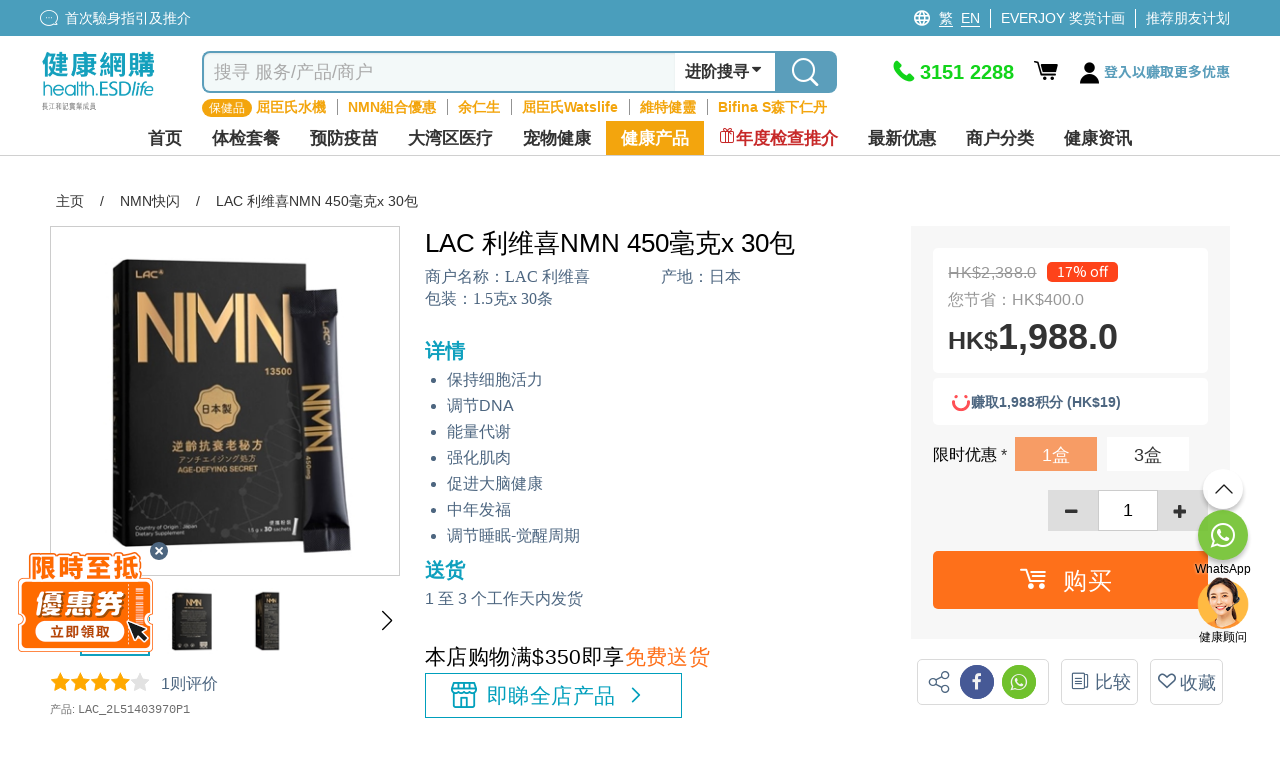

--- FILE ---
content_type: image/svg+xml
request_url: https://health.esdlife.com/shop/Themes/HealthEsd/Content/images/footer/esd_app_logo.svg
body_size: 5605
content:
<svg width="30" height="30" viewBox="0 0 30 30" fill="none" xmlns="http://www.w3.org/2000/svg">
<g clip-path="url(#clip0_1820_1058)">
<rect x="0.00976562" width="1024" height="1024" fill="#009FBC"/>
<path d="M27.7543 9.37266C27.7034 9.08965 27.5742 8.82627 27.3811 8.61211C27.188 8.39795 26.9387 8.2415 26.6613 8.16035C26.5075 8.11113 26.3472 8.08623 26.1858 8.08594C25.9848 8.08916 25.7862 8.13223 25.6022 8.21279C25.4182 8.29336 25.2521 8.40967 25.1138 8.55469C25.0754 8.59102 25.0409 8.6291 25.0025 8.67275L24.9046 8.56992C24.7669 8.41992 24.5996 8.2998 24.4133 8.2166C24.227 8.1334 24.0254 8.08887 23.8212 8.08594C23.7307 8.08682 23.6402 8.09502 23.5508 8.11084C23.3 8.15068 23.0624 8.25029 22.8585 8.40059C22.8052 8.44043 22.7662 8.49609 22.7469 8.55938C22.7276 8.62266 22.729 8.69063 22.751 8.75303C22.7648 8.79902 22.7897 8.84063 22.8231 8.8752C22.8568 8.90947 22.8981 8.93525 22.9438 8.9502C22.9895 8.96514 23.0381 8.96895 23.0859 8.96133C23.1333 8.95342 23.1785 8.93438 23.2168 8.90566C23.3088 8.83945 23.4114 8.78848 23.5198 8.75508C23.6159 8.72402 23.716 8.70791 23.8171 8.70732C23.9428 8.71055 24.0667 8.73896 24.181 8.79111C24.2952 8.84326 24.3978 8.91768 24.4825 9.01025C24.5437 9.07324 24.6052 9.13799 24.6626 9.20098L24.7622 9.30762C24.8252 9.37588 24.9128 9.41631 25.0057 9.42012C25.052 9.41748 25.0971 9.40576 25.1387 9.38555C25.1803 9.36533 25.2172 9.33691 25.2474 9.30205L25.5043 9.03896C25.5916 8.93584 25.7009 8.85322 25.8243 8.79668C25.9476 8.74043 26.0818 8.71172 26.2174 8.71289C26.2681 8.71289 26.3188 8.7167 26.3689 8.72432C26.5933 8.76885 26.796 8.88721 26.9449 9.05977C27.0937 9.23262 27.1798 9.45 27.1895 9.67734C27.2012 9.83496 27.1792 9.99316 27.125 10.1417C27.0708 10.2902 26.9856 10.4256 26.8748 10.539C26.4644 10.9679 25.1241 12.3861 25.1126 12.3976C25.059 12.4559 25.0285 12.5314 25.0268 12.6103C25.025 12.6891 25.052 12.7661 25.103 12.8265C25.1302 12.8584 25.1639 12.8839 25.202 12.9018C25.2401 12.9196 25.2814 12.929 25.3236 12.9293C25.3669 12.9284 25.4094 12.9185 25.4487 12.9006C25.4879 12.8827 25.5231 12.8566 25.5518 12.8244C25.6956 12.6756 26.3188 12.0085 26.455 11.8714C26.7562 11.555 27.0667 11.2289 27.3641 10.9011C27.5528 10.6992 27.6875 10.4534 27.7555 10.1862C27.8235 9.91904 27.8229 9.63926 27.7535 9.37236L27.7543 9.37266Z" fill="white"/>
<path d="M25.1186 11.6311C25.147 11.6188 25.1722 11.6007 25.193 11.5778C25.2138 11.555 25.2296 11.5283 25.2396 11.499C25.2495 11.4697 25.253 11.439 25.2501 11.4082V10.9811H25.6796C25.7385 10.9811 25.7953 10.9579 25.8369 10.9163C25.8785 10.875 25.902 10.8187 25.902 10.7599C25.902 10.701 25.8785 10.645 25.8369 10.6034C25.7953 10.5621 25.7388 10.5387 25.6796 10.5387H25.2501V10.1136C25.253 10.0828 25.2495 10.052 25.2396 10.0228C25.2296 9.99345 25.2138 9.96679 25.193 9.94394C25.1722 9.92109 25.1467 9.90293 25.1186 9.89062C25.0901 9.87832 25.0597 9.87187 25.0286 9.87187C24.9976 9.87187 24.9671 9.87832 24.9387 9.89062C24.9103 9.90293 24.8851 9.92109 24.8643 9.94394C24.8435 9.96679 24.8276 9.99345 24.8177 10.0228C24.8077 10.052 24.8042 10.0828 24.8071 10.1136V10.5387H24.3776C24.3188 10.5387 24.2622 10.5618 24.2203 10.6034C24.1787 10.645 24.1553 10.7013 24.1553 10.7599C24.1553 10.8185 24.1787 10.8747 24.2203 10.9163C24.2619 10.9579 24.3188 10.9811 24.3776 10.9811H24.8071V11.4082C24.8042 11.4387 24.8077 11.4697 24.8177 11.499C24.8276 11.528 24.8435 11.555 24.8643 11.5778C24.8851 11.6007 24.9105 11.6188 24.9387 11.6311C24.9671 11.6435 24.9976 11.6499 25.0286 11.6499C25.0597 11.6499 25.0901 11.6435 25.1186 11.6311Z" fill="white"/>
<path d="M5.70947 12.3659L5.70859 12.3606C5.65088 12.0794 5.52373 11.8131 5.34121 11.5913L5.33945 11.5893C5.14785 11.3634 4.89766 11.1952 4.61406 11.1026C4.346 11.0177 4.05801 10.9966 3.78174 11.0414C3.53535 11.0795 3.30068 11.1645 3.08916 11.2913V9.8335H2.23633V15.4107H3.08945V12.5484C3.15215 12.3788 3.25791 12.2282 3.39648 12.1113C3.54209 11.9883 3.71875 11.9068 3.90713 11.8764C4.05859 11.8518 4.21504 11.8655 4.36006 11.9162C4.48779 11.9607 4.6 12.0401 4.68672 12.1477C4.7793 12.2593 4.84434 12.3929 4.87451 12.5347C4.90293 12.7195 4.91553 12.9082 4.91172 13.0948V15.4104H5.76484V13.1004C5.77012 12.8549 5.75166 12.6073 5.70947 12.3653V12.3659Z" fill="white"/>
<path d="M10.5396 13.1408C10.5194 12.9533 10.4716 12.7702 10.3978 12.5965C10.2378 12.2124 9.96917 11.8872 9.622 11.6566C9.27044 11.4196 8.86058 11.296 8.43724 11.3001C8.064 11.2977 7.69691 11.3953 7.37318 11.5796C7.05208 11.7644 6.7846 12.0308 6.59945 12.3495C6.41429 12.6685 6.31644 13.0318 6.31644 13.3989C6.31556 13.5542 6.33284 13.7098 6.368 13.8612C6.368 13.8718 6.36859 13.882 6.36976 13.8926L6.37093 13.9055L6.37415 13.9181C6.47581 14.3174 6.69173 14.6751 6.99876 14.9525C7.3055 15.23 7.68431 15.4104 8.09447 15.4749C8.20491 15.4922 8.31595 15.5007 8.4264 15.5007C8.72611 15.5007 9.02288 15.4374 9.29915 15.3132C9.67738 15.1433 9.99437 14.869 10.2161 14.5201L10.3278 14.342L9.90179 13.6274H10.0931C10.1939 13.635 10.2926 13.6122 10.3796 13.5609L10.3954 13.5504C10.4605 13.5017 10.5082 13.4352 10.5331 13.3582C10.556 13.2873 10.558 13.2126 10.5393 13.1411L10.5396 13.1408ZM9.57513 12.813H7.28587C7.35999 12.6683 7.46253 12.5391 7.58939 12.4315C7.80003 12.2511 8.06956 12.1418 8.34759 12.123C8.62562 12.1043 8.90745 12.1772 9.14183 12.3287C9.32904 12.4482 9.47757 12.6143 9.57513 12.813ZM9.55843 14.0461C9.40081 14.2327 9.25316 14.3751 9.07298 14.5037C8.89281 14.6323 8.65374 14.6727 8.42786 14.6736C8.14456 14.6722 7.86859 14.5728 7.65062 14.3941L7.64417 14.3891C7.42972 14.2292 7.27181 14.0018 7.19739 13.747V13.7165L7.19212 13.6954C7.18656 13.6728 7.18128 13.6503 7.17689 13.6277H9.90179L9.55843 14.0464V14.0461Z" fill="white"/>
<path d="M14.2286 11.3801V11.6962C14.1269 11.6206 14.0182 11.5556 13.9031 11.5014C13.6324 11.3689 13.3303 11.3007 13.0297 11.3024C12.9621 11.2986 12.8938 11.2989 12.8264 11.3027L12.8188 11.3033C12.3788 11.3481 11.9581 11.54 11.6355 11.8418C11.3068 12.1421 11.0856 12.5323 10.9962 12.97C10.9376 13.2563 10.9374 13.5466 10.9959 13.8328C11.0487 14.1205 11.1583 14.3889 11.3229 14.6326C11.4919 14.8761 11.7067 15.0756 11.9589 15.225C12.2106 15.3782 12.4983 15.472 12.7916 15.4966H12.7957C12.8291 15.4989 12.8625 15.4998 12.8958 15.4998C12.9292 15.4998 12.9597 15.4989 12.9917 15.4972C13.3075 15.4939 13.6192 15.4128 13.8969 15.2622H13.925L14.0083 15.1983C14.085 15.1456 14.1585 15.0888 14.2286 15.0278V15.4104H15.0468V11.3801H14.2286ZM14.2262 13.3096C14.2245 13.5428 14.1629 13.7733 14.0472 13.9781C13.9268 14.1981 13.7551 14.3897 13.5503 14.5327C13.347 14.6552 13.1056 14.7079 12.8701 14.6818H12.8686C12.6975 14.6643 12.5291 14.6077 12.3796 14.5169C12.2282 14.4278 12.0996 14.3098 11.9997 14.1677C11.898 14.0186 11.8286 13.8533 11.7931 13.6734C11.7559 13.4982 11.7559 13.3204 11.7934 13.1432C11.8473 12.8751 11.9812 12.6357 12.1825 12.4497C12.3785 12.2651 12.6334 12.1494 12.9005 12.1233C12.9377 12.1207 12.9752 12.1207 13.0122 12.1233L13.0253 12.1239C13.2043 12.1239 13.3842 12.1655 13.5468 12.2452C13.7469 12.341 13.9154 12.4913 14.0346 12.682C14.155 12.8692 14.2212 13.086 14.2259 13.3093L14.2262 13.3096Z" fill="white"/>
<path d="M16.8565 9.8335H16.0107V15.4107H16.8565V9.8335Z" fill="white"/>
<path d="M19.2129 11.1056V9.8335H18.3551V11.1032H17.5957V11.9555H18.3551V15.411H19.2129V11.9581H19.9597V11.1056H19.2129Z" fill="white"/>
<path d="M24.1667 12.3639L24.1658 12.3595C24.1061 12.0782 23.9774 11.8125 23.7935 11.5904C23.603 11.3625 23.3531 11.1923 23.0692 11.0979C22.7977 11.0109 22.5053 10.9898 22.2243 11.0367C21.9847 11.0757 21.7564 11.1598 21.5502 11.2834V9.8335H20.6982V15.4107H21.5502V12.5487C21.6105 12.3876 21.711 12.2435 21.8417 12.1312L21.8455 12.128C21.9929 11.9938 22.1748 11.9068 22.3746 11.8761C22.5205 11.8512 22.672 11.8629 22.8132 11.9098C22.9444 11.9528 23.0599 12.0319 23.1486 12.1409C23.2421 12.252 23.3065 12.3858 23.3355 12.5282C23.3675 12.7119 23.3807 12.8997 23.3751 13.086V15.4034H24.2271V13.1004C24.2317 12.854 24.2115 12.6062 24.1664 12.3636L24.1667 12.3639Z" fill="white"/>
<path d="M4.62353 19.662H2.87686V21.2871H4.81777V21.777H2.29883V17.2655H4.72285V17.753H2.87686V19.1789H4.62383V19.662H4.62353Z" fill="white"/>
<path d="M5.34834 21.0817C5.66094 21.2728 6.01865 21.375 6.38398 21.3776C6.9749 21.3776 7.32061 21.0621 7.32061 20.6054C7.32061 20.1832 7.08008 19.9397 6.47627 19.7048C5.74795 19.4437 5.29678 19.052 5.29678 18.4213C5.29678 17.7164 5.8748 17.192 6.74258 17.192C7.08564 17.1785 7.42637 17.2535 7.73281 17.4097L7.57168 17.886C7.30801 17.7413 7.0124 17.6666 6.7124 17.6684C6.1001 17.6684 5.87012 18.0381 5.87012 18.3472C5.87012 18.7822 6.14082 18.9803 6.75752 19.2176C7.51602 19.5135 7.90039 19.8832 7.90039 20.5468C7.90039 21.2473 7.38916 21.8522 6.33418 21.8522C5.93574 21.8575 5.54258 21.7576 5.19336 21.5628L5.34805 21.082L5.34834 21.0817Z" fill="white"/>
<path d="M8.54209 17.3232C8.954 17.2603 9.37002 17.2283 9.78662 17.228C10.6266 17.228 11.2248 17.4231 11.6209 17.7914C11.838 17.9994 12.0076 18.2517 12.1175 18.5312C12.2276 18.8104 12.2757 19.1104 12.2584 19.4098C12.2736 19.7309 12.2235 20.052 12.1113 20.3534C11.9991 20.6549 11.8271 20.9309 11.6057 21.1646C11.1706 21.5851 10.483 21.8145 9.60176 21.8145C9.24697 21.8168 8.89248 21.7989 8.54004 21.7603L8.54209 17.3232ZM9.12744 21.3053C9.32344 21.3313 9.52148 21.3422 9.71924 21.3378C10.9682 21.3378 11.647 20.6423 11.647 19.4247C11.647 18.3589 11.0484 17.6915 9.8127 17.6915C9.58271 17.688 9.35332 17.7076 9.12744 17.7501V21.3053Z" fill="white"/>
<path d="M12.3372 21.8898L13.2463 17.1527H13.8032L12.8824 21.8898H12.3369H12.3372Z" fill="white"/>
<path d="M13.6904 21.8897L14.3271 18.6565H14.8934L14.2567 21.8853L13.6904 21.89V21.8897Z" fill="white"/>
<path d="M15.1572 21.8897L15.6819 19.0963H15.2574L15.3368 18.6624H15.7684L15.8023 18.4957C15.8437 18.0709 16.0279 17.6728 16.3247 17.3675C16.5348 17.18 16.8066 17.0774 17.0876 17.0798C17.2388 17.0701 17.3896 17.1003 17.5259 17.1665L17.4055 17.6074C17.3023 17.5652 17.1919 17.545 17.0809 17.5479C16.6426 17.5479 16.4313 17.9751 16.3382 18.5095L16.3109 18.6624H17.0331L16.9467 19.0963H16.2359L15.7045 21.8897H15.1572Z" fill="white"/>
<path d="M19.5801 20.4003L17.1273 20.3616C17.0948 20.4703 17.0834 20.584 17.0933 20.6971C17.132 21.256 17.6781 21.4359 18.3062 21.4359C18.671 21.4295 19.0269 21.3246 19.3378 21.1327H19.3741L19.2607 21.6937C18.9297 21.8109 18.5825 21.8757 18.2315 21.8853C17.7994 21.9149 17.3699 21.7977 17.0119 21.5522C16.8698 21.4365 16.7573 21.2886 16.6838 21.1204C16.6099 20.9522 16.5771 20.7688 16.588 20.5851C16.5727 20.0739 16.7564 19.577 17.1004 19.2006C17.2691 19.0207 17.4742 18.8792 17.7018 18.7857C17.9295 18.692 18.1741 18.6486 18.4199 18.6577C19.2519 18.6577 19.6691 19.0362 19.6691 19.7982C19.6665 19.94 19.6507 20.0812 19.6217 20.2201L19.5809 20.4003H19.5801ZM17.1883 20.008H19.1968C19.3217 19.1959 18.782 19.0227 18.3716 19.0567C18.1003 19.0711 17.8404 19.1707 17.628 19.3412C17.4159 19.5117 17.2621 19.7449 17.188 20.008H17.1883Z" fill="white"/>
<path d="M14.8465 17.5509C14.7952 17.5503 14.7446 17.5605 14.6977 17.5805C14.6505 17.6004 14.608 17.63 14.5729 17.6672C14.538 17.7038 14.5108 17.7472 14.4926 17.7946C14.4747 17.8421 14.4662 17.8925 14.468 17.9432C14.4665 17.9938 14.475 18.0442 14.4929 18.0914C14.5108 18.1389 14.538 18.1819 14.5729 18.2188C14.608 18.2561 14.6505 18.2856 14.6977 18.3056C14.7449 18.3255 14.7955 18.3357 14.8465 18.3352C14.9502 18.3346 15.0493 18.293 15.1222 18.2194C15.1951 18.1459 15.2362 18.0466 15.2362 17.9429C15.2368 17.8916 15.2271 17.8406 15.2075 17.7932C15.1878 17.7457 15.1588 17.7029 15.1222 17.6669C15.0865 17.63 15.0434 17.6007 14.9959 17.5808C14.9485 17.5608 14.8978 17.5506 14.8462 17.5506L14.8465 17.5509Z" fill="white"/>
</g>
<defs>
<clipPath id="clip0_1820_1058">
<rect x="0.00976562" width="30" height="30" rx="3" fill="white"/>
</clipPath>
</defs>
</svg>


--- FILE ---
content_type: image/svg+xml
request_url: https://health.esdlife.com/shop/Themes/HealthEsd/Content/images/product_review/star-darkblue.svg
body_size: 1110
content:
<svg width="10" height="10" viewBox="0 0 10 10" fill="none" xmlns="http://www.w3.org/2000/svg">
<g clip-path="url(#clip0_5451_2120)">
<path d="M4.72221 1.11108L6.00971 3.71942L8.88888 4.14025L6.80554 6.16942L7.29721 9.03608L4.72221 7.68192L2.14721 9.03608L2.63888 6.16942L0.555542 4.14025L3.43471 3.71942L4.72221 1.11108Z" fill="#4D6680" stroke="#4D6680" stroke-linecap="round" stroke-linejoin="round"/>
</g>
<defs>
<clipPath id="clip0_5451_2120">
<rect width="10" height="10" fill="white"/>
</clipPath>
</defs>
</svg>


--- FILE ---
content_type: image/svg+xml
request_url: https://health.esdlife.com/shop/themes/HealthESD/Content/images/common/everjoycoins.svg
body_size: 1487
content:
<svg width="20" height="20" viewBox="0 0 20 20" fill="none" xmlns="http://www.w3.org/2000/svg">
<g clip-path="url(#clip0_8582_1509)">
<path d="M4.86015 5.30707C4.45553 5.30707 4.05638 5.14442 3.76659 4.82996C3.21434 4.22815 3.25808 3.30104 3.85954 2.75345C4.02357 2.60707 4.27509 2.38478 4.41179 2.28719C5.07339 1.80466 6.00292 1.94562 6.48408 2.60165C6.97072 3.25767 6.82856 4.17936 6.16695 4.65647C6.0904 4.7161 5.95371 4.8408 5.86075 4.92213C5.57643 5.18237 5.21555 5.30707 4.86015 5.30707Z" fill="#FF5055"/>
<path d="M15.1452 5.30737C14.7898 5.30737 14.4289 5.17725 14.1446 4.92243C14.0517 4.8411 13.915 4.7164 13.8329 4.65676C13.1877 4.16881 13.0456 3.24713 13.5377 2.60194C14.0243 1.95676 14.9374 1.8158 15.5936 2.29291C15.7303 2.3905 15.9818 2.61279 16.1458 2.75917C16.7527 3.30676 16.791 4.23929 16.2388 4.83568C15.9435 5.15014 15.5444 5.31279 15.1452 5.31279V5.30737Z" fill="#FF5055"/>
<path d="M9.99453 18.2C5.38518 18.2 1.44289 14.6922 1.03281 10.0512C0.989064 9.53617 0.989064 9.01026 1.03281 8.4952C1.10389 7.68737 1.82564 7.09099 2.64034 7.15605C3.45504 7.22653 4.06197 7.93677 3.99089 8.75002C3.95808 9.09701 3.95808 9.44942 3.99089 9.79641C4.28068 13.0819 7.21689 15.5217 10.5304 15.2344C13.8439 14.947 16.3044 12.041 16.0146 8.75002C15.9435 7.94219 16.545 7.22653 17.3651 7.15605C18.1798 7.08556 18.9016 7.68195 18.9727 8.4952C19.4046 13.3964 15.7357 17.7338 10.7928 18.1621C10.5249 18.1838 10.2625 18.1946 10 18.1946L9.99453 18.2Z" fill="#FF5055"/>
</g>
<defs>
<clipPath id="clip0_8582_1509">
<rect width="18" height="16.2" fill="white" transform="translate(1 2)"/>
</clipPath>
</defs>
</svg>


--- FILE ---
content_type: image/svg+xml
request_url: https://health.esdlife.com/shop/Themes/HealthEsd/Content/images/product_review/star-gray.svg
body_size: 907
content:
<svg width="21" height="20" viewBox="0 0 21 20" fill="none" xmlns="http://www.w3.org/2000/svg">
<path d="M10.5 1L13.4355 6.92429L20 7.88013L15.25 12.489L16.371 19L10.5 15.9243L4.629 19L5.75 12.489L1 7.88013L7.5645 6.92429L10.5 1Z" fill="#E2E2E2" stroke="#E2E2E2" stroke-linecap="round" stroke-linejoin="round"/>
</svg>


--- FILE ---
content_type: text/javascript; charset=UTF-8
request_url: https://health.esdlife.com/shop/js/r0u5x_omiy_7q7gkugo-zq.foot.scripts.core.js?v=ly1wLCtrSegYF_pF7O2HfqOgy4Q
body_size: 78106
content:
/*
 * Loading attribute polyfill - https://github.com/mfranzke/loading-attribute-polyfill
 * @license Copyright(c) 2019 by Maximilian Franzke
 * Credits for the initial kickstarter / script to @Sora2455, and supported by @cbirdsong, @eklingen, @DaPo, @nextgenthemes, @diogoterremoto, @dracos, @Flimm, @TomS- and @vinyfc93 - many thanks for that !
 */
!function (e, t) { "use strict"; var r, a, o = { rootMargin: "256px 0px", threshold: .01, lazyImage: 'img[loading="lazy"]', lazyIframe: 'iframe[loading="lazy"]' }, n = { loading: "loading" in HTMLImageElement.prototype && "loading" in HTMLIFrameElement.prototype, scrolling: "onscroll" in window }; function i(e) { var t, r, a = []; "picture" === e.parentNode.tagName.toLowerCase() && (t = e.parentNode, (r = t.querySelector("source[data-lazy-remove]")) && t.removeChild(r), a = Array.prototype.slice.call(e.parentNode.querySelectorAll("source"))), a.push(e), a.forEach((function (e) { e.hasAttribute("data-lazy-srcset") && (e.setAttribute("srcset", e.getAttribute("data-lazy-srcset")), e.removeAttribute("data-lazy-srcset")) })), e.setAttribute("src", e.getAttribute("data-lazy-src")), e.removeAttribute("data-lazy-src") } function c(e) { var t = document.createElement("div"); for (t.innerHTML = function (e) { var t = e.textContent || e.innerHTML, a = "data:image/svg+xml,%3Csvg xmlns=%27http://www.w3.org/2000/svg%27 viewBox=%270 0 " + ((t.match(/width=['"](\d+)['"]/) || !1)[1] || 1) + " " + ((t.match(/height=['"](\d+)['"]/) || !1)[1] || 1) + "%27%3E%3C/svg%3E"; return !n.loading && n.scrolling && (void 0 === r ? t = t.replace(/(?:\r\n|\r|\n|\t| )src=/g, ' lazyload="1" src=') : ("picture" === e.parentNode.tagName.toLowerCase() && (t = '<source srcset="' + a + '" data-lazy-remove="true"></source>' + t), t = t.replace(/(?:\r\n|\r|\n|\t| )srcset=/g, " data-lazy-srcset=").replace(/(?:\r\n|\r|\n|\t| )src=/g, ' src="' + a + '" data-lazy-src='))), t }(e); t.firstChild;)n.loading || !n.scrolling || void 0 === r || !t.firstChild.tagName || "img" !== t.firstChild.tagName.toLowerCase() && "iframe" !== t.firstChild.tagName.toLowerCase() || r.observe(t.firstChild), e.parentNode.insertBefore(t.firstChild, e); e.parentNode.removeChild(e) } function d() { document.querySelectorAll("noscript." + e).forEach(c), void 0 !== window.matchMedia && window.matchMedia("print").addListener((function (e) { e.matches && document.querySelectorAll(o.lazyImage + "[data-lazy-src]," + o.lazyIframe + "[data-lazy-src]").forEach((function (e) { i(e) })) })) } "undefined" != typeof NodeList && NodeList.prototype && !NodeList.prototype.forEach && (NodeList.prototype.forEach = Array.prototype.forEach), "IntersectionObserver" in window && (r = new IntersectionObserver((function (e, t) { e.forEach((function (e) { if (0 !== e.intersectionRatio) { var r = e.target; t.unobserve(r), i(r) } })) }), o)), a = "requestAnimationFrame" in window ? window.requestAnimationFrame : function (e) { e() }, /comp|inter/.test(document.readyState) ? a(d) : "addEventListener" in document ? document.addEventListener("DOMContentLoaded", (function () { a(d) })) : document.attachEvent("onreadystatechange", (function () { "complete" === document.readyState && d() })) }("loading-lazy");
/*! jQuery Migrate v1.4.1 | (c) jQuery Foundation and other contributors | jquery.org/license */
"undefined"==typeof jQuery.migrateMute&&(jQuery.migrateMute=!0),function(a,b,c){function d(c){var d=b.console;f[c]||(f[c]=!0,a.migrateWarnings.push(c),d&&d.warn&&!a.migrateMute&&(d.warn("JQMIGRATE: "+c),a.migrateTrace&&d.trace&&d.trace()))}function e(b,c,e,f){if(Object.defineProperty)try{return void Object.defineProperty(b,c,{configurable:!0,enumerable:!0,get:function(){return d(f),e},set:function(a){d(f),e=a}})}catch(g){}a._definePropertyBroken=!0,b[c]=e}a.migrateVersion="1.4.1";var f={};a.migrateWarnings=[],b.console&&b.console.log&&b.console.log("JQMIGRATE: Migrate is installed"+(a.migrateMute?"":" with logging active")+", version "+a.migrateVersion),a.migrateTrace===c&&(a.migrateTrace=!0),a.migrateReset=function(){f={},a.migrateWarnings.length=0},"BackCompat"===document.compatMode&&d("jQuery is not compatible with Quirks Mode");var g=a("<input/>",{size:1}).attr("size")&&a.attrFn,h=a.attr,i=a.attrHooks.value&&a.attrHooks.value.get||function(){return null},j=a.attrHooks.value&&a.attrHooks.value.set||function(){return c},k=/^(?:input|button)$/i,l=/^[238]$/,m=/^(?:autofocus|autoplay|async|checked|controls|defer|disabled|hidden|loop|multiple|open|readonly|required|scoped|selected)$/i,n=/^(?:checked|selected)$/i;e(a,"attrFn",g||{},"jQuery.attrFn is deprecated"),a.attr=function(b,e,f,i){var j=e.toLowerCase(),o=b&&b.nodeType;return i&&(h.length<4&&d("jQuery.fn.attr( props, pass ) is deprecated"),b&&!l.test(o)&&(g?e in g:a.isFunction(a.fn[e])))?a(b)[e](f):("type"===e&&f!==c&&k.test(b.nodeName)&&b.parentNode&&d("Can't change the 'type' of an input or button in IE 6/7/8"),!a.attrHooks[j]&&m.test(j)&&(a.attrHooks[j]={get:function(b,d){var e,f=a.prop(b,d);return f===!0||"boolean"!=typeof f&&(e=b.getAttributeNode(d))&&e.nodeValue!==!1?d.toLowerCase():c},set:function(b,c,d){var e;return c===!1?a.removeAttr(b,d):(e=a.propFix[d]||d,e in b&&(b[e]=!0),b.setAttribute(d,d.toLowerCase())),d}},n.test(j)&&d("jQuery.fn.attr('"+j+"') might use property instead of attribute")),h.call(a,b,e,f))},a.attrHooks.value={get:function(a,b){var c=(a.nodeName||"").toLowerCase();return"button"===c?i.apply(this,arguments):("input"!==c&&"option"!==c&&d("jQuery.fn.attr('value') no longer gets properties"),b in a?a.value:null)},set:function(a,b){var c=(a.nodeName||"").toLowerCase();return"button"===c?j.apply(this,arguments):("input"!==c&&"option"!==c&&d("jQuery.fn.attr('value', val) no longer sets properties"),void(a.value=b))}};var o,p,q=a.fn.init,r=a.find,s=a.parseJSON,t=/^\s*</,u=/\[(\s*[-\w]+\s*)([~|^$*]?=)\s*([-\w#]*?#[-\w#]*)\s*\]/,v=/\[(\s*[-\w]+\s*)([~|^$*]?=)\s*([-\w#]*?#[-\w#]*)\s*\]/g,w=/^([^<]*)(<[\w\W]+>)([^>]*)$/;a.fn.init=function(b,e,f){var g,h;return b&&"string"==typeof b&&!a.isPlainObject(e)&&(g=w.exec(a.trim(b)))&&g[0]&&(t.test(b)||d("$(html) HTML strings must start with '<' character"),g[3]&&d("$(html) HTML text after last tag is ignored"),"#"===g[0].charAt(0)&&(d("HTML string cannot start with a '#' character"),a.error("JQMIGRATE: Invalid selector string (XSS)")),e&&e.context&&e.context.nodeType&&(e=e.context),a.parseHTML)?q.call(this,a.parseHTML(g[2],e&&e.ownerDocument||e||document,!0),e,f):(h=q.apply(this,arguments),b&&b.selector!==c?(h.selector=b.selector,h.context=b.context):(h.selector="string"==typeof b?b:"",b&&(h.context=b.nodeType?b:e||document)),h)},a.fn.init.prototype=a.fn,a.find=function(a){var b=Array.prototype.slice.call(arguments);if("string"==typeof a&&u.test(a))try{document.querySelector(a)}catch(c){a=a.replace(v,function(a,b,c,d){return"["+b+c+'"'+d+'"]'});try{document.querySelector(a),d("Attribute selector with '#' must be quoted: "+b[0]),b[0]=a}catch(e){d("Attribute selector with '#' was not fixed: "+b[0])}}return r.apply(this,b)};var x;for(x in r)Object.prototype.hasOwnProperty.call(r,x)&&(a.find[x]=r[x]);a.parseJSON=function(a){return a?s.apply(this,arguments):(d("jQuery.parseJSON requires a valid JSON string"),null)},a.uaMatch=function(a){a=a.toLowerCase();var b=/(chrome)[ \/]([\w.]+)/.exec(a)||/(webkit)[ \/]([\w.]+)/.exec(a)||/(opera)(?:.*version|)[ \/]([\w.]+)/.exec(a)||/(msie) ([\w.]+)/.exec(a)||a.indexOf("compatible")<0&&/(mozilla)(?:.*? rv:([\w.]+)|)/.exec(a)||[];return{browser:b[1]||"",version:b[2]||"0"}},a.browser||(o=a.uaMatch(navigator.userAgent),p={},o.browser&&(p[o.browser]=!0,p.version=o.version),p.chrome?p.webkit=!0:p.webkit&&(p.safari=!0),a.browser=p),e(a,"browser",a.browser,"jQuery.browser is deprecated"),a.boxModel=a.support.boxModel="CSS1Compat"===document.compatMode,e(a,"boxModel",a.boxModel,"jQuery.boxModel is deprecated"),e(a.support,"boxModel",a.support.boxModel,"jQuery.support.boxModel is deprecated"),a.sub=function(){function b(a,c){return new b.fn.init(a,c)}a.extend(!0,b,this),b.superclass=this,b.fn=b.prototype=this(),b.fn.constructor=b,b.sub=this.sub,b.fn.init=function(d,e){var f=a.fn.init.call(this,d,e,c);return f instanceof b?f:b(f)},b.fn.init.prototype=b.fn;var c=b(document);return d("jQuery.sub() is deprecated"),b},a.fn.size=function(){return d("jQuery.fn.size() is deprecated; use the .length property"),this.length};var y=!1;a.swap&&a.each(["height","width","reliableMarginRight"],function(b,c){var d=a.cssHooks[c]&&a.cssHooks[c].get;d&&(a.cssHooks[c].get=function(){var a;return y=!0,a=d.apply(this,arguments),y=!1,a})}),a.swap=function(a,b,c,e){var f,g,h={};y||d("jQuery.swap() is undocumented and deprecated");for(g in b)h[g]=a.style[g],a.style[g]=b[g];f=c.apply(a,e||[]);for(g in b)a.style[g]=h[g];return f},a.ajaxSetup({converters:{"text json":a.parseJSON}});var z=a.fn.data;a.fn.data=function(b){var e,f,g=this[0];return!g||"events"!==b||1!==arguments.length||(e=a.data(g,b),f=a._data(g,b),e!==c&&e!==f||f===c)?z.apply(this,arguments):(d("Use of jQuery.fn.data('events') is deprecated"),f)};var A=/\/(java|ecma)script/i;a.clean||(a.clean=function(b,c,e,f){c=c||document,c=!c.nodeType&&c[0]||c,c=c.ownerDocument||c,d("jQuery.clean() is deprecated");var g,h,i,j,k=[];if(a.merge(k,a.buildFragment(b,c).childNodes),e)for(i=function(a){return!a.type||A.test(a.type)?f?f.push(a.parentNode?a.parentNode.removeChild(a):a):e.appendChild(a):void 0},g=0;null!=(h=k[g]);g++)a.nodeName(h,"script")&&i(h)||(e.appendChild(h),"undefined"!=typeof h.getElementsByTagName&&(j=a.grep(a.merge([],h.getElementsByTagName("script")),i),k.splice.apply(k,[g+1,0].concat(j)),g+=j.length));return k});var B=a.event.add,C=a.event.remove,D=a.event.trigger,E=a.fn.toggle,F=a.fn.live,G=a.fn.die,H=a.fn.load,I="ajaxStart|ajaxStop|ajaxSend|ajaxComplete|ajaxError|ajaxSuccess",J=new RegExp("\\b(?:"+I+")\\b"),K=/(?:^|\s)hover(\.\S+|)\b/,L=function(b){return"string"!=typeof b||a.event.special.hover?b:(K.test(b)&&d("'hover' pseudo-event is deprecated, use 'mouseenter mouseleave'"),b&&b.replace(K,"mouseenter$1 mouseleave$1"))};a.event.props&&"attrChange"!==a.event.props[0]&&a.event.props.unshift("attrChange","attrName","relatedNode","srcElement"),a.event.dispatch&&e(a.event,"handle",a.event.dispatch,"jQuery.event.handle is undocumented and deprecated"),a.event.add=function(a,b,c,e,f){a!==document&&J.test(b)&&d("AJAX events should be attached to document: "+b),B.call(this,a,L(b||""),c,e,f)},a.event.remove=function(a,b,c,d,e){C.call(this,a,L(b)||"",c,d,e)},a.each(["load","unload","error"],function(b,c){a.fn[c]=function(){var a=Array.prototype.slice.call(arguments,0);return"load"===c&&"string"==typeof a[0]?H.apply(this,a):(d("jQuery.fn."+c+"() is deprecated"),a.splice(0,0,c),arguments.length?this.bind.apply(this,a):(this.triggerHandler.apply(this,a),this))}}),a.fn.toggle=function(b,c){if(!a.isFunction(b)||!a.isFunction(c))return E.apply(this,arguments);d("jQuery.fn.toggle(handler, handler...) is deprecated");var e=arguments,f=b.guid||a.guid++,g=0,h=function(c){var d=(a._data(this,"lastToggle"+b.guid)||0)%g;return a._data(this,"lastToggle"+b.guid,d+1),c.preventDefault(),e[d].apply(this,arguments)||!1};for(h.guid=f;g<e.length;)e[g++].guid=f;return this.click(h)},a.fn.live=function(b,c,e){return d("jQuery.fn.live() is deprecated"),F?F.apply(this,arguments):(a(this.context).on(b,this.selector,c,e),this)},a.fn.die=function(b,c){return d("jQuery.fn.die() is deprecated"),G?G.apply(this,arguments):(a(this.context).off(b,this.selector||"**",c),this)},a.event.trigger=function(a,b,c,e){return c||J.test(a)||d("Global events are undocumented and deprecated"),D.call(this,a,b,c||document,e)},a.each(I.split("|"),function(b,c){a.event.special[c]={setup:function(){var b=this;return b!==document&&(a.event.add(document,c+"."+a.guid,function(){a.event.trigger(c,Array.prototype.slice.call(arguments,1),b,!0)}),a._data(this,c,a.guid++)),!1},teardown:function(){return this!==document&&a.event.remove(document,c+"."+a._data(this,c)),!1}}}),a.event.special.ready={setup:function(){this===document&&d("'ready' event is deprecated")}};var M=a.fn.andSelf||a.fn.addBack,N=a.fn.find;if(a.fn.andSelf=function(){return d("jQuery.fn.andSelf() replaced by jQuery.fn.addBack()"),M.apply(this,arguments)},a.fn.find=function(a){var b=N.apply(this,arguments);return b.context=this.context,b.selector=this.selector?this.selector+" "+a:a,b},a.Callbacks){var O=a.Deferred,P=[["resolve","done",a.Callbacks("once memory"),a.Callbacks("once memory"),"resolved"],["reject","fail",a.Callbacks("once memory"),a.Callbacks("once memory"),"rejected"],["notify","progress",a.Callbacks("memory"),a.Callbacks("memory")]];a.Deferred=function(b){var c=O(),e=c.promise();return c.pipe=e.pipe=function(){var b=arguments;return d("deferred.pipe() is deprecated"),a.Deferred(function(d){a.each(P,function(f,g){var h=a.isFunction(b[f])&&b[f];c[g[1]](function(){var b=h&&h.apply(this,arguments);b&&a.isFunction(b.promise)?b.promise().done(d.resolve).fail(d.reject).progress(d.notify):d[g[0]+"With"](this===e?d.promise():this,h?[b]:arguments)})}),b=null}).promise()},c.isResolved=function(){return d("deferred.isResolved is deprecated"),"resolved"===c.state()},c.isRejected=function(){return d("deferred.isRejected is deprecated"),"rejected"===c.state()},b&&b.call(c,c),c}}}(jQuery,window);
/*! jQuery & Zepto Lazy v1.7.7 - http://jquery.eisbehr.de/lazy - MIT&GPL-2.0 license - Copyright 2012-2017 Daniel 'Eisbehr' Kern */
!function(t,e){"use strict";function r(r,a,i,u,l){function f(){L=t.devicePixelRatio>1,i=c(i),a.delay>=0&&setTimeout(function(){s(!0)},a.delay),(a.delay<0||a.combined)&&(u.e=v(a.throttle,function(t){"resize"===t.type&&(w=B=-1),s(t.all)}),u.a=function(t){t=c(t),i.push.apply(i,t)},u.g=function(){return i=n(i).filter(function(){return!n(this).data(a.loadedName)})},u.f=function(t){for(var e=0;e<t.length;e++){var r=i.filter(function(){return this===t[e]});r.length&&s(!1,r)}},s(),n(a.appendScroll).on("scroll."+l+" resize."+l,u.e))}function c(t){var i=a.defaultImage,o=a.placeholder,u=a.imageBase,l=a.srcsetAttribute,f=a.loaderAttribute,c=a._f||{};t=n(t).filter(function(){var t=n(this),r=m(this);return!t.data(a.handledName)&&(t.attr(a.attribute)||t.attr(l)||t.attr(f)||c[r]!==e)}).data("plugin_"+a.name,r);for(var s=0,d=t.length;s<d;s++){var A=n(t[s]),g=m(t[s]),h=A.attr(a.imageBaseAttribute)||u;g===N&&h&&A.attr(l)&&A.attr(l,b(A.attr(l),h)),c[g]===e||A.attr(f)||A.attr(f,c[g]),g===N&&i&&!A.attr(E)?A.attr(E,i):g===N||!o||A.css(O)&&"none"!==A.css(O)||A.css(O,"url('"+o+"')")}return t}function s(t,e){if(!i.length)return void(a.autoDestroy&&r.destroy());for(var o=e||i,u=!1,l=a.imageBase||"",f=a.srcsetAttribute,c=a.handledName,s=0;s<o.length;s++)if(t||e||A(o[s])){var g=n(o[s]),h=m(o[s]),b=g.attr(a.attribute),v=g.attr(a.imageBaseAttribute)||l,p=g.attr(a.loaderAttribute);g.data(c)||a.visibleOnly&&!g.is(":visible")||!((b||g.attr(f))&&(h===N&&(v+b!==g.attr(E)||g.attr(f)!==g.attr(F))||h!==N&&v+b!==g.css(O))||p)||(u=!0,g.data(c,!0),d(g,h,v,p))}u&&(i=n(i).filter(function(){return!n(this).data(c)}))}function d(t,e,r,i){++z;var o=function(){y("onError",t),p(),o=n.noop};y("beforeLoad",t);var u=a.attribute,l=a.srcsetAttribute,f=a.sizesAttribute,c=a.retinaAttribute,s=a.removeAttribute,d=a.loadedName,A=t.attr(c);if(i){var g=function(){s&&t.removeAttr(a.loaderAttribute),t.data(d,!0),y(T,t),setTimeout(p,1),g=n.noop};t.off(I).one(I,o).one(D,g),y(i,t,function(e){e?(t.off(D),g()):(t.off(I),o())})||t.trigger(I)}else{var h=n(new Image);h.one(I,o).one(D,function(){t.hide(),e===N?t.attr(C,h.attr(C)).attr(F,h.attr(F)).attr(E,h.attr(E)):t.css(O,"url('"+h.attr(E)+"')"),t[a.effect](a.effectTime),s&&(t.removeAttr(u+" "+l+" "+c+" "+a.imageBaseAttribute),f!==C&&t.removeAttr(f)),t.data(d,!0),y(T,t),h.remove(),p()});var m=(L&&A?A:t.attr(u))||"";h.attr(C,t.attr(f)).attr(F,t.attr(l)).attr(E,m?r+m:null),h.complete&&h.trigger(D)}}function A(t){var e=t.getBoundingClientRect(),r=a.scrollDirection,n=a.threshold,i=h()+n>e.top&&-n<e.bottom,o=g()+n>e.left&&-n<e.right;return"vertical"===r?i:"horizontal"===r?o:i&&o}function g(){return w>=0?w:w=n(t).width()}function h(){return B>=0?B:B=n(t).height()}function m(t){return t.tagName.toLowerCase()}function b(t,e){if(e){var r=t.split(",");t="";for(var a=0,n=r.length;a<n;a++)t+=e+r[a].trim()+(a!==n-1?",":"")}return t}function v(t,e){var n,i=0;return function(o,u){function l(){i=+new Date,e.call(r,o)}var f=+new Date-i;n&&clearTimeout(n),f>t||!a.enableThrottle||u?l():n=setTimeout(l,t-f)}}function p(){--z,i.length||z||y("onFinishedAll")}function y(t,e,n){return!!(t=a[t])&&(t.apply(r,[].slice.call(arguments,1)),!0)}var z=0,w=-1,B=-1,L=!1,T="afterLoad",D="load",I="error",N="img",E="src",F="srcset",C="sizes",O="background-image";"event"===a.bind||o?f():n(t).on(D+"."+l,f)}function a(a,o){var u=this,l=n.extend({},u.config,o),f={},c=l.name+"-"+ ++i;return u.config=function(t,r){return r===e?l[t]:(l[t]=r,u)},u.addItems=function(t){return f.a&&f.a("string"===n.type(t)?n(t):t),u},u.getItems=function(){return f.g?f.g():{}},u.update=function(t){return f.e&&f.e({},!t),u},u.force=function(t){return f.f&&f.f("string"===n.type(t)?n(t):t),u},u.loadAll=function(){return f.e&&f.e({all:!0},!0),u},u.destroy=function(){return n(l.appendScroll).off("."+c,f.e),n(t).off("."+c),f={},e},r(u,l,a,f,c),l.chainable?a:u}var n=t.jQuery||t.Zepto,i=0,o=!1;n.fn.Lazy=n.fn.lazy=function(t){return new a(this,t)},n.Lazy=n.lazy=function(t,r,i){if(n.isFunction(r)&&(i=r,r=[]),n.isFunction(i)){t=n.isArray(t)?t:[t],r=n.isArray(r)?r:[r];for(var o=a.prototype.config,u=o._f||(o._f={}),l=0,f=t.length;l<f;l++)(o[t[l]]===e||n.isFunction(o[t[l]]))&&(o[t[l]]=i);for(var c=0,s=r.length;c<s;c++)u[r[c]]=t[0]}},a.prototype.config={name:"lazy",chainable:!0,autoDestroy:!0,bind:"load",threshold:500,visibleOnly:!1,appendScroll:t,scrollDirection:"both",imageBase:null,defaultImage:"[data-uri]",placeholder:null,delay:-1,combined:!1,attribute:"data-src",srcsetAttribute:"data-srcset",sizesAttribute:"data-sizes",retinaAttribute:"data-retina",loaderAttribute:"data-loader",imageBaseAttribute:"data-imagebase",removeAttribute:!0,handledName:"handled",loadedName:"loaded",effect:"show",effectTime:0,enableThrottle:!0,throttle:250,beforeLoad:e,afterLoad:e,onError:e,onFinishedAll:e},n(t).on("load",function(){o=!0})}(window);
(function ($, undef) {
    if ($.fn.dotdotdot)
    { return }
    $.fn.dotdotdot = function (o) {
        if (this.length == 0)
        { $.fn.dotdotdot.debug('No element found for "' + this.selector + '".'); return this }
        if (this.length > 1) {
            return this.each(function ()
            { $(this).dotdotdot(o) })
        }
        var $dot = this; if ($dot.data('dotdotdot'))
        { $dot.trigger('destroy.dot') }
        $dot.data('dotdotdot-style', $dot.attr('style') || ''); $dot.css('word-wrap', 'break-word'); if ($dot.css('white-space') === 'nowrap')
        { $dot.css('white-space', 'normal') }
        $dot.bind_events = function () {
            $dot.bind('update.dot', function (e, c) {
                $dot.removeClass("is-truncated"); e.preventDefault(); e.stopPropagation(); switch (typeof opts.height)
                { case 'number': opts.maxHeight = opts.height; break; case 'function': opts.maxHeight = opts.height.call($dot[0]); break; default: opts.maxHeight = getTrueInnerHeight($dot); break }
                opts.maxHeight += opts.tolerance; if (typeof c != 'undefined') {
                    if (typeof c == 'string' || ('nodeType' in c && c.nodeType === 1))
                    { c = $('<div />').append(c).contents() }
                    if (c instanceof $)
                    { orgContent = c }
                }
                $inr = $dot.wrapInner('<div class="dotdotdot" />').children(); $inr.contents().detach().end().append(orgContent.clone(!0)).find('br').replaceWith('  <br />  ').end().css({ 'height': 'auto', 'width': 'auto', 'border': 'none', 'padding': 0, 'margin': 0 }); var after = !1, trunc = !1; if (conf.afterElement)
                { after = conf.afterElement.clone(!0); after.show(); conf.afterElement.detach() }
                if (test($inr, opts)) {
                    if (opts.wrap == 'children')
                    { trunc = children($inr, opts, after) }
                    else { trunc = ellipsis($inr, $dot, $inr, opts, after) }
                }
                $inr.replaceWith($inr.contents()); $inr = null; if ($.isFunction(opts.callback))
                { opts.callback.call($dot[0], trunc, orgContent) }
                conf.isTruncated = trunc; return trunc
            }).bind('isTruncated.dot', function (e, fn) {
                e.preventDefault(); e.stopPropagation(); if (typeof fn == 'function')
                { fn.call($dot[0], conf.isTruncated) }
                return conf.isTruncated
            }).bind('originalContent.dot', function (e, fn) {
                e.preventDefault(); e.stopPropagation(); if (typeof fn == 'function')
                { fn.call($dot[0], orgContent) }
                return orgContent
            }).bind('destroy.dot', function (e)
            { e.preventDefault(); e.stopPropagation(); $dot.unwatch().unbind_events().contents().detach().end().append(orgContent).attr('style', $dot.data('dotdotdot-style') || '').data('dotdotdot', !1) }); return $dot
        }; $dot.unbind_events = function ()
        { $dot.unbind('.dot'); return $dot }; $dot.watch = function () {
            $dot.unwatch(); if (opts.watch == 'window') {
                var $window = $(window), _wWidth = $window.width(), _wHeight = $window.height(); $window.bind('resize.dot' + conf.dotId, function () {
                    if (_wWidth != $window.width() || _wHeight != $window.height() || !opts.windowResizeFix) {
                        _wWidth = $window.width(); _wHeight = $window.height(); if (watchInt)
                        { clearInterval(watchInt) }
                        watchInt = setTimeout(function ()
                        { $dot.trigger('update.dot') }, 100)
                    }
                })
            }
            else {
                watchOrg = getSizes($dot); watchInt = setInterval(function () {
                    if ($dot.is(':visible')) {
                        var watchNew = getSizes($dot); if (watchOrg.width != watchNew.width || watchOrg.height != watchNew.height)
                        { $dot.trigger('update.dot'); watchOrg = watchNew }
                    }
                }, 500)
            }
            return $dot
        }; $dot.unwatch = function () {
            $(window).unbind('resize.dot' + conf.dotId); if (watchInt)
            { clearInterval(watchInt) }
            return $dot
        }; var orgContent = $dot.contents(), opts = $.extend(!0, {}, $.fn.dotdotdot.defaults, o), conf = {}, watchOrg = {}, watchInt = null, $inr = null; if (!(opts.lastCharacter.remove instanceof Array))
        { opts.lastCharacter.remove = $.fn.dotdotdot.defaultArrays.lastCharacter.remove }
        if (!(opts.lastCharacter.noEllipsis instanceof Array))
        { opts.lastCharacter.noEllipsis = $.fn.dotdotdot.defaultArrays.lastCharacter.noEllipsis }
        conf.afterElement = getElement(opts.after, $dot); conf.isTruncated = !1; conf.dotId = dotId++; $dot.data('dotdotdot', !0).bind_events().trigger('update.dot'); if (opts.watch)
        { $dot.watch() }
        return $dot
    }; $.fn.dotdotdot.defaults = { 'ellipsis': '... ', 'wrap': 'word', 'fallbackToLetter': !0, 'lastCharacter': {}, 'tolerance': 0, 'callback': null, 'after': null, 'height': null, 'watch': !1, 'windowResizeFix': !0 }; $.fn.dotdotdot.defaultArrays = { 'lastCharacter': { 'remove': [' ', '\u3000', ',', ';', '.', '!', '?'], 'noEllipsis': [] } }; $.fn.dotdotdot.debug = function (msg) { }; var dotId = 1; function children($elem, o, after) {
        var $elements = $elem.children(), isTruncated = !1; $elem.empty(); for (var a = 0, l = $elements.length; a < l; a++) {
            var $e = $elements.eq(a); $elem.append($e); if (after)
            { $elem.append(after) }
            if (test($elem, o))
            { $e.remove(); isTruncated = !0; break }
            else {
                if (after)
                { after.detach() }
            }
        }
        return isTruncated
    }
    function ellipsis($elem, $d, $i, o, after) {
        var isTruncated = !1; var notx = 'a, table, thead, tbody, tfoot, tr, col, colgroup, object, embed, param, ol, ul, dl, blockquote, select, optgroup, option, textarea, script, style'; var noty = 'script, .dotdotdot-keep'; $elem.contents().detach().each(function () {
            var e = this, $e = $(e); if (typeof e == 'undefined')
            { return !0 }
            else if ($e.is(noty))
            { $elem.append($e) }
            else if (isTruncated)
            { return !0 }
            else {
                $elem.append($e); if (after && !$e.is(o.after) && !$e.find(o.after).length)
                { $elem[$elem.is(notx) ? 'after' : 'append'](after) }
                if (test($i, o)) {
                    if (e.nodeType == 3)
                    { isTruncated = ellipsisElement($e, $d, $i, o, after) }
                    else { isTruncated = ellipsis($e, $d, $i, o, after) }
                    if (!isTruncated)
                    { $e.detach(); isTruncated = !0 }
                }
                if (!isTruncated) {
                    if (after)
                    { after.detach() }
                }
            }
        }); $d.addClass("is-truncated"); return isTruncated
    }
    function ellipsisElement($e, $d, $i, o, after) {
        var e = $e[0]; if (!e)
        { return !1 }
        var txt = getTextContent(e), space = (txt.indexOf(' ') !== -1) ? ' ' : '\u3000', separator = (o.wrap == 'letter') ? '' : space, textArr = txt.split(separator), position = -1, midPos = -1, startPos = 0, endPos = textArr.length - 1; if (o.fallbackToLetter && startPos == 0 && endPos == 0)
        { separator = ''; textArr = txt.split(separator); endPos = textArr.length - 1 }
        while (startPos <= endPos && !(startPos == 0 && endPos == 0)) {
            var m = Math.floor((startPos + endPos) / 2); if (m == midPos)
            { break }
            midPos = m; setTextContent(e, textArr.slice(0, midPos + 1).join(separator) + o.ellipsis); $i.children().each(function ()
            { $(this).toggle().toggle() }); if (!test($i, o))
            { position = midPos; startPos = midPos }
            else {
                endPos = midPos; if (o.fallbackToLetter && startPos == 0 && endPos == 0)
                { separator = ''; textArr = textArr[0].split(separator); position = -1; midPos = -1; startPos = 0; endPos = textArr.length - 1 }
            }
        }
        if (position != -1 && !(textArr.length == 1 && textArr[0].length == 0))
        { txt = addEllipsis(textArr.slice(0, position + 1).join(separator), o); setTextContent(e, txt) }
        else {
            var $w = $e.parent(); $e.detach(); var afterLength = (after && after.closest($w).length) ? after.length : 0; if ($w.contents().length > afterLength)
            { e = findLastTextNode($w.contents().eq(-1 - afterLength), $d) }
            else {
                e = findLastTextNode($w, $d, !0); if (!afterLength)
                { $w.detach() }
            }
            if (e) {
                txt = addEllipsis(getTextContent(e), o); setTextContent(e, txt); if (afterLength && after)
                { $(e).parent().append(after) }
            }
        }
        return !0
    }
    function test($i, o)
    { return $i.innerHeight() > o.maxHeight }
    function addEllipsis(txt, o) {
        while ($.inArray(txt.slice(-1), o.lastCharacter.remove) > -1)
        { txt = txt.slice(0, -1) }
        if ($.inArray(txt.slice(-1), o.lastCharacter.noEllipsis) < 0)
        { txt += o.ellipsis }
        return txt
    }
    function getSizes($d)
    { return { 'width': $d.innerWidth(), 'height': $d.innerHeight() } }
    function setTextContent(e, content) {
        if (e.innerText)
        { e.innerText = content }
        else if (e.nodeValue)
        { e.nodeValue = content }
        else if (e.textContent)
        { e.textContent = content }
    }
    function getTextContent(e) {
        if (e.innerText)
        { return e.innerText }
        else if (e.nodeValue)
        { return e.nodeValue }
        else if (e.textContent)
        { return e.textContent }
        else { return "" }
    }
    function getPrevNode(n) {
        do
        { n = n.previousSibling }
        while (n && n.nodeType !== 1 && n.nodeType !== 3); return n
    }
    function findLastTextNode($el, $top, excludeCurrent) {
        var e = $el && $el[0], p; if (e) {
            if (!excludeCurrent) {
                if (e.nodeType === 3)
                { return e }
                if ($.trim($el.text()))
                { return findLastTextNode($el.contents().last(), $top) }
            }
            p = getPrevNode(e); while (!p) {
                $el = $el.parent(); if ($el.is($top) || !$el.length)
                { return !1 }
                p = getPrevNode($el[0])
            }
            if (p)
            { return findLastTextNode($(p), $top) }
        }
        return !1
    }
    function getElement(e, $i) {
        if (!e)
        { return !1 }
        if (typeof e === 'string')
        { e = $(e, $i); return (e.length) ? e : !1 }
        return !e.jquery ? !1 : e
    }
    function getTrueInnerHeight($el) {
        var h = $el.innerHeight(), a = ['paddingTop', 'paddingBottom']; for (var z = 0, l = a.length; z < l; z++) {
            var m = parseInt($el.css(a[z]), 10); if (isNaN(m))
            { m = 0 }
            h -= m
        }
        return h
    }
    var _orgHtml = $.fn.html; $.fn.html = function (str) {
        if (str != undef && !$.isFunction(str) && this.data('dotdotdot'))
        { return this.trigger('update', [str]) }
        return _orgHtml.apply(this, arguments)
    }; var _orgText = $.fn.text; $.fn.text = function (str) {
        if (str != undef && !$.isFunction(str) && this.data('dotdotdot'))
        { str = $('<div />').text(str).html(); return this.trigger('update', [str]) }
        return _orgText.apply(this, arguments)
    }
})(jQuery)
/*! Magnific Popup - v1.0.0 - 2015-01-03
* http://dimsemenov.com/plugins/magnific-popup/
* Copyright (c) 2015 Dmitry Semenov; */
!function(a){"function"==typeof define&&define.amd?define(["jquery"],a):a("object"==typeof exports?require("jquery"):window.jQuery||window.Zepto)}(function(a){var b,c,d,e,f,g,h="Close",i="BeforeClose",j="AfterClose",k="BeforeAppend",l="MarkupParse",m="Open",n="Change",o="mfp",p="."+o,q="mfp-ready",r="mfp-removing",s="mfp-prevent-close",t=function(){},u=!!window.jQuery,v=a(window),w=function(a,c){b.ev.on(o+a+p,c)},x=function(b,c,d,e){var f=document.createElement("div");return f.className="mfp-"+b,d&&(f.innerHTML=d),e?c&&c.appendChild(f):(f=a(f),c&&f.appendTo(c)),f},y=function(c,d){b.ev.triggerHandler(o+c,d),b.st.callbacks&&(c=c.charAt(0).toLowerCase()+c.slice(1),b.st.callbacks[c]&&b.st.callbacks[c].apply(b,a.isArray(d)?d:[d]))},z=function(c){return c===g&&b.currTemplate.closeBtn||(b.currTemplate.closeBtn=a(b.st.closeMarkup.replace("%title%",b.st.tClose)),g=c),b.currTemplate.closeBtn},A=function(){a.magnificPopup.instance||(b=new t,b.init(),a.magnificPopup.instance=b)},B=function(){var a=document.createElement("p").style,b=["ms","O","Moz","Webkit"];if(void 0!==a.transition)return!0;for(;b.length;)if(b.pop()+"Transition"in a)return!0;return!1};t.prototype={constructor:t,init:function(){var c=navigator.appVersion;b.isIE7=-1!==c.indexOf("MSIE 7."),b.isIE8=-1!==c.indexOf("MSIE 8."),b.isLowIE=b.isIE7||b.isIE8,b.isAndroid=/android/gi.test(c),b.isIOS=/iphone|ipad|ipod/gi.test(c),b.supportsTransition=B(),b.probablyMobile=b.isAndroid||b.isIOS||/(Opera Mini)|Kindle|webOS|BlackBerry|(Opera Mobi)|(Windows Phone)|IEMobile/i.test(navigator.userAgent),d=a(document),b.popupsCache={}},open:function(c){var e;if(c.isObj===!1){b.items=c.items.toArray(),b.index=0;var g,h=c.items;for(e=0;e<h.length;e++)if(g=h[e],g.parsed&&(g=g.el[0]),g===c.el[0]){b.index=e;break}}else b.items=a.isArray(c.items)?c.items:[c.items],b.index=c.index||0;if(b.isOpen)return void b.updateItemHTML();b.types=[],f="",b.ev=c.mainEl&&c.mainEl.length?c.mainEl.eq(0):d,c.key?(b.popupsCache[c.key]||(b.popupsCache[c.key]={}),b.currTemplate=b.popupsCache[c.key]):b.currTemplate={},b.st=a.extend(!0,{},a.magnificPopup.defaults,c),b.fixedContentPos="auto"===b.st.fixedContentPos?!b.probablyMobile:b.st.fixedContentPos,b.st.modal&&(b.st.closeOnContentClick=!1,b.st.closeOnBgClick=!1,b.st.showCloseBtn=!1,b.st.enableEscapeKey=!1),b.bgOverlay||(b.bgOverlay=x("bg").on("click"+p,function(){b.close()}),b.wrap=x("wrap").attr("tabindex",-1).on("click"+p,function(a){b._checkIfClose(a.target)&&b.close()}),b.container=x("container",b.wrap)),b.contentContainer=x("content"),b.st.preloader&&(b.preloader=x("preloader",b.container,b.st.tLoading));var i=a.magnificPopup.modules;for(e=0;e<i.length;e++){var j=i[e];j=j.charAt(0).toUpperCase()+j.slice(1),b["init"+j].call(b)}y("BeforeOpen"),b.st.showCloseBtn&&(b.st.closeBtnInside?(w(l,function(a,b,c,d){c.close_replaceWith=z(d.type)}),f+=" mfp-close-btn-in"):b.wrap.append(z())),b.st.alignTop&&(f+=" mfp-align-top"),b.wrap.css(b.fixedContentPos?{overflow:b.st.overflowY,overflowX:"hidden",overflowY:b.st.overflowY}:{top:v.scrollTop(),position:"absolute"}),(b.st.fixedBgPos===!1||"auto"===b.st.fixedBgPos&&!b.fixedContentPos)&&b.bgOverlay.css({height:d.height(),position:"absolute"}),b.st.enableEscapeKey&&d.on("keyup"+p,function(a){27===a.keyCode&&b.close()}),v.on("resize"+p,function(){b.updateSize()}),b.st.closeOnContentClick||(f+=" mfp-auto-cursor"),f&&b.wrap.addClass(f);var k=b.wH=v.height(),n={};if(b.fixedContentPos&&b._hasScrollBar(k)){var o=b._getScrollbarSize();o&&(n.marginRight=o)}b.fixedContentPos&&(b.isIE7?a("body, html").css("overflow","hidden"):n.overflow="hidden");var r=b.st.mainClass;return b.isIE7&&(r+=" mfp-ie7"),r&&b._addClassToMFP(r),b.updateItemHTML(),y("BuildControls"),a("html").css(n),b.bgOverlay.add(b.wrap).prependTo(b.st.prependTo||a(document.body)),b._lastFocusedEl=document.activeElement,setTimeout(function(){b.content?(b._addClassToMFP(q),b._setFocus()):b.bgOverlay.addClass(q),d.on("focusin"+p,b._onFocusIn)},16),b.isOpen=!0,b.updateSize(k),y(m),c},close:function(){b.isOpen&&(y(i),b.isOpen=!1,b.st.removalDelay&&!b.isLowIE&&b.supportsTransition?(b._addClassToMFP(r),setTimeout(function(){b._close()},b.st.removalDelay)):b._close())},_close:function(){y(h);var c=r+" "+q+" ";if(b.bgOverlay.detach(),b.wrap.detach(),b.container.empty(),b.st.mainClass&&(c+=b.st.mainClass+" "),b._removeClassFromMFP(c),b.fixedContentPos){var e={marginRight:""};b.isIE7?a("body, html").css("overflow",""):e.overflow="",a("html").css(e)}d.off("keyup"+p+" focusin"+p),b.ev.off(p),b.wrap.attr("class","mfp-wrap").removeAttr("style"),b.bgOverlay.attr("class","mfp-bg"),b.container.attr("class","mfp-container"),!b.st.showCloseBtn||b.st.closeBtnInside&&b.currTemplate[b.currItem.type]!==!0||b.currTemplate.closeBtn&&b.currTemplate.closeBtn.detach(),b._lastFocusedEl&&a(b._lastFocusedEl).focus(),b.currItem=null,b.content=null,b.currTemplate=null,b.prevHeight=0,y(j)},updateSize:function(a){if(b.isIOS){var c=document.documentElement.clientWidth/window.innerWidth,d=window.innerHeight*c;b.wrap.css("height",d),b.wH=d}else b.wH=a||v.height();b.fixedContentPos||b.wrap.css("height",b.wH),y("Resize")},updateItemHTML:function(){var c=b.items[b.index];b.contentContainer.detach(),b.content&&b.content.detach(),c.parsed||(c=b.parseEl(b.index));var d=c.type;if(y("BeforeChange",[b.currItem?b.currItem.type:"",d]),b.currItem=c,!b.currTemplate[d]){var f=b.st[d]?b.st[d].markup:!1;y("FirstMarkupParse",f),b.currTemplate[d]=f?a(f):!0}e&&e!==c.type&&b.container.removeClass("mfp-"+e+"-holder");var g=b["get"+d.charAt(0).toUpperCase()+d.slice(1)](c,b.currTemplate[d]);b.appendContent(g,d),c.preloaded=!0,y(n,c),e=c.type,b.container.prepend(b.contentContainer),y("AfterChange")},appendContent:function(a,c){b.content=a,a?b.st.showCloseBtn&&b.st.closeBtnInside&&b.currTemplate[c]===!0?b.content.find(".mfp-close").length||b.content.append(z()):b.content=a:b.content="",y(k),b.container.addClass("mfp-"+c+"-holder"),b.contentContainer.append(b.content)},parseEl:function(c){var d,e=b.items[c];if(e.tagName?e={el:a(e)}:(d=e.type,e={data:e,src:e.src}),e.el){for(var f=b.types,g=0;g<f.length;g++)if(e.el.hasClass("mfp-"+f[g])){d=f[g];break}e.src=e.el.attr("data-mfp-src"),e.src||(e.src=e.el.attr("href"))}return e.type=d||b.st.type||"inline",e.index=c,e.parsed=!0,b.items[c]=e,y("ElementParse",e),b.items[c]},addGroup:function(a,c){var d=function(d){d.mfpEl=this,b._openClick(d,a,c)};c||(c={});var e="click.magnificPopup";c.mainEl=a,c.items?(c.isObj=!0,a.off(e).on(e,d)):(c.isObj=!1,c.delegate?a.off(e).on(e,c.delegate,d):(c.items=a,a.off(e).on(e,d)))},_openClick:function(c,d,e){var f=void 0!==e.midClick?e.midClick:a.magnificPopup.defaults.midClick;if(f||2!==c.which&&!c.ctrlKey&&!c.metaKey){var g=void 0!==e.disableOn?e.disableOn:a.magnificPopup.defaults.disableOn;if(g)if(a.isFunction(g)){if(!g.call(b))return!0}else if(v.width()<g)return!0;c.type&&(c.preventDefault(),b.isOpen&&c.stopPropagation()),e.el=a(c.mfpEl),e.delegate&&(e.items=d.find(e.delegate)),b.open(e)}},updateStatus:function(a,d){if(b.preloader){c!==a&&b.container.removeClass("mfp-s-"+c),d||"loading"!==a||(d=b.st.tLoading);var e={status:a,text:d};y("UpdateStatus",e),a=e.status,d=e.text,b.preloader.html(d),b.preloader.find("a").on("click",function(a){a.stopImmediatePropagation()}),b.container.addClass("mfp-s-"+a),c=a}},_checkIfClose:function(c){if(!a(c).hasClass(s)){var d=b.st.closeOnContentClick,e=b.st.closeOnBgClick;if(d&&e)return!0;if(!b.content||a(c).hasClass("mfp-close")||b.preloader&&c===b.preloader[0])return!0;if(c===b.content[0]||a.contains(b.content[0],c)){if(d)return!0}else if(e&&a.contains(document,c))return!0;return!1}},_addClassToMFP:function(a){b.bgOverlay.addClass(a),b.wrap.addClass(a)},_removeClassFromMFP:function(a){this.bgOverlay.removeClass(a),b.wrap.removeClass(a)},_hasScrollBar:function(a){return(b.isIE7?d.height():document.body.scrollHeight)>(a||v.height())},_setFocus:function(){(b.st.focus?b.content.find(b.st.focus).eq(0):b.wrap).focus()},_onFocusIn:function(c){return c.target===b.wrap[0]||a.contains(b.wrap[0],c.target)?void 0:(b._setFocus(),!1)},_parseMarkup:function(b,c,d){var e;d.data&&(c=a.extend(d.data,c)),y(l,[b,c,d]),a.each(c,function(a,c){if(void 0===c||c===!1)return!0;if(e=a.split("_"),e.length>1){var d=b.find(p+"-"+e[0]);if(d.length>0){var f=e[1];"replaceWith"===f?d[0]!==c[0]&&d.replaceWith(c):"img"===f?d.is("img")?d.attr("src",c):d.replaceWith('<img src="'+c+'" class="'+d.attr("class")+'" />'):d.attr(e[1],c)}}else b.find(p+"-"+a).html(c)})},_getScrollbarSize:function(){if(void 0===b.scrollbarSize){var a=document.createElement("div");a.style.cssText="width: 99px; height: 99px; overflow: scroll; position: absolute; top: -9999px;",document.body.appendChild(a),b.scrollbarSize=a.offsetWidth-a.clientWidth,document.body.removeChild(a)}return b.scrollbarSize}},a.magnificPopup={instance:null,proto:t.prototype,modules:[],open:function(b,c){return A(),b=b?a.extend(!0,{},b):{},b.isObj=!0,b.index=c||0,this.instance.open(b)},close:function(){return a.magnificPopup.instance&&a.magnificPopup.instance.close()},registerModule:function(b,c){c.options&&(a.magnificPopup.defaults[b]=c.options),a.extend(this.proto,c.proto),this.modules.push(b)},defaults:{disableOn:0,key:null,midClick:!1,mainClass:"",preloader:!0,focus:"",closeOnContentClick:!1,closeOnBgClick:!0,closeBtnInside:!0,showCloseBtn:!0,enableEscapeKey:!0,modal:!1,alignTop:!1,removalDelay:0,prependTo:null,fixedContentPos:"auto",fixedBgPos:"auto",overflowY:"auto",closeMarkup:'<button title="%title%" type="button" class="mfp-close">&times;</button>',tClose:"Close (Esc)",tLoading:"Loading..."}},a.fn.magnificPopup=function(c){A();var d=a(this);if("string"==typeof c)if("open"===c){var e,f=u?d.data("magnificPopup"):d[0].magnificPopup,g=parseInt(arguments[1],10)||0;f.items?e=f.items[g]:(e=d,f.delegate&&(e=e.find(f.delegate)),e=e.eq(g)),b._openClick({mfpEl:e},d,f)}else b.isOpen&&b[c].apply(b,Array.prototype.slice.call(arguments,1));else c=a.extend(!0,{},c),u?d.data("magnificPopup",c):d[0].magnificPopup=c,b.addGroup(d,c);return d};var C,D,E,F="inline",G=function(){E&&(D.after(E.addClass(C)).detach(),E=null)};a.magnificPopup.registerModule(F,{options:{hiddenClass:"hide",markup:"",tNotFound:"Content not found"},proto:{initInline:function(){b.types.push(F),w(h+"."+F,function(){G()})},getInline:function(c,d){if(G(),c.src){var e=b.st.inline,f=a(c.src);if(f.length){var g=f[0].parentNode;g&&g.tagName&&(D||(C=e.hiddenClass,D=x(C),C="mfp-"+C),E=f.after(D).detach().removeClass(C)),b.updateStatus("ready")}else b.updateStatus("error",e.tNotFound),f=a("<div>");return c.inlineElement=f,f}return b.updateStatus("ready"),b._parseMarkup(d,{},c),d}}});var H,I="ajax",J=function(){H&&a(document.body).removeClass(H)},K=function(){J(),b.req&&b.req.abort()};a.magnificPopup.registerModule(I,{options:{settings:null,cursor:"mfp-ajax-cur",tError:'<a href="%url%">The content</a> could not be loaded.'},proto:{initAjax:function(){b.types.push(I),H=b.st.ajax.cursor,w(h+"."+I,K),w("BeforeChange."+I,K)},getAjax:function(c){H&&a(document.body).addClass(H),b.updateStatus("loading");var d=a.extend({url:c.src,success:function(d,e,f){var g={data:d,xhr:f};y("ParseAjax",g),b.appendContent(a(g.data),I),c.finished=!0,J(),b._setFocus(),setTimeout(function(){b.wrap.addClass(q)},16),b.updateStatus("ready"),y("AjaxContentAdded")},error:function(){J(),c.finished=c.loadError=!0,b.updateStatus("error",b.st.ajax.tError.replace("%url%",c.src))}},b.st.ajax.settings);return b.req=a.ajax(d),""}}});var L,M=function(c){if(c.data&&void 0!==c.data.title)return c.data.title;var d=b.st.image.titleSrc;if(d){if(a.isFunction(d))return d.call(b,c);if(c.el)return c.el.attr(d)||""}return""};a.magnificPopup.registerModule("image",{options:{markup:'<div class="mfp-figure"><div class="mfp-close"></div><figure><div class="mfp-img"></div><figcaption><div class="mfp-bottom-bar"><div class="mfp-title"></div><div class="mfp-counter"></div></div></figcaption></figure></div>',cursor:"mfp-zoom-out-cur",titleSrc:"title",verticalFit:!0,tError:'<a href="%url%">The image</a> could not be loaded.'},proto:{initImage:function(){var c=b.st.image,d=".image";b.types.push("image"),w(m+d,function(){"image"===b.currItem.type&&c.cursor&&a(document.body).addClass(c.cursor)}),w(h+d,function(){c.cursor&&a(document.body).removeClass(c.cursor),v.off("resize"+p)}),w("Resize"+d,b.resizeImage),b.isLowIE&&w("AfterChange",b.resizeImage)},resizeImage:function(){var a=b.currItem;if(a&&a.img&&b.st.image.verticalFit){var c=0;b.isLowIE&&(c=parseInt(a.img.css("padding-top"),10)+parseInt(a.img.css("padding-bottom"),10)),a.img.css("max-height",b.wH-c)}},_onImageHasSize:function(a){a.img&&(a.hasSize=!0,L&&clearInterval(L),a.isCheckingImgSize=!1,y("ImageHasSize",a),a.imgHidden&&(b.content&&b.content.removeClass("mfp-loading"),a.imgHidden=!1))},findImageSize:function(a){var c=0,d=a.img[0],e=function(f){L&&clearInterval(L),L=setInterval(function(){return d.naturalWidth>0?void b._onImageHasSize(a):(c>200&&clearInterval(L),c++,void(3===c?e(10):40===c?e(50):100===c&&e(500)))},f)};e(1)},getImage:function(c,d){var e=0,f=function(){c&&(c.img[0].complete?(c.img.off(".mfploader"),c===b.currItem&&(b._onImageHasSize(c),b.updateStatus("ready")),c.hasSize=!0,c.loaded=!0,y("ImageLoadComplete")):(e++,200>e?setTimeout(f,100):g()))},g=function(){c&&(c.img.off(".mfploader"),c===b.currItem&&(b._onImageHasSize(c),b.updateStatus("error",h.tError.replace("%url%",c.src))),c.hasSize=!0,c.loaded=!0,c.loadError=!0)},h=b.st.image,i=d.find(".mfp-img");if(i.length){var j=document.createElement("img");j.className="mfp-img",c.el&&c.el.find("img").length&&(j.alt=c.el.find("img").attr("alt")),c.img=a(j).on("load.mfploader",f).on("error.mfploader",g),j.src=c.src,i.is("img")&&(c.img=c.img.clone()),j=c.img[0],j.naturalWidth>0?c.hasSize=!0:j.width||(c.hasSize=!1)}return b._parseMarkup(d,{title:M(c),img_replaceWith:c.img},c),b.resizeImage(),c.hasSize?(L&&clearInterval(L),c.loadError?(d.addClass("mfp-loading"),b.updateStatus("error",h.tError.replace("%url%",c.src))):(d.removeClass("mfp-loading"),b.updateStatus("ready")),d):(b.updateStatus("loading"),c.loading=!0,c.hasSize||(c.imgHidden=!0,d.addClass("mfp-loading"),b.findImageSize(c)),d)}}});var N,O=function(){return void 0===N&&(N=void 0!==document.createElement("p").style.MozTransform),N};a.magnificPopup.registerModule("zoom",{options:{enabled:!1,easing:"ease-in-out",duration:300,opener:function(a){return a.is("img")?a:a.find("img")}},proto:{initZoom:function(){var a,c=b.st.zoom,d=".zoom";if(c.enabled&&b.supportsTransition){var e,f,g=c.duration,j=function(a){var b=a.clone().removeAttr("style").removeAttr("class").addClass("mfp-animated-image"),d="all "+c.duration/1e3+"s "+c.easing,e={position:"fixed",zIndex:9999,left:0,top:0,"-webkit-backface-visibility":"hidden"},f="transition";return e["-webkit-"+f]=e["-moz-"+f]=e["-o-"+f]=e[f]=d,b.css(e),b},k=function(){b.content.css("visibility","visible")};w("BuildControls"+d,function(){if(b._allowZoom()){if(clearTimeout(e),b.content.css("visibility","hidden"),a=b._getItemToZoom(),!a)return void k();f=j(a),f.css(b._getOffset()),b.wrap.append(f),e=setTimeout(function(){f.css(b._getOffset(!0)),e=setTimeout(function(){k(),setTimeout(function(){f.remove(),a=f=null,y("ZoomAnimationEnded")},16)},g)},16)}}),w(i+d,function(){if(b._allowZoom()){if(clearTimeout(e),b.st.removalDelay=g,!a){if(a=b._getItemToZoom(),!a)return;f=j(a)}f.css(b._getOffset(!0)),b.wrap.append(f),b.content.css("visibility","hidden"),setTimeout(function(){f.css(b._getOffset())},16)}}),w(h+d,function(){b._allowZoom()&&(k(),f&&f.remove(),a=null)})}},_allowZoom:function(){return"image"===b.currItem.type},_getItemToZoom:function(){return b.currItem.hasSize?b.currItem.img:!1},_getOffset:function(c){var d;d=c?b.currItem.img:b.st.zoom.opener(b.currItem.el||b.currItem);var e=d.offset(),f=parseInt(d.css("padding-top"),10),g=parseInt(d.css("padding-bottom"),10);e.top-=a(window).scrollTop()-f;var h={width:d.width(),height:(u?d.innerHeight():d[0].offsetHeight)-g-f};return O()?h["-moz-transform"]=h.transform="translate("+e.left+"px,"+e.top+"px)":(h.left=e.left,h.top=e.top),h}}});var P="iframe",Q="//about:blank",R=function(a){if(b.currTemplate[P]){var c=b.currTemplate[P].find("iframe");c.length&&(a||(c[0].src=Q),b.isIE8&&c.css("display",a?"block":"none"))}};a.magnificPopup.registerModule(P,{options:{markup:'<div class="mfp-iframe-scaler"><div class="mfp-close"></div><iframe class="mfp-iframe" src="//about:blank" frameborder="0" allowfullscreen></iframe></div>',srcAction:"iframe_src",patterns:{youtube:{index:"youtube.com",id:"v=",src:"//www.youtube.com/embed/%id%?autoplay=1"},vimeo:{index:"vimeo.com/",id:"/",src:"//player.vimeo.com/video/%id%?autoplay=1"},gmaps:{index:"//maps.google.",src:"%id%&output=embed"}}},proto:{initIframe:function(){b.types.push(P),w("BeforeChange",function(a,b,c){b!==c&&(b===P?R():c===P&&R(!0))}),w(h+"."+P,function(){R()})},getIframe:function(c,d){var e=c.src,f=b.st.iframe;a.each(f.patterns,function(){return e.indexOf(this.index)>-1?(this.id&&(e="string"==typeof this.id?e.substr(e.lastIndexOf(this.id)+this.id.length,e.length):this.id.call(this,e)),e=this.src.replace("%id%",e),!1):void 0});var g={};return f.srcAction&&(g[f.srcAction]=e),b._parseMarkup(d,g,c),b.updateStatus("ready"),d}}});var S=function(a){var c=b.items.length;return a>c-1?a-c:0>a?c+a:a},T=function(a,b,c){return a.replace(/%curr%/gi,b+1).replace(/%total%/gi,c)};a.magnificPopup.registerModule("gallery",{options:{enabled:!1,arrowMarkup:'<button title="%title%" type="button" class="mfp-arrow mfp-arrow-%dir%"></button>',preload:[0,2],navigateByImgClick:!0,arrows:!0,tPrev:"Previous (Left arrow key)",tNext:"Next (Right arrow key)",tCounter:"%curr% of %total%"},proto:{initGallery:function(){var c=b.st.gallery,e=".mfp-gallery",g=Boolean(a.fn.mfpFastClick);return b.direction=!0,c&&c.enabled?(f+=" mfp-gallery",w(m+e,function(){c.navigateByImgClick&&b.wrap.on("click"+e,".mfp-img",function(){return b.items.length>1?(b.next(),!1):void 0}),d.on("keydown"+e,function(a){37===a.keyCode?b.prev():39===a.keyCode&&b.next()})}),w("UpdateStatus"+e,function(a,c){c.text&&(c.text=T(c.text,b.currItem.index,b.items.length))}),w(l+e,function(a,d,e,f){var g=b.items.length;e.counter=g>1?T(c.tCounter,f.index,g):""}),w("BuildControls"+e,function(){if(b.items.length>1&&c.arrows&&!b.arrowLeft){var d=c.arrowMarkup,e=b.arrowLeft=a(d.replace(/%title%/gi,c.tPrev).replace(/%dir%/gi,"left")).addClass(s),f=b.arrowRight=a(d.replace(/%title%/gi,c.tNext).replace(/%dir%/gi,"right")).addClass(s),h=g?"mfpFastClick":"click";e[h](function(){b.prev()}),f[h](function(){b.next()}),b.isIE7&&(x("b",e[0],!1,!0),x("a",e[0],!1,!0),x("b",f[0],!1,!0),x("a",f[0],!1,!0)),b.container.append(e.add(f))}}),w(n+e,function(){b._preloadTimeout&&clearTimeout(b._preloadTimeout),b._preloadTimeout=setTimeout(function(){b.preloadNearbyImages(),b._preloadTimeout=null},16)}),void w(h+e,function(){d.off(e),b.wrap.off("click"+e),b.arrowLeft&&g&&b.arrowLeft.add(b.arrowRight).destroyMfpFastClick(),b.arrowRight=b.arrowLeft=null})):!1},next:function(){b.direction=!0,b.index=S(b.index+1),b.updateItemHTML()},prev:function(){b.direction=!1,b.index=S(b.index-1),b.updateItemHTML()},goTo:function(a){b.direction=a>=b.index,b.index=a,b.updateItemHTML()},preloadNearbyImages:function(){var a,c=b.st.gallery.preload,d=Math.min(c[0],b.items.length),e=Math.min(c[1],b.items.length);for(a=1;a<=(b.direction?e:d);a++)b._preloadItem(b.index+a);for(a=1;a<=(b.direction?d:e);a++)b._preloadItem(b.index-a)},_preloadItem:function(c){if(c=S(c),!b.items[c].preloaded){var d=b.items[c];d.parsed||(d=b.parseEl(c)),y("LazyLoad",d),"image"===d.type&&(d.img=a('<img class="mfp-img" />').on("load.mfploader",function(){d.hasSize=!0}).on("error.mfploader",function(){d.hasSize=!0,d.loadError=!0,y("LazyLoadError",d)}).attr("src",d.src)),d.preloaded=!0}}}});var U="retina";a.magnificPopup.registerModule(U,{options:{replaceSrc:function(a){return a.src.replace(/\.\w+$/,function(a){return"@2x"+a})},ratio:1},proto:{initRetina:function(){if(window.devicePixelRatio>1){var a=b.st.retina,c=a.ratio;c=isNaN(c)?c():c,c>1&&(w("ImageHasSize."+U,function(a,b){b.img.css({"max-width":b.img[0].naturalWidth/c,width:"100%"})}),w("ElementParse."+U,function(b,d){d.src=a.replaceSrc(d,c)}))}}}}),function(){var b=1e3,c="ontouchstart"in window,d=function(){v.off("touchmove"+f+" touchend"+f)},e="mfpFastClick",f="."+e;a.fn.mfpFastClick=function(e){return a(this).each(function(){var g,h=a(this);if(c){var i,j,k,l,m,n;h.on("touchstart"+f,function(a){l=!1,n=1,m=a.originalEvent?a.originalEvent.touches[0]:a.touches[0],j=m.clientX,k=m.clientY,v.on("touchmove"+f,function(a){m=a.originalEvent?a.originalEvent.touches:a.touches,n=m.length,m=m[0],(Math.abs(m.clientX-j)>10||Math.abs(m.clientY-k)>10)&&(l=!0,d())}).on("touchend"+f,function(a){d(),l||n>1||(g=!0,a.preventDefault(),clearTimeout(i),i=setTimeout(function(){g=!1},b),e())})})}h.on("click"+f,function(){g||e()})})},a.fn.destroyMfpFastClick=function(){a(this).off("touchstart"+f+" click"+f),c&&v.off("touchmove"+f+" touchend"+f)}}(),A()});
/* HTML5 Placeholder jQuery Plugin - v2.1.1
 * Copyright (c)2015 Mathias Bynens
 * 2015-03-11
 */
!function(a){"function"==typeof define&&define.amd?define(["jquery"],a):a("object"==typeof module&&module.exports?require("jquery"):jQuery)}(function(a){function b(b){var c={},d=/^jQuery\d+$/;return a.each(b.attributes,function(a,b){b.specified&&!d.test(b.name)&&(c[b.name]=b.value)}),c}function c(b,c){var d=this,f=a(d);if(d.value==f.attr("placeholder")&&f.hasClass(m.customClass))if(f.data("placeholder-password")){if(f=f.hide().nextAll('input[type="password"]:first').show().attr("id",f.removeAttr("id").data("placeholder-id")),b===!0)return f[0].value=c;f.focus()}else d.value="",f.removeClass(m.customClass),d==e()&&d.select()}function d(){var d,e=this,f=a(e),g=this.id;if(""===e.value){if("password"===e.type){if(!f.data("placeholder-textinput")){try{d=f.clone().attr({type:"text"})}catch(h){d=a("<input>").attr(a.extend(b(this),{type:"text"}))}d.removeAttr("name").data({"placeholder-password":f,"placeholder-id":g}).bind("focus.placeholder",c),f.data({"placeholder-textinput":d,"placeholder-id":g}).before(d)}f=f.removeAttr("id").hide().prevAll('input[type="text"]:first').attr("id",g).show()}f.addClass(m.customClass),f[0].value=f.attr("placeholder")}else f.removeClass(m.customClass)}function e(){try{return document.activeElement}catch(a){}}var f,g,h="[object OperaMini]"==Object.prototype.toString.call(window.operamini),i="placeholder"in document.createElement("input")&&!h,j="placeholder"in document.createElement("textarea")&&!h,k=a.valHooks,l=a.propHooks;if(i&&j)g=a.fn.placeholder=function(){return this},g.input=g.textarea=!0;else{var m={};g=a.fn.placeholder=function(b){var e={customClass:"placeholder"};m=a.extend({},e,b);var f=this;return f.filter((i?"textarea":":input")+"[placeholder]").not("."+m.customClass).bind({"focus.placeholder":c,"blur.placeholder":d}).data("placeholder-enabled",!0).trigger("blur.placeholder"),f},g.input=i,g.textarea=j,f={get:function(b){var c=a(b),d=c.data("placeholder-password");return d?d[0].value:c.data("placeholder-enabled")&&c.hasClass(m.customClass)?"":b.value},set:function(b,f){var g=a(b),h=g.data("placeholder-password");return h?h[0].value=f:g.data("placeholder-enabled")?(""===f?(b.value=f,b!=e()&&d.call(b)):g.hasClass(m.customClass)?c.call(b,!0,f)||(b.value=f):b.value=f,g):b.value=f}},i||(k.input=f,l.value=f),j||(k.textarea=f,l.value=f),a(function(){a(document).delegate("form","submit.placeholder",function(){var b=a("."+m.customClass,this).each(c);setTimeout(function(){b.each(d)},10)})}),a(window).bind("beforeunload.placeholder",function(){a("."+m.customClass).each(function(){this.value=""})})}});

(function(n){(jQuery.browser=jQuery.browser||{}).mobile=/(android|bb\d+|meego).+mobile|avantgo|bada\/|blackberry|blazer|compal|elaine|fennec|hiptop|iemobile|ip(hone|od)|iris|kindle|lge |maemo|midp|mmp|mobile.+firefox|netfront|opera m(ob|in)i|palm( os)?|phone|p(ixi|re)\/|plucker|pocket|psp|series(4|6)0|symbian|treo|up\.(browser|link)|vodafone|wap|windows ce|xda|xiino/i.test(n)||/1207|6310|6590|3gso|4thp|50[1-6]i|770s|802s|a wa|abac|ac(er|oo|s\-)|ai(ko|rn)|al(av|ca|co)|amoi|an(ex|ny|yw)|aptu|ar(ch|go)|as(te|us)|attw|au(di|\-m|r |s )|avan|be(ck|ll|nq)|bi(lb|rd)|bl(ac|az)|br(e|v)w|bumb|bw\-(n|u)|c55\/|capi|ccwa|cdm\-|cell|chtm|cldc|cmd\-|co(mp|nd)|craw|da(it|ll|ng)|dbte|dc\-s|devi|dica|dmob|do(c|p)o|ds(12|\-d)|el(49|ai)|em(l2|ul)|er(ic|k0)|esl8|ez([4-7]0|os|wa|ze)|fetc|fly(\-|_)|g1 u|g560|gene|gf\-5|g\-mo|go(\.w|od)|gr(ad|un)|haie|hcit|hd\-(m|p|t)|hei\-|hi(pt|ta)|hp( i|ip)|hs\-c|ht(c(\-| |_|a|g|p|s|t)|tp)|hu(aw|tc)|i\-(20|go|ma)|i230|iac( |\-|\/)|ibro|idea|ig01|ikom|im1k|inno|ipaq|iris|ja(t|v)a|jbro|jemu|jigs|kddi|keji|kgt( |\/)|klon|kpt |kwc\-|kyo(c|k)|le(no|xi)|lg( g|\/(k|l|u)|50|54|\-[a-w])|libw|lynx|m1\-w|m3ga|m50\/|ma(te|ui|xo)|mc(01|21|ca)|m\-cr|me(rc|ri)|mi(o8|oa|ts)|mmef|mo(01|02|bi|de|do|t(\-| |o|v)|zz)|mt(50|p1|v )|mwbp|mywa|n10[0-2]|n20[2-3]|n30(0|2)|n50(0|2|5)|n7(0(0|1)|10)|ne((c|m)\-|on|tf|wf|wg|wt)|nok(6|i)|nzph|o2im|op(ti|wv)|oran|owg1|p800|pan(a|d|t)|pdxg|pg(13|\-([1-8]|c))|phil|pire|pl(ay|uc)|pn\-2|po(ck|rt|se)|prox|psio|pt\-g|qa\-a|qc(07|12|21|32|60|\-[2-7]|i\-)|qtek|r380|r600|raks|rim9|ro(ve|zo)|s55\/|sa(ge|ma|mm|ms|ny|va)|sc(01|h\-|oo|p\-)|sdk\/|se(c(\-|0|1)|47|mc|nd|ri)|sgh\-|shar|sie(\-|m)|sk\-0|sl(45|id)|sm(al|ar|b3|it|t5)|so(ft|ny)|sp(01|h\-|v\-|v )|sy(01|mb)|t2(18|50)|t6(00|10|18)|ta(gt|lk)|tcl\-|tdg\-|tel(i|m)|tim\-|t\-mo|to(pl|sh)|ts(70|m\-|m3|m5)|tx\-9|up(\.b|g1|si)|utst|v400|v750|veri|vi(rg|te)|vk(40|5[0-3]|\-v)|vm40|voda|vulc|vx(52|53|60|61|70|80|81|83|85|98)|w3c(\-| )|webc|whit|wi(g |nc|nw)|wmlb|wonu|x700|yas\-|your|zeto|zte\-/i.test(n.substr(0,4))})(navigator.userAgent||navigator.vendor||window.opera);$(document).ready(function(){function n(n){n.on("click",function(n){var i=$(n.target),t;i.is("input:checkbox")||(t=$(this).find("input[type='checkbox']"),t.prop("checked")?t.prop("checked",!1).trigger("change"):t.prop("checked",!0).trigger("change"))})}function t(){$.browser.mobile&&$("#searchDiv").length&&$("#searchDiv").attr("readonly","true")}t();$(document).on("responsive",function(){});n($(".result .filterContainer .term"));n($(".result .compare"));n($(".checkBoxTerm"));$(".catTerm").click(function(){_this=$(this);_this.hasClass("active")?_this.removeClass("active"):($(".catTerm").removeClass("active"),_this.addClass("active"))});$(".catTerm").click(function(){$("#searchButton").addClass("active")});$(".quoteSection").click(function(){_this=$(this);$(".quoteSection").css("opacity","0.4");_this.css("opacity","1").addClass("active");$(".catTitle .iconSelect").removeClass("active");_this.find(".iconSelect").addClass("active")});$("#quickQuotePopup").hide();$("#searchDiv").click(function(n){n.stopPropagation();$(this).toggleClass("clicked");layout=="desktop"||layout=="tablet"?$("#quickQuotePopup").slideToggle("fast"):($("body").toggleClass("filterOpen"),$("#quickQuotePopup").show("fast"),$("#searchInputMobileMenu").focus())});$("#quickQuotePopup").click(function(n){n.stopPropagation()});$("body").click(function(){($(".home").length||$(".result").length)&&$("#searchDiv").hasClass("clicked")&&($("#quickQuotePopup").slideToggle(),$("#searchDiv").removeClass("clicked"))})});
function moveDesktopNav(n){layout==="desktop"&&(n==="in"?$("header.mainHeader .inside").append($("header.mainHeader .navigation")):$("header.mainHeader").append($("header.mainHeader .navigation")))}function addApplicationRootToUrl(n,t,i=""){var e="",u="/shop",o="/dev",f=window.location.href,r=f.toLocaleLowerCase().search(u);return(r<0&&(r=f.toLocaleLowerCase().search(o),u=o),n.length<0)?"":(n[0]!=="/"&&(n="/"+n),r>=0?(f.length===r+u.length||f.length>r+u.length&&f[r+u.length]=="/")&&(e=f.slice(0,r+u.length)+n):e=t?n:window.location.pathname,i&&(e=i+e),e)}function quotaDetailsPopup(){$(".fieldTermHeader .btnLight").click(function(n){n.stopPropagation();_this=$(this);_this.closest(".catSelector").slideUp(100);_this.closest(".otherField").removeClass("active");_this.closest(".switchIcon").addClass("icon-fontawesome-webfont-20")});$(".otherField .clickEventClass").click(function(){_this=$(this);_this.parent().find(".catSelector").slideToggle()})}function favIconClicked(){$(".favIcon").click(function(){_this=$(this);_this.find("i").toggleClass("icon-heart-outline").toggleClass("icon-heart-fill")})}function searchPageUpdateValue(){$(".fieldRow input").change(function(){_this=$(this);_newVal=_this.next().find("p").text();_target=_this.closest(".checkbox").find(".fieldTermHeader .fieldValue");_target.find("span").text(_newVal)})}function searchPageMobileFilterShowHide(){layout!="desktop"&&$(".filter .fieldTermHeader").click(function(){_this=$(this);_this.toggleClass("opened");_this.next(".fieldBox").slideToggle();_this.find(".icon").toggleClass("icon-arrow2-bottom").toggleClass("icon-arrow2-top")});$(".searchKeys").click(function(){_this=$(this);_this.toggle().next().toggle()});$(".editSearchKeys .icon").click(function(){_this=$(this);_this.toggleClass("clicked")})}function searchPageFilterShowMoreLess(){$(".showMoreLess").click(function(){_this=$(this);_this.find("span").toggle();_this.siblings(".moreBox").slideToggle(200)})}function hideCompareBox(){$(".compareBarWrapper").css("visibility","hidden");$("#compareButton").removeClass("active");$("#comparewarning").css("display","none")}function showCompareBox(){$(".compareBarWrapper").css("visibility","visible");$("#comparewarning").css("display","none")}function favouriteCompareEffect(n){var t;$(".compareBarErrorMsg").empty();n.toggleClass("added");n.hasClass("added")?(n.find(".txtForAdd").hide(),n.find(".txtForRemove").show(),n.hasClass("addToFavourite")&&(n.find(".icon").removeClass("icon-heart-outline").addClass("icon-heart-fill"),$("#myModal").length&&wishlistPopUp()),n.hasClass("compare")&&(n.find(".icon").removeClass("icon-campare").addClass("icon-campare-tick"),t=n.data("productid"),t&&compareProductIds.indexOf(t)===-1&&compareProductIds.push(t),updateCompareBox())):(n.hasClass("addToFavourite")&&n.find(".icon").removeClass("icon-heart-fill").addClass("icon-heart-outline"),n.hasClass("compare")&&(n.find(".icon").addClass("icon-campare").removeClass("icon-campare-tick"),t=n.data("productid"),t&&compareProductIds.indexOf(t)!==-1&&compareProductIds.splice(compareProductIds.indexOf(t),1),updateCompareBox()),n.find(".txtForAdd").show(),n.find(".txtForRemove").hide())}function updateCompareBox(){document.getElementById("noofselected")!=null&&(document.getElementById("noofselected").innerHTML=compareProductIds.length);compareProductIds.length<1?hideCompareBox():(showCompareBox(),compareProductIds.length>4?($("#comparewarning").html($(".compareBarWrapper").data("morethan-text")).show(),$(".compareBar").addClass("exceedLimit"),$("#compareButton").removeClass("active")):($(".compareBar").removeClass("exceedLimit"),$("#compareButton").hasClass("onlyOneFavour")?$("#compareButton").addClass("active"):$(".purchaseContainer .compare.added").length==1?($("#comparewarning").html($(".compareBarWrapper").data("waring-text")).show(),$("#compareButton").removeClass("active")):($("#comparewarning").css("display","none"),$("#compareButton").addClass("active"))))}function textOverFlowByCustom(n,t,i){n.dotdotdot({ellipsis:"… ",truncate:t,watch:!0,tolerance:i})}function textOverFlow(n){return textOverFlowByCustom(n,"letter",10),0}function textOverFlowByHeight(n){n.dotdotdot({ellipsis:"… ",truncate:"letter",height:"watch",watch:!0})}function planGiftShowHide(){$(".premiumList li a").click(function(){_this=$(this);_Options=$(this).closest("li").index();$(".premiumList li").removeClass("active");$(".premiumPreview li").hide();_this.addClass("active");$(".premiumPreview li:eq("+_Options+")").show()});layout!="mobile"&&($(".premiumPreview li").hide(),$(".premiumList li:first-child a").trigger("click").parent().addClass("active"))}function fixPageWhenMobileMenuActive(){$(".site-overlay").on("touchmove",function(n){n.preventDefault()});$(".menu-btn, .site-overlay").click(function(){$("html").toggleClass("menuOpen")});layout=="mobile"&&$(".mobileMenuBottom, .site-overlay").css("height",$(window).height())}var lastScrollTop=window.pageYOffset||document.documentElement.scrollTop,compareProductIds;window.addEventListener("scroll",function(){var t,n,i;window.pageYOffset>=50&&!$("body").hasClass("menu-noscroll")?$(".mainHeader").hasClass("sticky")||($(".mainHeader").addClass("sticky"),$(".headerWrapper").addClass("sticky")):($(".mainHeader").removeClass("sticky"),$(".headerWrapper").removeClass("sticky"));$("main").hasClass("checkout")&&$(".headerWrapper").hasClass("sticky")&&(t=0,$(window).width()>=1800?t=324:$(window).width()>=1200&&(t=38));$("body").hasClass("mobile")&&(n=window.pageYOffset||document.documentElement.scrollTop,i=$(".headerWrapper .header-lower"),Math.abs(n-lastScrollTop)>5&&(n>lastScrollTop?i.is(":visible"):$(".bodyWrapper").hasClass("home")&&n<$(".headerWrapper").height()+$(".expand-menu").height(),lastScrollTop=n<=0?0:n))},{useCapture:!1,passive:!0});compareProductIds=[],function(n){n(document).ready(function(){n(".productGrid .item .image_container .comment").length!=0&&textOverFlow(n(".productGrid .item .image_container .comment p"));fixPageWhenMobileMenuActive();n(document).on("click",".addToFavourite, .compare",function(){favouriteCompareEffect(n(this))});searchPageFilterShowMoreLess();searchPageMobileFilterShowHide();searchPageUpdateValue();quotaDetailsPopup();n(".compareTable").length!=0&&textOverFlow(n(".groupTermHeader p"));textOverFlow(n(".mobile .planName h1, .mobile .planName h6, .planeTitle"));n("body").hasClass("eng")&&textOverFlow(n(".address"));favIconClicked();n(".tabs-list li").click(function(){if(_this=n(this),_this.hasClass("active"))return 0;n(".tabs-list li").removeClass("active");_this.addClass("active");_this.is("#keywordTag")?(n(".tabs").stop().hide(0),n("#tab2").fadeIn()):(n(".tabs").stop().hide(0),n("#tab1").fadeIn(),n(".qiuckQuoteDetails").stop().hide(0),_this.is("#categoryTag")&&n(".categoryDiv").fadeIn(),_this.is("#organTag")&&n(".organDiv").fadeIn(),_this.is("#diseaseTag")&&n(".diseaseDiv").fadeIn(),_this.is("#centerTag")&&n(".centerDiv").fadeIn())});n("p").filter(function(){return this.innerHTML===""}).remove();n(".ScrollTop").click(function(){return n("html, body").animate({scrollTop:0},200),!1})})}(jQuery);
var AjaxCart={loadWaiting:!1,usepopupnotifications:!1,topcartselector:"",topwishlistselector:"",flyoutcartselector:"",init:function(n,t,i,r){this.loadWaiting=!1;this.usepopupnotifications=n;this.topcartselector=t;this.topwishlistselector=i;this.flyoutcartselector=r},setLoadWaiting:function(n){displayAjaxLoading(n);this.loadWaiting=n},addproducttocart_catalog:function(n){this.loadWaiting==!1&&(this.setLoadWaiting(!0),$.ajax({cache:!1,url:n,type:"post",success:this.success_process,complete:this.resetLoadWaiting,error:this.ajaxFailure}))},addproducttocart_compare:function(n,t){this.loadWaiting==!1&&(this.setLoadWaiting(!0),$.ajax({type:"POST",url:t,data:{productId:n}}).success(function(){window.location.href=addApplicationRootToUrl("/compareproducts",!0)}))},addproducttocart_details:function(n,t){this.loadWaiting==!1&&(this.setLoadWaiting(!0),$.ajax({cache:!1,url:n,data:$(t).serialize(),type:"post",success:this.success_process,complete:this.resetLoadWaiting,error:this.ajaxFailure}))},addproducttocart_remove:function(n){this.loadWaiting===!1&&(this.setLoadWaiting(!0),$.ajax({cache:!1,url:n,type:"post",success:this.success_process,complete:this.resetLoadWaiting,error:this.ajaxFailure}))},success_process:function(n){return n.promptmobileapplogin?(mobileAppLogin(),!1):(n.shoppingCartTypeId===1&&n.cartItemCount&&($(AjaxCart.topcartselector).html(n.cartItemCount),$(AjaxCart.topcartselector).show(),$("body").hasClass("mobileApp")&&mobileAppGetCartNumber(n.cartItemCount)),n.shoppingCartTypeId===2&&n.updatetopwishlistsectionhtml&&$(AjaxCart.topwishlistselector).html(n.updatetopwishlistsectionhtml),n.shoppingCartTypeId===1&&n.miniCartHtml&&($(AjaxCart.flyoutcartselector).html(n.miniCartHtml),textOverFlow($("#flyout-cart .mini-shopping-cart .body .mini-cart-item .info-block .plan-name"))),n.message)?(n.success===!0?(n.shoppingCartTypeId===1&&toggleMiniCart(),AjaxCart.usepopupnotifications===!0&&Toast(n.message)):AjaxCart.usepopupnotifications===!0?Toast(n.message):Toast(n.message),!1):n.redirect?(location.href=n.redirect,!0):!1},resetLoadWaiting:function(){AjaxCart.setLoadWaiting(!1)},ajaxFailure:function(){alert("Failed to add the product to the cart. Please refresh the page and try one more time.")}};
function stopBodyScrolling(n){detectIE()||(n===!0?(document.body.addEventListener("touchmove",freezeVp,{passive:!1}),$("body").addClass("noscroll")):(document.body.removeEventListener("touchmove",freezeVp,{passive:!1}),$("body").removeClass("noscroll")))}function detectIE(){var n=window.navigator.userAgent,i=n.indexOf("MSIE "),u,r,t;return i>0?parseInt(n.substring(i+5,n.indexOf(".",i)),10):(u=n.indexOf("Trident/"),u>0)?(r=n.indexOf("rv:"),parseInt(n.substring(r+3,n.indexOf(".",r)),10)):(t=n.indexOf("Edge/"),t>0)?parseInt(n.substring(t+5,n.indexOf(".",t)),10):!1}function IsElementVisible(n,t,i,r){if(!n||t<=0||t>1)return!1;var f=$(window).scrollTop()+i,e=$(window).scrollTop()+$(window).height()-r,u=$(n).offset().top,o=u+$(n).height()*t,s=u+$(n).height()*(1-t);return o<=e&&s>=f}function OpenWindow(n,t,i,r){var u=(screen.width-t)/2,f=(screen.height-i)/2,e;winprops="resizable=0, height="+i+",width="+t+",top="+f+",left="+u+"w";r&&(winprops+=",scrollbars=1");e=window.open(n,"_blank",winprops)}function LiveChatClick(n,t){if(typeof ga=="function"){var i=$("#member_id").length===1?$("#member_id").val():"N.A";ga("send","event","livechat",n+"_livechat",i,{nonInteraction:t})}}function setLocation(n){window.location.href=n}function comparePageDelConfirm(n,t){confirm(n)&&setLocation(t)}function displayAjaxLoading(n){n?($(".ajax-loading-block-window").show(),$(".purchase-btn").hide(),$(".purchase-loading").show()):($(".ajax-loading-block-window").hide("slow"),$(".purchase-btn").show(),$(".purchase-loading").hide())}function InitHotline(n,t,i){if(!$(".containerMain").hasClass("is"+t+"Loaded")){var r={needJsFunction:n,frontendTargetSelector:"."+t};$.ajax({type:"POST",url:i,data:r,dataType:"html"}).success(function(n){$(".containerMain").append(n);$(".containerMain").addClass("is"+t+"Loaded")})}}function sendPageGAStat(n){typeof ga=="function"&&ga("send","event","UXABLayout","view",n,{nonInteraction:!0})}function sendPageClickGAStat(n,t,i,r,u,f){sendGA4Event(t,{send_to:ga4id,event_category:n,event_label:i,non_interaction:r});typeof ga=="function"?f===undefined?ga("send","event",n,t,i,{nonInteraction:r}):ga("send","event",n,t,i,{nonInteraction:r,hitCallback:function(){f}}):f!==undefined&&u==="redirect"&&f}function sendGA4EventWithSpecificParam(n,t,i,r,u){try{gtag("event",n,{send_to:ga4id,event_category:t,trigger_type:i,description:r,event_label:u})}catch(f){console.error(f)}}function sendGA4Event(n,t){try{gtag("event",n,t)}catch(i){console.error(i)}}function isIPhoneX(){return navigator.userAgent.match(/(iPhone)/)&&screen.availHeight===812&&screen.availWidth===375?!0:!1}function triggerPromotionTag(n,t,i,r){typeof ga=="function"&&(ga("ec:addPromo",{id:n,name:t,creative:i,position:r}),ga("ec:setAction","promo_click"),ga("send","event","Internal Promotions","click",t))}function ProgressiveLoad(n){var t=n.data("image-full"),i=n.find("img");n.find("img").attr("src",t);i.bind("load",function(){n.css("background-image","");n.addClass("is-loaded")})}function BeLazy(n){$(n).Lazy({scrollDirection:"vertical",effect:"fadeIn",visibleOnly:!0,afterLoad:function(n){ProgressiveLoad(n.parent())},onError:function(n){console.log("error loading "+n.data("src"))},onFinishedAll:function(){this.config("autoDestroy")||this.destroy()}})}function BeLazyEventBind(n){$(n).Lazy({bind:"event",afterLoad:function(n){ProgressiveLoad(n.parent())},onError:function(n){console.log("error loading "+n.data("src"))},onFinishedAll:function(){this.config("autoDestroy")||this.destroy()}})}function Toast(n,t,i){if($("#snackbar .body").html(n),$("#snackbar").addClass("show"),i!==undefined&&($("#snackbar").addClass(i),i=="alert"&&$("#snackbar-overlay").addClass("show")),t===undefined)$("#snackbar .mfp-close").removeClass("show"),setTimeout(function(){setTimeout(function(){$("#snackbar").removeClass("show hide")},800);$("#snackbar").addClass("hide")},3e3);else{$("#snackbar .mfp-close").addClass("show");$("#snackbar .mfp-close").off("click").on("click",function(){setTimeout(function(){$("#snackbar").removeClass("show hide")},800);$("#snackbar").addClass("hide");$("#snackbar").removeClass(i);$("#snackbar-overlay").removeClass("show")})}}function ToastToTarget(n,t,i,r){var u='<span class="toast-warning '+i+'"><span class="body">'+n+"<\/span><\/span>";$(".toast-warning").remove();$(t).length>0&&($(t)[0].focus(),r&&$([document.documentElement,document.body]).animate({scrollTop:$(t).offset().top-300},2e3),$(t).css("position","relative").css("outline","none"),$(t).append(u))}function addCommas(n){for(var r=n.toString().split("."),u=r[0],f=u.length,t="",i=f-1;i>=0;)t=u.charAt(i)+t,(f-i)%3==0&&i>0&&(t=","+t),--i;return t+(r.length>1?"."+r[1].substring(0,1):".0")}function copyToClipboard(n,t){var i=$("<input>");$("body").append(i);i.val(n).select();document.execCommand("copy");i.remove();Toast(t)}function initQuantityBox(n){$(".product-quan-keyin").on("click",function(t){var f;t.preventDefault();t.stopPropagation();var e=$(this).data("i-func"),i=$(this).data("pid"),u=$("input[name=addtocart_"+i+"_EnteredQuantity]"),r=parseInt($("#addtocart_"+i+"_EnteredQuantity").val());e==="plus"?u.val(r+1):r>1&&u.val(r-1);f=$(this).parent().data("pcode");typeof ga=="function"&&ga("send","event",n,"adjust_quantity",f);$("input[name=addtocart_"+i+"_EnteredQuantity]").trigger("adjust_quantity")})}function openPopup(n,t,i){var u=t===undefined||t===null?$("#container"):t,r={items:{src:n,type:"inline"},mainClass:"checkoutTabs mfp-fade",closeMarkup:'<button aria-label="button" title="%title%" class="mfp-close icon-cross"><\/button>',prependTo:u,removalDelay:300,showCloseBtn:!0,closeOnBgClick:!0,enableEscapeKey:!0,fixedContentPos:!1,fixedBgPos:!0,alignTop:!1,callbacks:{open:function(){},close:function(){}}};$.extend(r,i);$.magnificPopup.open(r)}function closePopup(){$.magnificPopup.close()}function htmlEncode(n){return $("<div/>").text(n).html()}function htmlDecode(n){return $("<div/>").html(n).text()}function post(n,t,i){var r,f,u;i=i||"post";r=document.createElement("form");r.setAttribute("method",i);r.setAttribute("action",n);for(f in t)t.hasOwnProperty(f)&&(u=document.createElement("input"),u.setAttribute("type","hidden"),u.setAttribute("name",f),u.setAttribute("value",t[f]),r.appendChild(u));document.body.appendChild(r);r.submit()}var freezeVp=function(n){n.preventDefault()};String.prototype.trimStart=function(n){if(!n)return this;for(var t=this;;){if(t.substr(0,n.length)!=n)break;t=t.substr(n.length)}return t};String.prototype.trimEnd=function(n){if(!n)return this;for(var t=this;;){if(t.substr(t.length-n.length,n.length)!=n)break;t=t.substr(0,t.length-n.length)}return t};String.prototype.trim=function(n){var t=n;return n||(t=" "),this.trimStart(t).trimEnd(t)};String.prototype.trim=function(){return this.replace(/(^\s*)|(\s*$)/g,"")};String.prototype.ltrim=function(){return this.replace(/(^\s*)/g,"")};String.prototype.rtrim=function(){return this.replace(/(\s*$)/g,"")};String.prototype.formatUnicorn=String.prototype.formatUnicorn||function(){"use strict";var n=this.toString(),t,i,r;if(arguments.length){t=typeof arguments[0];r="string"===t||"number"===t?Array.prototype.slice.call(arguments):arguments[0];for(i in r)n=n.replace(new RegExp("\\{"+i+"\\}","gi"),r[i])}return n};
function favAddOrRemove(n,t,i,r){var e=n.hasClass("added"),u,f;e?(u="/hk/addproducttocart/remove",u+="/"+t+"/2",AjaxCart.addproducttocart_details(addApplicationRootToUrl(u,!0),"#product-details-form"),i&&r&&(f=r+"_page",sendPageClickGAStat(f,"favorite_remove",i))):(u="/hk/addproducttocart/details",u+="/"+t+"/2",AjaxCart.addproducttocart_details(addApplicationRootToUrl(u,!0),"#product-details-form"),i&&r&&(f=r+"_page",sendPageClickGAStat(f,"favorite",i)))}function productBoxPreviewOnClick(n,t){event.stopPropagation();event.preventDefault();$(".quick-preview-window").hide();$(".quick-preview-loading").show();$(".quick-preview").show();var i=$(n).parent(".product-item").data("id");$.ajax({cache:!1,url:t,data:{productId:i},type:"get",success:function(n){$(".quick-preview-window").html(n);$(".quick-preview-window").show();$(".quick-preview-loading").hide()}})}function productBoxOnClick(n){typeof onProductClickTracking=="function"&&onProductClickTracking(n)}function setProductBoxHeight(){jQuery.each([".featured-group",".section-leaderboard-wrapper",".offers-products","#product-list",".leaderboard-products",".featuredOfMonth-products",".recentlyViewedItem-products",".related-products",".section-product-esdchannel",".section-product"],function(n,t){$(t).each(function(){var t=$(this).find(".product-item-detail"),i,n;t.find(".product-item-promoTag").length&&t.each(function(){$(this).find(".product-item-promoTag").length||$(this).find(".product-item-name").before('<div class="product-item-promoTag"><\/div>')});t.find(".product-item-appointmenttag").length&&t.each(function(){$(this).find(".product-item-appointmenttag").length||$(this).prepend('<div class="product-item-appointmenttag"><\/div>')});t.find(".product-item-rating").length&&t.each(function(){$(this).find(".product-item-rating").length||$(this).append('<div class="product-item-rating"><\/div>')});i=0;n=0;i=$(this).find(".product-item-name").map(function(){return $(this).height()}).get();n=Math.max.apply(null,i);n>0&&$(this).find(".product-item-name").each(function(){$(this).height(n)});i=$(this).find(".product-item-price-wrapper").map(function(){return $(this).height()}).get();n=Math.max.apply(null,i);n>0&&$(this).find(".product-item-price-wrapper").each(function(){$(this).parent(".product-item-detail").css("padding-bottom",n)})})})}$(document).ready(function(){setProductBoxHeight()});
/**
 * Swiper 6.7.5
 * Most modern mobile touch slider and framework with hardware accelerated transitions
 * https://swiperjs.com
 *
 * Copyright 2014-2021 Vladimir Kharlampidi
 *
 * Released under the MIT License
 *
 * Released on: July 1, 2021
 */

!function (e, t) { "object" == typeof exports && "undefined" != typeof module ? module.exports = t() : "function" == typeof define && define.amd ? define(t) : (e = "undefined" != typeof globalThis ? globalThis : e || self).Swiper = t() }(this, (function () { "use strict"; function e(e, t) { for (var a = 0; a < t.length; a++) { var i = t[a]; i.enumerable = i.enumerable || !1, i.configurable = !0, "value" in i && (i.writable = !0), Object.defineProperty(e, i.key, i) } } function t() { return (t = Object.assign || function (e) { for (var t = 1; t < arguments.length; t++) { var a = arguments[t]; for (var i in a) Object.prototype.hasOwnProperty.call(a, i) && (e[i] = a[i]) } return e }).apply(this, arguments) } function a(e) { return null !== e && "object" == typeof e && "constructor" in e && e.constructor === Object } function i(e, t) { void 0 === e && (e = {}), void 0 === t && (t = {}), Object.keys(t).forEach((function (s) { void 0 === e[s] ? e[s] = t[s] : a(t[s]) && a(e[s]) && Object.keys(t[s]).length > 0 && i(e[s], t[s]) })) } var s = { body: {}, addEventListener: function () { }, removeEventListener: function () { }, activeElement: { blur: function () { }, nodeName: "" }, querySelector: function () { return null }, querySelectorAll: function () { return [] }, getElementById: function () { return null }, createEvent: function () { return { initEvent: function () { } } }, createElement: function () { return { children: [], childNodes: [], style: {}, setAttribute: function () { }, getElementsByTagName: function () { return [] } } }, createElementNS: function () { return {} }, importNode: function () { return null }, location: { hash: "", host: "", hostname: "", href: "", origin: "", pathname: "", protocol: "", search: "" } }; function r() { var e = "undefined" != typeof document ? document : {}; return i(e, s), e } var n = { document: s, navigator: { userAgent: "" }, location: { hash: "", host: "", hostname: "", href: "", origin: "", pathname: "", protocol: "", search: "" }, history: { replaceState: function () { }, pushState: function () { }, go: function () { }, back: function () { } }, CustomEvent: function () { return this }, addEventListener: function () { }, removeEventListener: function () { }, getComputedStyle: function () { return { getPropertyValue: function () { return "" } } }, Image: function () { }, Date: function () { }, screen: {}, setTimeout: function () { }, clearTimeout: function () { }, matchMedia: function () { return {} }, requestAnimationFrame: function (e) { return "undefined" == typeof setTimeout ? (e(), null) : setTimeout(e, 0) }, cancelAnimationFrame: function (e) { "undefined" != typeof setTimeout && clearTimeout(e) } }; function l() { var e = "undefined" != typeof window ? window : {}; return i(e, n), e } function o(e) { return (o = Object.setPrototypeOf ? Object.getPrototypeOf : function (e) { return e.__proto__ || Object.getPrototypeOf(e) })(e) } function d(e, t) { return (d = Object.setPrototypeOf || function (e, t) { return e.__proto__ = t, e })(e, t) } function p() { if ("undefined" == typeof Reflect || !Reflect.construct) return !1; if (Reflect.construct.sham) return !1; if ("function" == typeof Proxy) return !0; try { return Date.prototype.toString.call(Reflect.construct(Date, [], (function () { }))), !0 } catch (e) { return !1 } } function u(e, t, a) { return (u = p() ? Reflect.construct : function (e, t, a) { var i = [null]; i.push.apply(i, t); var s = new (Function.bind.apply(e, i)); return a && d(s, a.prototype), s }).apply(null, arguments) } function c(e) { var t = "function" == typeof Map ? new Map : void 0; return (c = function (e) { if (null === e || (a = e, -1 === Function.toString.call(a).indexOf("[native code]"))) return e; var a; if ("function" != typeof e) throw new TypeError("Super expression must either be null or a function"); if (void 0 !== t) { if (t.has(e)) return t.get(e); t.set(e, i) } function i() { return u(e, arguments, o(this).constructor) } return i.prototype = Object.create(e.prototype, { constructor: { value: i, enumerable: !1, writable: !0, configurable: !0 } }), d(i, e) })(e) } var h = function (e) { var t, a; function i(t) { var a, i, s; return a = e.call.apply(e, [this].concat(t)) || this, i = function (e) { if (void 0 === e) throw new ReferenceError("this hasn't been initialised - super() hasn't been called"); return e }(a), s = i.__proto__, Object.defineProperty(i, "__proto__", { get: function () { return s }, set: function (e) { s.__proto__ = e } }), a } return a = e, (t = i).prototype = Object.create(a.prototype), t.prototype.constructor = t, t.__proto__ = a, i }(c(Array)); function v(e) { void 0 === e && (e = []); var t = []; return e.forEach((function (e) { Array.isArray(e) ? t.push.apply(t, v(e)) : t.push(e) })), t } function f(e, t) { return Array.prototype.filter.call(e, t) } function m(e, t) { var a = l(), i = r(), s = []; if (!t && e instanceof h) return e; if (!e) return new h(s); if ("string" == typeof e) { var n = e.trim(); if (n.indexOf("<") >= 0 && n.indexOf(">") >= 0) { var o = "div"; 0 === n.indexOf("<li") && (o = "ul"), 0 === n.indexOf("<tr") && (o = "tbody"), 0 !== n.indexOf("<td") && 0 !== n.indexOf("<th") || (o = "tr"), 0 === n.indexOf("<tbody") && (o = "table"), 0 === n.indexOf("<option") && (o = "select"); var d = i.createElement(o); d.innerHTML = n; for (var p = 0; p < d.childNodes.length; p += 1)s.push(d.childNodes[p]) } else s = function (e, t) { if ("string" != typeof e) return [e]; for (var a = [], i = t.querySelectorAll(e), s = 0; s < i.length; s += 1)a.push(i[s]); return a }(e.trim(), t || i) } else if (e.nodeType || e === a || e === i) s.push(e); else if (Array.isArray(e)) { if (e instanceof h) return e; s = e } return new h(function (e) { for (var t = [], a = 0; a < e.length; a += 1)-1 === t.indexOf(e[a]) && t.push(e[a]); return t }(s)) } m.fn = h.prototype; var g, b, w, y = { addClass: function () { for (var e = arguments.length, t = new Array(e), a = 0; a < e; a++)t[a] = arguments[a]; var i = v(t.map((function (e) { return e.split(" ") }))); return this.forEach((function (e) { var t; (t = e.classList).add.apply(t, i) })), this }, removeClass: function () { for (var e = arguments.length, t = new Array(e), a = 0; a < e; a++)t[a] = arguments[a]; var i = v(t.map((function (e) { return e.split(" ") }))); return this.forEach((function (e) { var t; (t = e.classList).remove.apply(t, i) })), this }, hasClass: function () { for (var e = arguments.length, t = new Array(e), a = 0; a < e; a++)t[a] = arguments[a]; var i = v(t.map((function (e) { return e.split(" ") }))); return f(this, (function (e) { return i.filter((function (t) { return e.classList.contains(t) })).length > 0 })).length > 0 }, toggleClass: function () { for (var e = arguments.length, t = new Array(e), a = 0; a < e; a++)t[a] = arguments[a]; var i = v(t.map((function (e) { return e.split(" ") }))); this.forEach((function (e) { i.forEach((function (t) { e.classList.toggle(t) })) })) }, attr: function (e, t) { if (1 === arguments.length && "string" == typeof e) return this[0] ? this[0].getAttribute(e) : void 0; for (var a = 0; a < this.length; a += 1)if (2 === arguments.length) this[a].setAttribute(e, t); else for (var i in e) this[a][i] = e[i], this[a].setAttribute(i, e[i]); return this }, removeAttr: function (e) { for (var t = 0; t < this.length; t += 1)this[t].removeAttribute(e); return this }, transform: function (e) { for (var t = 0; t < this.length; t += 1)this[t].style.transform = e; return this }, transition: function (e) { for (var t = 0; t < this.length; t += 1)this[t].style.transitionDuration = "string" != typeof e ? e + "ms" : e; return this }, on: function () { for (var e = arguments.length, t = new Array(e), a = 0; a < e; a++)t[a] = arguments[a]; var i = t[0], s = t[1], r = t[2], n = t[3]; function l(e) { var t = e.target; if (t) { var a = e.target.dom7EventData || []; if (a.indexOf(e) < 0 && a.unshift(e), m(t).is(s)) r.apply(t, a); else for (var i = m(t).parents(), n = 0; n < i.length; n += 1)m(i[n]).is(s) && r.apply(i[n], a) } } function o(e) { var t = e && e.target && e.target.dom7EventData || []; t.indexOf(e) < 0 && t.unshift(e), r.apply(this, t) } "function" == typeof t[1] && (i = t[0], r = t[1], n = t[2], s = void 0), n || (n = !1); for (var d, p = i.split(" "), u = 0; u < this.length; u += 1) { var c = this[u]; if (s) for (d = 0; d < p.length; d += 1) { var h = p[d]; c.dom7LiveListeners || (c.dom7LiveListeners = {}), c.dom7LiveListeners[h] || (c.dom7LiveListeners[h] = []), c.dom7LiveListeners[h].push({ listener: r, proxyListener: l }), c.addEventListener(h, l, n) } else for (d = 0; d < p.length; d += 1) { var v = p[d]; c.dom7Listeners || (c.dom7Listeners = {}), c.dom7Listeners[v] || (c.dom7Listeners[v] = []), c.dom7Listeners[v].push({ listener: r, proxyListener: o }), c.addEventListener(v, o, n) } } return this }, off: function () { for (var e = arguments.length, t = new Array(e), a = 0; a < e; a++)t[a] = arguments[a]; var i = t[0], s = t[1], r = t[2], n = t[3]; "function" == typeof t[1] && (i = t[0], r = t[1], n = t[2], s = void 0), n || (n = !1); for (var l = i.split(" "), o = 0; o < l.length; o += 1)for (var d = l[o], p = 0; p < this.length; p += 1) { var u = this[p], c = void 0; if (!s && u.dom7Listeners ? c = u.dom7Listeners[d] : s && u.dom7LiveListeners && (c = u.dom7LiveListeners[d]), c && c.length) for (var h = c.length - 1; h >= 0; h -= 1) { var v = c[h]; r && v.listener === r || r && v.listener && v.listener.dom7proxy && v.listener.dom7proxy === r ? (u.removeEventListener(d, v.proxyListener, n), c.splice(h, 1)) : r || (u.removeEventListener(d, v.proxyListener, n), c.splice(h, 1)) } } return this }, trigger: function () { for (var e = l(), t = arguments.length, a = new Array(t), i = 0; i < t; i++)a[i] = arguments[i]; for (var s = a[0].split(" "), r = a[1], n = 0; n < s.length; n += 1)for (var o = s[n], d = 0; d < this.length; d += 1) { var p = this[d]; if (e.CustomEvent) { var u = new e.CustomEvent(o, { detail: r, bubbles: !0, cancelable: !0 }); p.dom7EventData = a.filter((function (e, t) { return t > 0 })), p.dispatchEvent(u), p.dom7EventData = [], delete p.dom7EventData } } return this }, transitionEnd: function (e) { var t = this; return e && t.on("transitionend", (function a(i) { i.target === this && (e.call(this, i), t.off("transitionend", a)) })), this }, outerWidth: function (e) { if (this.length > 0) { if (e) { var t = this.styles(); return this[0].offsetWidth + parseFloat(t.getPropertyValue("margin-right")) + parseFloat(t.getPropertyValue("margin-left")) } return this[0].offsetWidth } return null }, outerHeight: function (e) { if (this.length > 0) { if (e) { var t = this.styles(); return this[0].offsetHeight + parseFloat(t.getPropertyValue("margin-top")) + parseFloat(t.getPropertyValue("margin-bottom")) } return this[0].offsetHeight } return null }, styles: function () { var e = l(); return this[0] ? e.getComputedStyle(this[0], null) : {} }, offset: function () { if (this.length > 0) { var e = l(), t = r(), a = this[0], i = a.getBoundingClientRect(), s = t.body, n = a.clientTop || s.clientTop || 0, o = a.clientLeft || s.clientLeft || 0, d = a === e ? e.scrollY : a.scrollTop, p = a === e ? e.scrollX : a.scrollLeft; return { top: i.top + d - n, left: i.left + p - o } } return null }, css: function (e, t) { var a, i = l(); if (1 === arguments.length) { if ("string" != typeof e) { for (a = 0; a < this.length; a += 1)for (var s in e) this[a].style[s] = e[s]; return this } if (this[0]) return i.getComputedStyle(this[0], null).getPropertyValue(e) } if (2 === arguments.length && "string" == typeof e) { for (a = 0; a < this.length; a += 1)this[a].style[e] = t; return this } return this }, each: function (e) { return e ? (this.forEach((function (t, a) { e.apply(t, [t, a]) })), this) : this }, html: function (e) { if (void 0 === e) return this[0] ? this[0].innerHTML : null; for (var t = 0; t < this.length; t += 1)this[t].innerHTML = e; return this }, text: function (e) { if (void 0 === e) return this[0] ? this[0].textContent.trim() : null; for (var t = 0; t < this.length; t += 1)this[t].textContent = e; return this }, is: function (e) { var t, a, i = l(), s = r(), n = this[0]; if (!n || void 0 === e) return !1; if ("string" == typeof e) { if (n.matches) return n.matches(e); if (n.webkitMatchesSelector) return n.webkitMatchesSelector(e); if (n.msMatchesSelector) return n.msMatchesSelector(e); for (t = m(e), a = 0; a < t.length; a += 1)if (t[a] === n) return !0; return !1 } if (e === s) return n === s; if (e === i) return n === i; if (e.nodeType || e instanceof h) { for (t = e.nodeType ? [e] : e, a = 0; a < t.length; a += 1)if (t[a] === n) return !0; return !1 } return !1 }, index: function () { var e, t = this[0]; if (t) { for (e = 0; null !== (t = t.previousSibling);)1 === t.nodeType && (e += 1); return e } }, eq: function (e) { if (void 0 === e) return this; var t = this.length; if (e > t - 1) return m([]); if (e < 0) { var a = t + e; return m(a < 0 ? [] : [this[a]]) } return m([this[e]]) }, append: function () { for (var e, t = r(), a = 0; a < arguments.length; a += 1) { e = a < 0 || arguments.length <= a ? void 0 : arguments[a]; for (var i = 0; i < this.length; i += 1)if ("string" == typeof e) { var s = t.createElement("div"); for (s.innerHTML = e; s.firstChild;)this[i].appendChild(s.firstChild) } else if (e instanceof h) for (var n = 0; n < e.length; n += 1)this[i].appendChild(e[n]); else this[i].appendChild(e) } return this }, prepend: function (e) { var t, a, i = r(); for (t = 0; t < this.length; t += 1)if ("string" == typeof e) { var s = i.createElement("div"); for (s.innerHTML = e, a = s.childNodes.length - 1; a >= 0; a -= 1)this[t].insertBefore(s.childNodes[a], this[t].childNodes[0]) } else if (e instanceof h) for (a = 0; a < e.length; a += 1)this[t].insertBefore(e[a], this[t].childNodes[0]); else this[t].insertBefore(e, this[t].childNodes[0]); return this }, next: function (e) { return this.length > 0 ? e ? this[0].nextElementSibling && m(this[0].nextElementSibling).is(e) ? m([this[0].nextElementSibling]) : m([]) : this[0].nextElementSibling ? m([this[0].nextElementSibling]) : m([]) : m([]) }, nextAll: function (e) { var t = [], a = this[0]; if (!a) return m([]); for (; a.nextElementSibling;) { var i = a.nextElementSibling; e ? m(i).is(e) && t.push(i) : t.push(i), a = i } return m(t) }, prev: function (e) { if (this.length > 0) { var t = this[0]; return e ? t.previousElementSibling && m(t.previousElementSibling).is(e) ? m([t.previousElementSibling]) : m([]) : t.previousElementSibling ? m([t.previousElementSibling]) : m([]) } return m([]) }, prevAll: function (e) { var t = [], a = this[0]; if (!a) return m([]); for (; a.previousElementSibling;) { var i = a.previousElementSibling; e ? m(i).is(e) && t.push(i) : t.push(i), a = i } return m(t) }, parent: function (e) { for (var t = [], a = 0; a < this.length; a += 1)null !== this[a].parentNode && (e ? m(this[a].parentNode).is(e) && t.push(this[a].parentNode) : t.push(this[a].parentNode)); return m(t) }, parents: function (e) { for (var t = [], a = 0; a < this.length; a += 1)for (var i = this[a].parentNode; i;)e ? m(i).is(e) && t.push(i) : t.push(i), i = i.parentNode; return m(t) }, closest: function (e) { var t = this; return void 0 === e ? m([]) : (t.is(e) || (t = t.parents(e).eq(0)), t) }, find: function (e) { for (var t = [], a = 0; a < this.length; a += 1) { try { var i = this[a].querySelectorAll(e) } catch (t) { console.log(e) } for (var s = 0; s < i.length; s += 1)t.push(i[s]) } return m(t) }, children: function (e) { for (var t = [], a = 0; a < this.length; a += 1)for (var i = this[a].children, s = 0; s < i.length; s += 1)e && !m(i[s]).is(e) || t.push(i[s]); return m(t) }, filter: function (e) { return m(f(this, e)) }, remove: function () { for (var e = 0; e < this.length; e += 1)this[e].parentNode && this[e].parentNode.removeChild(this[e]); return this } }; function E(e, t) { return void 0 === t && (t = 0), setTimeout(e, t) } function x() { return Date.now() } function T(e, t) { void 0 === t && (t = "x"); var a, i, s, r = l(), n = function (e) { var t, a = l(); return a.getComputedStyle && (t = a.getComputedStyle(e, null)), !t && e.currentStyle && (t = e.currentStyle), t || (t = e.style), t }(e); return r.WebKitCSSMatrix ? ((i = n.transform || n.webkitTransform).split(",").length > 6 && (i = i.split(", ").map((function (e) { return e.replace(",", ".") })).join(", ")), s = new r.WebKitCSSMatrix("none" === i ? "" : i)) : a = (s = n.MozTransform || n.OTransform || n.MsTransform || n.msTransform || n.transform || n.getPropertyValue("transform").replace("translate(", "matrix(1, 0, 0, 1,")).toString().split(","), "x" === t && (i = r.WebKitCSSMatrix ? s.m41 : 16 === a.length ? parseFloat(a[12]) : parseFloat(a[4])), "y" === t && (i = r.WebKitCSSMatrix ? s.m42 : 16 === a.length ? parseFloat(a[13]) : parseFloat(a[5])), i || 0 } function C(e) { return "object" == typeof e && null !== e && e.constructor && "Object" === Object.prototype.toString.call(e).slice(8, -1) } function S() { for (var e = Object(arguments.length <= 0 ? void 0 : arguments[0]), t = ["__proto__", "constructor", "prototype"], a = "undefined" != typeof window ? window.HTMLElement : void 0, i = 1; i < arguments.length; i += 1) { var s = i < 0 || arguments.length <= i ? void 0 : arguments[i]; if (null != s && !(a && s instanceof a)) for (var r = Object.keys(Object(s)).filter((function (e) { return t.indexOf(e) < 0 })), n = 0, l = r.length; n < l; n += 1) { var o = r[n], d = Object.getOwnPropertyDescriptor(s, o); void 0 !== d && d.enumerable && (C(e[o]) && C(s[o]) ? s[o].__swiper__ ? e[o] = s[o] : S(e[o], s[o]) : !C(e[o]) && C(s[o]) ? (e[o] = {}, s[o].__swiper__ ? e[o] = s[o] : S(e[o], s[o])) : e[o] = s[o]) } } return e } function M(e, t) { Object.keys(t).forEach((function (a) { C(t[a]) && Object.keys(t[a]).forEach((function (i) { "function" == typeof t[a][i] && (t[a][i] = t[a][i].bind(e)) })), e[a] = t[a] })) } function z(e) { return void 0 === e && (e = ""), "." + e.trim().replace(/([\.:\/])/g, "\\$1").replace(/ /g, ".") } function P(e, t, a, i) { var s = r(); return a && Object.keys(i).forEach((function (a) { if (!t[a] && !0 === t.auto) { var r = s.createElement("div"); r.className = i[a], e.append(r), t[a] = r } })), t } function k() { return g || (g = function () { var e = l(), t = r(); return { touch: !!("ontouchstart" in e || e.DocumentTouch && t instanceof e.DocumentTouch), pointerEvents: !!e.PointerEvent && "maxTouchPoints" in e.navigator && e.navigator.maxTouchPoints >= 0, observer: "MutationObserver" in e || "WebkitMutationObserver" in e, passiveListener: function () { var t = !1; try { var a = Object.defineProperty({}, "passive", { get: function () { t = !0 } }); e.addEventListener("testPassiveListener", null, a) } catch (e) { } return t }(), gestures: "ongesturestart" in e } }()), g } function $(e) { return void 0 === e && (e = {}), b || (b = function (e) { var t = (void 0 === e ? {} : e).userAgent, a = k(), i = l(), s = i.navigator.platform, r = t || i.navigator.userAgent, n = { ios: !1, android: !1 }, o = i.screen.width, d = i.screen.height, p = r.match(/(Android);?[\s\/]+([\d.]+)?/), u = r.match(/(iPad).*OS\s([\d_]+)/), c = r.match(/(iPod)(.*OS\s([\d_]+))?/), h = !u && r.match(/(iPhone\sOS|iOS)\s([\d_]+)/), v = "Win32" === s, f = "MacIntel" === s; return !u && f && a.touch && ["1024x1366", "1366x1024", "834x1194", "1194x834", "834x1112", "1112x834", "768x1024", "1024x768", "820x1180", "1180x820", "810x1080", "1080x810"].indexOf(o + "x" + d) >= 0 && ((u = r.match(/(Version)\/([\d.]+)/)) || (u = [0, 1, "13_0_0"]), f = !1), p && !v && (n.os = "android", n.android = !0), (u || h || c) && (n.os = "ios", n.ios = !0), n }(e)), b } function L() { return w || (w = function () { var e, t = l(); return { isEdge: !!t.navigator.userAgent.match(/Edge/g), isSafari: (e = t.navigator.userAgent.toLowerCase(), e.indexOf("safari") >= 0 && e.indexOf("chrome") < 0 && e.indexOf("android") < 0), isWebView: /(iPhone|iPod|iPad).*AppleWebKit(?!.*Safari)/i.test(t.navigator.userAgent) } }()), w } Object.keys(y).forEach((function (e) { Object.defineProperty(m.fn, e, { value: y[e], writable: !0 }) })); var I = { name: "resize", create: function () { var e = this; S(e, { resize: { observer: null, createObserver: function () { e && !e.destroyed && e.initialized && (e.resize.observer = new ResizeObserver((function (t) { var a = e.width, i = e.height, s = a, r = i; t.forEach((function (t) { var a = t.contentBoxSize, i = t.contentRect, n = t.target; n && n !== e.el || (s = i ? i.width : (a[0] || a).inlineSize, r = i ? i.height : (a[0] || a).blockSize) })), s === a && r === i || e.resize.resizeHandler() })), e.resize.observer.observe(e.el)) }, removeObserver: function () { e.resize.observer && e.resize.observer.unobserve && e.el && (e.resize.observer.unobserve(e.el), e.resize.observer = null) }, resizeHandler: function () { e && !e.destroyed && e.initialized && (e.emit("beforeResize"), e.emit("resize")) }, orientationChangeHandler: function () { e && !e.destroyed && e.initialized && e.emit("orientationchange") } } }) }, on: { init: function (e) { var t = l(); e.params.resizeObserver && void 0 !== l().ResizeObserver ? e.resize.createObserver() : (t.addEventListener("resize", e.resize.resizeHandler), t.addEventListener("orientationchange", e.resize.orientationChangeHandler)) }, destroy: function (e) { var t = l(); e.resize.removeObserver(), t.removeEventListener("resize", e.resize.resizeHandler), t.removeEventListener("orientationchange", e.resize.orientationChangeHandler) } } }, O = { attach: function (e, t) { void 0 === t && (t = {}); var a = l(), i = this, s = new (a.MutationObserver || a.WebkitMutationObserver)((function (e) { if (1 !== e.length) { var t = function () { i.emit("observerUpdate", e[0]) }; a.requestAnimationFrame ? a.requestAnimationFrame(t) : a.setTimeout(t, 0) } else i.emit("observerUpdate", e[0]) })); s.observe(e, { attributes: void 0 === t.attributes || t.attributes, childList: void 0 === t.childList || t.childList, characterData: void 0 === t.characterData || t.characterData }), i.observer.observers.push(s) }, init: function () { var e = this; if (e.support.observer && e.params.observer) { if (e.params.observeParents) for (var t = e.$el.parents(), a = 0; a < t.length; a += 1)e.observer.attach(t[a]); e.observer.attach(e.$el[0], { childList: e.params.observeSlideChildren }), e.observer.attach(e.$wrapperEl[0], { attributes: !1 }) } }, destroy: function () { this.observer.observers.forEach((function (e) { e.disconnect() })), this.observer.observers = [] } }, A = { name: "observer", params: { observer: !1, observeParents: !1, observeSlideChildren: !1 }, create: function () { M(this, { observer: t({}, O, { observers: [] }) }) }, on: { init: function (e) { e.observer.init() }, destroy: function (e) { e.observer.destroy() } } }; function D(e) { var t = this, a = r(), i = l(), s = t.touchEventsData, n = t.params, o = t.touches; if (t.enabled && (!t.animating || !n.preventInteractionOnTransition)) { var d = e; d.originalEvent && (d = d.originalEvent); var p = m(d.target); if ("wrapper" !== n.touchEventsTarget || p.closest(t.wrapperEl).length) if (s.isTouchEvent = "touchstart" === d.type, s.isTouchEvent || !("which" in d) || 3 !== d.which) if (!(!s.isTouchEvent && "button" in d && d.button > 0)) if (!s.isTouched || !s.isMoved) if (!!n.noSwipingClass && "" !== n.noSwipingClass && d.target && d.target.shadowRoot && e.path && e.path[0] && (p = m(e.path[0])), n.noSwiping && p.closest(n.noSwipingSelector ? n.noSwipingSelector : "." + n.noSwipingClass)[0]) t.allowClick = !0; else if (!n.swipeHandler || p.closest(n.swipeHandler)[0]) { o.currentX = "touchstart" === d.type ? d.targetTouches[0].pageX : d.pageX, o.currentY = "touchstart" === d.type ? d.targetTouches[0].pageY : d.pageY; var u = o.currentX, c = o.currentY, h = n.edgeSwipeDetection || n.iOSEdgeSwipeDetection, v = n.edgeSwipeThreshold || n.iOSEdgeSwipeThreshold; if (h && (u <= v || u >= i.innerWidth - v)) { if ("prevent" !== h) return; e.preventDefault() } if (S(s, { isTouched: !0, isMoved: !1, allowTouchCallbacks: !0, isScrolling: void 0, startMoving: void 0 }), o.startX = u, o.startY = c, s.touchStartTime = x(), t.allowClick = !0, t.updateSize(), t.swipeDirection = void 0, n.threshold > 0 && (s.allowThresholdMove = !1), "touchstart" !== d.type) { var f = !0; p.is(s.focusableElements) && (f = !1), a.activeElement && m(a.activeElement).is(s.focusableElements) && a.activeElement !== p[0] && a.activeElement.blur(); var g = f && t.allowTouchMove && n.touchStartPreventDefault; !n.touchStartForcePreventDefault && !g || p[0].isContentEditable || d.preventDefault() } t.emit("touchStart", d) } } } function N(e) { var t = r(), a = this, i = a.touchEventsData, s = a.params, n = a.touches, l = a.rtlTranslate; if (a.enabled) { var o = e; if (o.originalEvent && (o = o.originalEvent), i.isTouched) { if (!i.isTouchEvent || "touchmove" === o.type) { var d = "touchmove" === o.type && o.targetTouches && (o.targetTouches[0] || o.changedTouches[0]), p = "touchmove" === o.type ? d.pageX : o.pageX, u = "touchmove" === o.type ? d.pageY : o.pageY; if (o.preventedByNestedSwiper) return n.startX = p, void (n.startY = u); if (!a.allowTouchMove) return a.allowClick = !1, void (i.isTouched && (S(n, { startX: p, startY: u, currentX: p, currentY: u }), i.touchStartTime = x())); if (i.isTouchEvent && s.touchReleaseOnEdges && !s.loop) if (a.isVertical()) { if (u < n.startY && a.translate <= a.maxTranslate() || u > n.startY && a.translate >= a.minTranslate()) return i.isTouched = !1, void (i.isMoved = !1) } else if (p < n.startX && a.translate <= a.maxTranslate() || p > n.startX && a.translate >= a.minTranslate()) return; if (i.isTouchEvent && t.activeElement && o.target === t.activeElement && m(o.target).is(i.focusableElements)) return i.isMoved = !0, void (a.allowClick = !1); if (i.allowTouchCallbacks && a.emit("touchMove", o), !(o.targetTouches && o.targetTouches.length > 1)) { n.currentX = p, n.currentY = u; var c = n.currentX - n.startX, h = n.currentY - n.startY; if (!(a.params.threshold && Math.sqrt(Math.pow(c, 2) + Math.pow(h, 2)) < a.params.threshold)) { var v; if (void 0 === i.isScrolling) a.isHorizontal() && n.currentY === n.startY || a.isVertical() && n.currentX === n.startX ? i.isScrolling = !1 : c * c + h * h >= 25 && (v = 180 * Math.atan2(Math.abs(h), Math.abs(c)) / Math.PI, i.isScrolling = a.isHorizontal() ? v > s.touchAngle : 90 - v > s.touchAngle); if (i.isScrolling && a.emit("touchMoveOpposite", o), void 0 === i.startMoving && (n.currentX === n.startX && n.currentY === n.startY || (i.startMoving = !0)), i.isScrolling) i.isTouched = !1; else if (i.startMoving) { a.allowClick = !1, !s.cssMode && o.cancelable && o.preventDefault(), s.touchMoveStopPropagation && !s.nested && o.stopPropagation(), i.isMoved || (s.loop && a.loopFix(), i.startTranslate = a.getTranslate(), a.setTransition(0), a.animating && a.$wrapperEl.trigger("webkitTransitionEnd transitionend"), i.allowMomentumBounce = !1, !s.grabCursor || !0 !== a.allowSlideNext && !0 !== a.allowSlidePrev || a.setGrabCursor(!0), a.emit("sliderFirstMove", o)), a.emit("sliderMove", o), i.isMoved = !0; var f = a.isHorizontal() ? c : h; n.diff = f, f *= s.touchRatio, l && (f = -f), a.swipeDirection = f > 0 ? "prev" : "next", i.currentTranslate = f + i.startTranslate; var g = !0, b = s.resistanceRatio; if (s.touchReleaseOnEdges && (b = 0), f > 0 && i.currentTranslate > a.minTranslate() ? (g = !1, s.resistance && (i.currentTranslate = a.minTranslate() - 1 + Math.pow(-a.minTranslate() + i.startTranslate + f, b))) : f < 0 && i.currentTranslate < a.maxTranslate() && (g = !1, s.resistance && (i.currentTranslate = a.maxTranslate() + 1 - Math.pow(a.maxTranslate() - i.startTranslate - f, b))), g && (o.preventedByNestedSwiper = !0), !a.allowSlideNext && "next" === a.swipeDirection && i.currentTranslate < i.startTranslate && (i.currentTranslate = i.startTranslate), !a.allowSlidePrev && "prev" === a.swipeDirection && i.currentTranslate > i.startTranslate && (i.currentTranslate = i.startTranslate), a.allowSlidePrev || a.allowSlideNext || (i.currentTranslate = i.startTranslate), s.threshold > 0) { if (!(Math.abs(f) > s.threshold || i.allowThresholdMove)) return void (i.currentTranslate = i.startTranslate); if (!i.allowThresholdMove) return i.allowThresholdMove = !0, n.startX = n.currentX, n.startY = n.currentY, i.currentTranslate = i.startTranslate, void (n.diff = a.isHorizontal() ? n.currentX - n.startX : n.currentY - n.startY) } s.followFinger && !s.cssMode && ((s.freeMode || s.watchSlidesProgress || s.watchSlidesVisibility) && (a.updateActiveIndex(), a.updateSlidesClasses()), s.freeMode && (0 === i.velocities.length && i.velocities.push({ position: n[a.isHorizontal() ? "startX" : "startY"], time: i.touchStartTime }), i.velocities.push({ position: n[a.isHorizontal() ? "currentX" : "currentY"], time: x() })), a.updateProgress(i.currentTranslate), a.setTranslate(i.currentTranslate)) } } } } } else i.startMoving && i.isScrolling && a.emit("touchMoveOpposite", o) } } function G(e) { var t = this, a = t.touchEventsData, i = t.params, s = t.touches, r = t.rtlTranslate, n = t.$wrapperEl, l = t.slidesGrid, o = t.snapGrid; if (t.enabled) { var d = e; if (d.originalEvent && (d = d.originalEvent), a.allowTouchCallbacks && t.emit("touchEnd", d), a.allowTouchCallbacks = !1, !a.isTouched) return a.isMoved && i.grabCursor && t.setGrabCursor(!1), a.isMoved = !1, void (a.startMoving = !1); i.grabCursor && a.isMoved && a.isTouched && (!0 === t.allowSlideNext || !0 === t.allowSlidePrev) && t.setGrabCursor(!1); var p, u = x(), c = u - a.touchStartTime; if (t.allowClick && (t.updateClickedSlide(d), t.emit("tap click", d), c < 300 && u - a.lastClickTime < 300 && t.emit("doubleTap doubleClick", d)), a.lastClickTime = x(), E((function () { t.destroyed || (t.allowClick = !0) })), !a.isTouched || !a.isMoved || !t.swipeDirection || 0 === s.diff || a.currentTranslate === a.startTranslate) return a.isTouched = !1, a.isMoved = !1, void (a.startMoving = !1); if (a.isTouched = !1, a.isMoved = !1, a.startMoving = !1, p = i.followFinger ? r ? t.translate : -t.translate : -a.currentTranslate, !i.cssMode) if (i.freeMode) { if (p < -t.minTranslate()) return void t.slideTo(t.activeIndex); if (p > -t.maxTranslate()) return void (t.slides.length < o.length ? t.slideTo(o.length - 1) : t.slideTo(t.slides.length - 1)); if (i.freeModeMomentum) { if (a.velocities.length > 1) { var h = a.velocities.pop(), v = a.velocities.pop(), f = h.position - v.position, m = h.time - v.time; t.velocity = f / m, t.velocity /= 2, Math.abs(t.velocity) < i.freeModeMinimumVelocity && (t.velocity = 0), (m > 150 || x() - h.time > 300) && (t.velocity = 0) } else t.velocity = 0; t.velocity *= i.freeModeMomentumVelocityRatio, a.velocities.length = 0; var g = 1e3 * i.freeModeMomentumRatio, b = t.velocity * g, w = t.translate + b; r && (w = -w); var y, T, C = !1, S = 20 * Math.abs(t.velocity) * i.freeModeMomentumBounceRatio; if (w < t.maxTranslate()) i.freeModeMomentumBounce ? (w + t.maxTranslate() < -S && (w = t.maxTranslate() - S), y = t.maxTranslate(), C = !0, a.allowMomentumBounce = !0) : w = t.maxTranslate(), i.loop && i.centeredSlides && (T = !0); else if (w > t.minTranslate()) i.freeModeMomentumBounce ? (w - t.minTranslate() > S && (w = t.minTranslate() + S), y = t.minTranslate(), C = !0, a.allowMomentumBounce = !0) : w = t.minTranslate(), i.loop && i.centeredSlides && (T = !0); else if (i.freeModeSticky) { for (var M, z = 0; z < o.length; z += 1)if (o[z] > -w) { M = z; break } w = -(w = Math.abs(o[M] - w) < Math.abs(o[M - 1] - w) || "next" === t.swipeDirection ? o[M] : o[M - 1]) } if (T && t.once("transitionEnd", (function () { t.loopFix() })), 0 !== t.velocity) { if (g = r ? Math.abs((-w - t.translate) / t.velocity) : Math.abs((w - t.translate) / t.velocity), i.freeModeSticky) { var P = Math.abs((r ? -w : w) - t.translate), k = t.slidesSizesGrid[t.activeIndex]; g = P < k ? i.speed : P < 2 * k ? 1.5 * i.speed : 2.5 * i.speed } } else if (i.freeModeSticky) return void t.slideToClosest(); i.freeModeMomentumBounce && C ? (t.updateProgress(y), t.setTransition(g), t.setTranslate(w), t.transitionStart(!0, t.swipeDirection), t.animating = !0, n.transitionEnd((function () { t && !t.destroyed && a.allowMomentumBounce && (t.emit("momentumBounce"), t.setTransition(i.speed), setTimeout((function () { t.setTranslate(y), n.transitionEnd((function () { t && !t.destroyed && t.transitionEnd() })) }), 0)) }))) : t.velocity ? (t.updateProgress(w), t.setTransition(g), t.setTranslate(w), t.transitionStart(!0, t.swipeDirection), t.animating || (t.animating = !0, n.transitionEnd((function () { t && !t.destroyed && t.transitionEnd() })))) : (t.emit("_freeModeNoMomentumRelease"), t.updateProgress(w)), t.updateActiveIndex(), t.updateSlidesClasses() } else { if (i.freeModeSticky) return void t.slideToClosest(); i.freeMode && t.emit("_freeModeNoMomentumRelease") } (!i.freeModeMomentum || c >= i.longSwipesMs) && (t.updateProgress(), t.updateActiveIndex(), t.updateSlidesClasses()) } else { for (var $ = 0, L = t.slidesSizesGrid[0], I = 0; I < l.length; I += I < i.slidesPerGroupSkip ? 1 : i.slidesPerGroup) { var O = I < i.slidesPerGroupSkip - 1 ? 1 : i.slidesPerGroup; void 0 !== l[I + O] ? p >= l[I] && p < l[I + O] && ($ = I, L = l[I + O] - l[I]) : p >= l[I] && ($ = I, L = l[l.length - 1] - l[l.length - 2]) } var A = (p - l[$]) / L, D = $ < i.slidesPerGroupSkip - 1 ? 1 : i.slidesPerGroup; if (c > i.longSwipesMs) { if (!i.longSwipes) return void t.slideTo(t.activeIndex); "next" === t.swipeDirection && (A >= i.longSwipesRatio ? t.slideTo($ + D) : t.slideTo($)), "prev" === t.swipeDirection && (A > 1 - i.longSwipesRatio ? t.slideTo($ + D) : t.slideTo($)) } else { if (!i.shortSwipes) return void t.slideTo(t.activeIndex); t.navigation && (d.target === t.navigation.nextEl || d.target === t.navigation.prevEl) ? d.target === t.navigation.nextEl ? t.slideTo($ + D) : t.slideTo($) : ("next" === t.swipeDirection && t.slideTo($ + D), "prev" === t.swipeDirection && t.slideTo($)) } } } } function B() { var e = this, t = e.params, a = e.el; if (!a || 0 !== a.offsetWidth) { t.breakpoints && e.setBreakpoint(); var i = e.allowSlideNext, s = e.allowSlidePrev, r = e.snapGrid; e.allowSlideNext = !0, e.allowSlidePrev = !0, e.updateSize(), e.updateSlides(), e.updateSlidesClasses(), ("auto" === t.slidesPerView || t.slidesPerView > 1) && e.isEnd && !e.isBeginning && !e.params.centeredSlides ? e.slideTo(e.slides.length - 1, 0, !1, !0) : e.slideTo(e.activeIndex, 0, !1, !0), e.autoplay && e.autoplay.running && e.autoplay.paused && e.autoplay.run(), e.allowSlidePrev = s, e.allowSlideNext = i, e.params.watchOverflow && r !== e.snapGrid && e.checkOverflow() } } function H(e) { var t = this; t.enabled && (t.allowClick || (t.params.preventClicks && e.preventDefault(), t.params.preventClicksPropagation && t.animating && (e.stopPropagation(), e.stopImmediatePropagation()))) } function X() { var e = this, t = e.wrapperEl, a = e.rtlTranslate; if (e.enabled) { e.previousTranslate = e.translate, e.isHorizontal() ? e.translate = a ? t.scrollWidth - t.offsetWidth - t.scrollLeft : -t.scrollLeft : e.translate = -t.scrollTop, -0 === e.translate && (e.translate = 0), e.updateActiveIndex(), e.updateSlidesClasses(); var i = e.maxTranslate() - e.minTranslate(); (0 === i ? 0 : (e.translate - e.minTranslate()) / i) !== e.progress && e.updateProgress(a ? -e.translate : e.translate), e.emit("setTranslate", e.translate, !1) } } var R = !1; function Y() { } var V = { init: !0, direction: "horizontal", touchEventsTarget: "container", initialSlide: 0, speed: 300, cssMode: !1, updateOnWindowResize: !0, resizeObserver: !1, nested: !1, createElements: !1, enabled: !0, focusableElements: "input, select, option, textarea, button, video, label", width: null, height: null, preventInteractionOnTransition: !1, userAgent: null, url: null, edgeSwipeDetection: !1, edgeSwipeThreshold: 20, freeMode: !1, freeModeMomentum: !0, freeModeMomentumRatio: 1, freeModeMomentumBounce: !0, freeModeMomentumBounceRatio: 1, freeModeMomentumVelocityRatio: 1, freeModeSticky: !1, freeModeMinimumVelocity: .02, autoHeight: !1, setWrapperSize: !1, virtualTranslate: !1, effect: "slide", breakpoints: void 0, breakpointsBase: "window", spaceBetween: 0, slidesPerView: 1, slidesPerColumn: 1, slidesPerColumnFill: "column", slidesPerGroup: 1, slidesPerGroupSkip: 0, centeredSlides: !1, centeredSlidesBounds: !1, slidesOffsetBefore: 0, slidesOffsetAfter: 0, normalizeSlideIndex: !0, centerInsufficientSlides: !1, watchOverflow: !1, roundLengths: !1, touchRatio: 1, touchAngle: 45, simulateTouch: !0, shortSwipes: !0, longSwipes: !0, longSwipesRatio: .5, longSwipesMs: 300, followFinger: !0, allowTouchMove: !0, threshold: 0, touchMoveStopPropagation: !1, touchStartPreventDefault: !0, touchStartForcePreventDefault: !1, touchReleaseOnEdges: !1, uniqueNavElements: !0, resistance: !0, resistanceRatio: .85, watchSlidesProgress: !1, watchSlidesVisibility: !1, grabCursor: !1, preventClicks: !0, preventClicksPropagation: !0, slideToClickedSlide: !1, preloadImages: !0, updateOnImagesReady: !0, loop: !1, loopAdditionalSlides: 0, loopedSlides: null, loopFillGroupWithBlank: !1, loopPreventsSlide: !0, allowSlidePrev: !0, allowSlideNext: !0, swipeHandler: null, noSwiping: !0, noSwipingClass: "swiper-no-swiping", noSwipingSelector: null, passiveListeners: !0, containerModifierClass: "swiper-container-", slideClass: "swiper-slide", slideBlankClass: "swiper-slide-invisible-blank", slideActiveClass: "swiper-slide-active", slideDuplicateActiveClass: "swiper-slide-duplicate-active", slideVisibleClass: "swiper-slide-visible", slideDuplicateClass: "swiper-slide-duplicate", slideNextClass: "swiper-slide-next", slideDuplicateNextClass: "swiper-slide-duplicate-next", slidePrevClass: "swiper-slide-prev", slideDuplicatePrevClass: "swiper-slide-duplicate-prev", wrapperClass: "swiper-wrapper", runCallbacksOnInit: !0, _emitClasses: !1 }, W = { modular: { useParams: function (e) { var t = this; t.modules && Object.keys(t.modules).forEach((function (a) { var i = t.modules[a]; i.params && S(e, i.params) })) }, useModules: function (e) { void 0 === e && (e = {}); var t = this; t.modules && Object.keys(t.modules).forEach((function (a) { var i = t.modules[a], s = e[a] || {}; i.on && t.on && Object.keys(i.on).forEach((function (e) { t.on(e, i.on[e]) })), i.create && i.create.bind(t)(s) })) } }, eventsEmitter: { on: function (e, t, a) { var i = this; if ("function" != typeof t) return i; var s = a ? "unshift" : "push"; return e.split(" ").forEach((function (e) { i.eventsListeners[e] || (i.eventsListeners[e] = []), i.eventsListeners[e][s](t) })), i }, once: function (e, t, a) { var i = this; if ("function" != typeof t) return i; function s() { i.off(e, s), s.__emitterProxy && delete s.__emitterProxy; for (var a = arguments.length, r = new Array(a), n = 0; n < a; n++)r[n] = arguments[n]; t.apply(i, r) } return s.__emitterProxy = t, i.on(e, s, a) }, onAny: function (e, t) { var a = this; if ("function" != typeof e) return a; var i = t ? "unshift" : "push"; return a.eventsAnyListeners.indexOf(e) < 0 && a.eventsAnyListeners[i](e), a }, offAny: function (e) { var t = this; if (!t.eventsAnyListeners) return t; var a = t.eventsAnyListeners.indexOf(e); return a >= 0 && t.eventsAnyListeners.splice(a, 1), t }, off: function (e, t) { var a = this; return a.eventsListeners ? (e.split(" ").forEach((function (e) { void 0 === t ? a.eventsListeners[e] = [] : a.eventsListeners[e] && a.eventsListeners[e].forEach((function (i, s) { (i === t || i.__emitterProxy && i.__emitterProxy === t) && a.eventsListeners[e].splice(s, 1) })) })), a) : a }, emit: function () { var e, t, a, i = this; if (!i.eventsListeners) return i; for (var s = arguments.length, r = new Array(s), n = 0; n < s; n++)r[n] = arguments[n]; "string" == typeof r[0] || Array.isArray(r[0]) ? (e = r[0], t = r.slice(1, r.length), a = i) : (e = r[0].events, t = r[0].data, a = r[0].context || i), t.unshift(a); var l = Array.isArray(e) ? e : e.split(" "); return l.forEach((function (e) { i.eventsAnyListeners && i.eventsAnyListeners.length && i.eventsAnyListeners.forEach((function (i) { i.apply(a, [e].concat(t)) })), i.eventsListeners && i.eventsListeners[e] && i.eventsListeners[e].forEach((function (e) { e.apply(a, t) })) })), i } }, update: { updateSize: function () { var e, t, a = this, i = a.$el; e = void 0 !== a.params.width && null !== a.params.width ? a.params.width : i[0].clientWidth, t = void 0 !== a.params.height && null !== a.params.height ? a.params.height : i[0].clientHeight, 0 === e && a.isHorizontal() || 0 === t && a.isVertical() || (e = e - parseInt(i.css("padding-left") || 0, 10) - parseInt(i.css("padding-right") || 0, 10), t = t - parseInt(i.css("padding-top") || 0, 10) - parseInt(i.css("padding-bottom") || 0, 10), Number.isNaN(e) && (e = 0), Number.isNaN(t) && (t = 0), S(a, { width: e, height: t, size: a.isHorizontal() ? e : t })) }, updateSlides: function () { var e = this; function t(t) { return e.isHorizontal() ? t : { width: "height", "margin-top": "margin-left", "margin-bottom ": "margin-right", "margin-left": "margin-top", "margin-right": "margin-bottom", "padding-left": "padding-top", "padding-right": "padding-bottom", marginRight: "marginBottom" }[t] } function a(e, a) { return parseFloat(e.getPropertyValue(t(a)) || 0) } var i = e.params, s = e.$wrapperEl, r = e.size, n = e.rtlTranslate, l = e.wrongRTL, o = e.virtual && i.virtual.enabled, d = o ? e.virtual.slides.length : e.slides.length, p = s.children("." + e.params.slideClass), u = o ? e.virtual.slides.length : p.length, c = [], h = [], v = [], f = i.slidesOffsetBefore; "function" == typeof f && (f = i.slidesOffsetBefore.call(e)); var m = i.slidesOffsetAfter; "function" == typeof m && (m = i.slidesOffsetAfter.call(e)); var g = e.snapGrid.length, b = e.slidesGrid.length, w = i.spaceBetween, y = -f, E = 0, x = 0; if (void 0 !== r) { var T, C; "string" == typeof w && w.indexOf("%") >= 0 && (w = parseFloat(w.replace("%", "")) / 100 * r), e.virtualSize = -w, n ? p.css({ marginLeft: "", marginTop: "" }) : p.css({ marginRight: "", marginBottom: "" }), i.slidesPerColumn > 1 && (T = Math.floor(u / i.slidesPerColumn) === u / e.params.slidesPerColumn ? u : Math.ceil(u / i.slidesPerColumn) * i.slidesPerColumn, "auto" !== i.slidesPerView && "row" === i.slidesPerColumnFill && (T = Math.max(T, i.slidesPerView * i.slidesPerColumn))); for (var M, z, P, k = i.slidesPerColumn, $ = T / k, L = Math.floor(u / i.slidesPerColumn), I = 0; I < u; I += 1) { C = 0; var O = p.eq(I); if (i.slidesPerColumn > 1) { var A = void 0, D = void 0, N = void 0; if ("row" === i.slidesPerColumnFill && i.slidesPerGroup > 1) { var G = Math.floor(I / (i.slidesPerGroup * i.slidesPerColumn)), B = I - i.slidesPerColumn * i.slidesPerGroup * G, H = 0 === G ? i.slidesPerGroup : Math.min(Math.ceil((u - G * k * i.slidesPerGroup) / k), i.slidesPerGroup); A = (D = B - (N = Math.floor(B / H)) * H + G * i.slidesPerGroup) + N * T / k, O.css({ "-webkit-box-ordinal-group": A, "-moz-box-ordinal-group": A, "-ms-flex-order": A, "-webkit-order": A, order: A }) } else "column" === i.slidesPerColumnFill ? (N = I - (D = Math.floor(I / k)) * k, (D > L || D === L && N === k - 1) && (N += 1) >= k && (N = 0, D += 1)) : D = I - (N = Math.floor(I / $)) * $; O.css(t("margin-top"), 0 !== N ? i.spaceBetween && i.spaceBetween + "px" : "") } if ("none" !== O.css("display")) { if ("auto" === i.slidesPerView) { var X = getComputedStyle(O[0]), R = O[0].style.transform, Y = O[0].style.webkitTransform; if (R && (O[0].style.transform = "none"), Y && (O[0].style.webkitTransform = "none"), i.roundLengths) C = e.isHorizontal() ? O.outerWidth(!0) : O.outerHeight(!0); else { var V = a(X, "width"), W = a(X, "padding-left"), F = a(X, "padding-right"), _ = a(X, "margin-left"), q = a(X, "margin-right"), j = X.getPropertyValue("box-sizing"); if (j && "border-box" === j) C = V + _ + q; else { var U = O[0], K = U.clientWidth; C = V + W + F + _ + q + (U.offsetWidth - K) } } R && (O[0].style.transform = R), Y && (O[0].style.webkitTransform = Y), i.roundLengths && (C = Math.floor(C)) } else C = (r - (i.slidesPerView - 1) * w) / i.slidesPerView, i.roundLengths && (C = Math.floor(C)), p[I] && (p[I].style[t("width")] = C + "px"); p[I] && (p[I].swiperSlideSize = C), v.push(C), i.centeredSlides ? (y = y + C / 2 + E / 2 + w, 0 === E && 0 !== I && (y = y - r / 2 - w), 0 === I && (y = y - r / 2 - w), Math.abs(y) < .001 && (y = 0), i.roundLengths && (y = Math.floor(y)), x % i.slidesPerGroup == 0 && c.push(y), h.push(y)) : (i.roundLengths && (y = Math.floor(y)), (x - Math.min(e.params.slidesPerGroupSkip, x)) % e.params.slidesPerGroup == 0 && c.push(y), h.push(y), y = y + C + w), e.virtualSize += C + w, E = C, x += 1 } } if (e.virtualSize = Math.max(e.virtualSize, r) + m, n && l && ("slide" === i.effect || "coverflow" === i.effect) && s.css({ width: e.virtualSize + i.spaceBetween + "px" }), i.setWrapperSize) s.css(((z = {})[t("width")] = e.virtualSize + i.spaceBetween + "px", z)); if (i.slidesPerColumn > 1) if (e.virtualSize = (C + i.spaceBetween) * T, e.virtualSize = Math.ceil(e.virtualSize / i.slidesPerColumn) - i.spaceBetween, s.css(((P = {})[t("width")] = e.virtualSize + i.spaceBetween + "px", P)), i.centeredSlides) { M = []; for (var Z = 0; Z < c.length; Z += 1) { var J = c[Z]; i.roundLengths && (J = Math.floor(J)), c[Z] < e.virtualSize + c[0] && M.push(J) } c = M } if (!i.centeredSlides) { M = []; for (var Q = 0; Q < c.length; Q += 1) { var ee = c[Q]; i.roundLengths && (ee = Math.floor(ee)), c[Q] <= e.virtualSize - r && M.push(ee) } c = M, Math.floor(e.virtualSize - r) - Math.floor(c[c.length - 1]) > 1 && c.push(e.virtualSize - r) } if (0 === c.length && (c = [0]), 0 !== i.spaceBetween) { var te, ae = e.isHorizontal() && n ? "marginLeft" : t("marginRight"); p.filter((function (e, t) { return !i.cssMode || t !== p.length - 1 })).css(((te = {})[ae] = w + "px", te)) } if (i.centeredSlides && i.centeredSlidesBounds) { var ie = 0; v.forEach((function (e) { ie += e + (i.spaceBetween ? i.spaceBetween : 0) })); var se = (ie -= i.spaceBetween) - r; c = c.map((function (e) { return e < 0 ? -f : e > se ? se + m : e })) } if (i.centerInsufficientSlides) { var re = 0; if (v.forEach((function (e) { re += e + (i.spaceBetween ? i.spaceBetween : 0) })), (re -= i.spaceBetween) < r) { var ne = (r - re) / 2; c.forEach((function (e, t) { c[t] = e - ne })), h.forEach((function (e, t) { h[t] = e + ne })) } } S(e, { slides: p, snapGrid: c, slidesGrid: h, slidesSizesGrid: v }), u !== d && e.emit("slidesLengthChange"), c.length !== g && (e.params.watchOverflow && e.checkOverflow(), e.emit("snapGridLengthChange")), h.length !== b && e.emit("slidesGridLengthChange"), (i.watchSlidesProgress || i.watchSlidesVisibility) && e.updateSlidesOffset() } }, updateAutoHeight: function (e) { var t, a = this, i = [], s = a.virtual && a.params.virtual.enabled, r = 0; "number" == typeof e ? a.setTransition(e) : !0 === e && a.setTransition(a.params.speed); var n = function (e) { return s ? a.slides.filter((function (t) { return parseInt(t.getAttribute("data-swiper-slide-index"), 10) === e }))[0] : a.slides.eq(e)[0] }; if ("auto" !== a.params.slidesPerView && a.params.slidesPerView > 1) if (a.params.centeredSlides) a.visibleSlides.each((function (e) { i.push(e) })); else for (t = 0; t < Math.ceil(a.params.slidesPerView); t += 1) { var l = a.activeIndex + t; if (l > a.slides.length && !s) break; i.push(n(l)) } else i.push(n(a.activeIndex)); for (t = 0; t < i.length; t += 1)if (void 0 !== i[t]) { var o = i[t].offsetHeight; r = o > r ? o : r } r && a.$wrapperEl.css("height", r + "px") }, updateSlidesOffset: function () { for (var e = this.slides, t = 0; t < e.length; t += 1)e[t].swiperSlideOffset = this.isHorizontal() ? e[t].offsetLeft : e[t].offsetTop }, updateSlidesProgress: function (e) { void 0 === e && (e = this && this.translate || 0); var t = this, a = t.params, i = t.slides, s = t.rtlTranslate; if (0 !== i.length) { void 0 === i[0].swiperSlideOffset && t.updateSlidesOffset(); var r = -e; s && (r = e), i.removeClass(a.slideVisibleClass), t.visibleSlidesIndexes = [], t.visibleSlides = []; for (var n = 0; n < i.length; n += 1) { var l = i[n], o = (r + (a.centeredSlides ? t.minTranslate() : 0) - l.swiperSlideOffset) / (l.swiperSlideSize + a.spaceBetween); if (a.watchSlidesVisibility || a.centeredSlides && a.autoHeight) { var d = -(r - l.swiperSlideOffset), p = d + t.slidesSizesGrid[n]; (d >= 0 && d < t.size - 1 || p > 1 && p <= t.size || d <= 0 && p >= t.size) && (t.visibleSlides.push(l), t.visibleSlidesIndexes.push(n), i.eq(n).addClass(a.slideVisibleClass)) } l.progress = s ? -o : o } t.visibleSlides = m(t.visibleSlides) } }, updateProgress: function (e) { var t = this; if (void 0 === e) { var a = t.rtlTranslate ? -1 : 1; e = t && t.translate && t.translate * a || 0 } var i = t.params, s = t.maxTranslate() - t.minTranslate(), r = t.progress, n = t.isBeginning, l = t.isEnd, o = n, d = l; 0 === s ? (r = 0, n = !0, l = !0) : (n = (r = (e - t.minTranslate()) / s) <= 0, l = r >= 1), S(t, { progress: r, isBeginning: n, isEnd: l }), (i.watchSlidesProgress || i.watchSlidesVisibility || i.centeredSlides && i.autoHeight) && t.updateSlidesProgress(e), n && !o && t.emit("reachBeginning toEdge"), l && !d && t.emit("reachEnd toEdge"), (o && !n || d && !l) && t.emit("fromEdge"), t.emit("progress", r) }, updateSlidesClasses: function () { var e, t = this, a = t.slides, i = t.params, s = t.$wrapperEl, r = t.activeIndex, n = t.realIndex, l = t.virtual && i.virtual.enabled; a.removeClass(i.slideActiveClass + " " + i.slideNextClass + " " + i.slidePrevClass + " " + i.slideDuplicateActiveClass + " " + i.slideDuplicateNextClass + " " + i.slideDuplicatePrevClass), (e = l ? t.$wrapperEl.find("." + i.slideClass + '[data-swiper-slide-index="' + r + '"]') : a.eq(r)).addClass(i.slideActiveClass), i.loop && (e.hasClass(i.slideDuplicateClass) ? s.children("." + i.slideClass + ":not(." + i.slideDuplicateClass + ')[data-swiper-slide-index="' + n + '"]').addClass(i.slideDuplicateActiveClass) : s.children("." + i.slideClass + "." + i.slideDuplicateClass + '[data-swiper-slide-index="' + n + '"]').addClass(i.slideDuplicateActiveClass)); var o = e.nextAll("." + i.slideClass).eq(0).addClass(i.slideNextClass); i.loop && 0 === o.length && (o = a.eq(0)).addClass(i.slideNextClass); var d = e.prevAll("." + i.slideClass).eq(0).addClass(i.slidePrevClass); i.loop && 0 === d.length && (d = a.eq(-1)).addClass(i.slidePrevClass), i.loop && (o.hasClass(i.slideDuplicateClass) ? s.children("." + i.slideClass + ":not(." + i.slideDuplicateClass + ')[data-swiper-slide-index="' + o.attr("data-swiper-slide-index") + '"]').addClass(i.slideDuplicateNextClass) : s.children("." + i.slideClass + "." + i.slideDuplicateClass + '[data-swiper-slide-index="' + o.attr("data-swiper-slide-index") + '"]').addClass(i.slideDuplicateNextClass), d.hasClass(i.slideDuplicateClass) ? s.children("." + i.slideClass + ":not(." + i.slideDuplicateClass + ')[data-swiper-slide-index="' + d.attr("data-swiper-slide-index") + '"]').addClass(i.slideDuplicatePrevClass) : s.children("." + i.slideClass + "." + i.slideDuplicateClass + '[data-swiper-slide-index="' + d.attr("data-swiper-slide-index") + '"]').addClass(i.slideDuplicatePrevClass)), t.emitSlidesClasses() }, updateActiveIndex: function (e) { var t, a = this, i = a.rtlTranslate ? a.translate : -a.translate, s = a.slidesGrid, r = a.snapGrid, n = a.params, l = a.activeIndex, o = a.realIndex, d = a.snapIndex, p = e; if (void 0 === p) { for (var u = 0; u < s.length; u += 1)void 0 !== s[u + 1] ? i >= s[u] && i < s[u + 1] - (s[u + 1] - s[u]) / 2 ? p = u : i >= s[u] && i < s[u + 1] && (p = u + 1) : i >= s[u] && (p = u); n.normalizeSlideIndex && (p < 0 || void 0 === p) && (p = 0) } if (r.indexOf(i) >= 0) t = r.indexOf(i); else { var c = Math.min(n.slidesPerGroupSkip, p); t = c + Math.floor((p - c) / n.slidesPerGroup) } if (t >= r.length && (t = r.length - 1), p !== l) { var h = parseInt(a.slides.eq(p).attr("data-swiper-slide-index") || p, 10); S(a, { snapIndex: t, realIndex: h, previousIndex: l, activeIndex: p }), a.emit("activeIndexChange"), a.emit("snapIndexChange"), o !== h && a.emit("realIndexChange"), (a.initialized || a.params.runCallbacksOnInit) && a.emit("slideChange") } else t !== d && (a.snapIndex = t, a.emit("snapIndexChange")) }, updateClickedSlide: function (e) { var t, a = this, i = a.params, s = m(e.target).closest("." + i.slideClass)[0], r = !1; if (s) for (var n = 0; n < a.slides.length; n += 1)if (a.slides[n] === s) { r = !0, t = n; break } if (!s || !r) return a.clickedSlide = void 0, void (a.clickedIndex = void 0); a.clickedSlide = s, a.virtual && a.params.virtual.enabled ? a.clickedIndex = parseInt(m(s).attr("data-swiper-slide-index"), 10) : a.clickedIndex = t, i.slideToClickedSlide && void 0 !== a.clickedIndex && a.clickedIndex !== a.activeIndex && a.slideToClickedSlide() } }, translate: { getTranslate: function (e) { void 0 === e && (e = this.isHorizontal() ? "x" : "y"); var t = this, a = t.params, i = t.rtlTranslate, s = t.translate, r = t.$wrapperEl; if (a.virtualTranslate) return i ? -s : s; if (a.cssMode) return s; var n = T(r[0], e); return i && (n = -n), n || 0 }, setTranslate: function (e, t) { var a = this, i = a.rtlTranslate, s = a.params, r = a.$wrapperEl, n = a.wrapperEl, l = a.progress, o = 0, d = 0; a.isHorizontal() ? o = i ? -e : e : d = e, s.roundLengths && (o = Math.floor(o), d = Math.floor(d)), s.cssMode ? n[a.isHorizontal() ? "scrollLeft" : "scrollTop"] = a.isHorizontal() ? -o : -d : s.virtualTranslate || r.transform("translate3d(" + o + "px, " + d + "px, 0px)"), a.previousTranslate = a.translate, a.translate = a.isHorizontal() ? o : d; var p = a.maxTranslate() - a.minTranslate(); (0 === p ? 0 : (e - a.minTranslate()) / p) !== l && a.updateProgress(e), a.emit("setTranslate", a.translate, t) }, minTranslate: function () { return -this.snapGrid[0] }, maxTranslate: function () { return -this.snapGrid[this.snapGrid.length - 1] }, translateTo: function (e, t, a, i, s) { void 0 === e && (e = 0), void 0 === t && (t = this.params.speed), void 0 === a && (a = !0), void 0 === i && (i = !0); var r = this, n = r.params, l = r.wrapperEl; if (r.animating && n.preventInteractionOnTransition) return !1; var o, d = r.minTranslate(), p = r.maxTranslate(); if (o = i && e > d ? d : i && e < p ? p : e, r.updateProgress(o), n.cssMode) { var u, c = r.isHorizontal(); if (0 === t) l[c ? "scrollLeft" : "scrollTop"] = -o; else if (l.scrollTo) l.scrollTo(((u = {})[c ? "left" : "top"] = -o, u.behavior = "smooth", u)); else l[c ? "scrollLeft" : "scrollTop"] = -o; return !0 } return 0 === t ? (r.setTransition(0), r.setTranslate(o), a && (r.emit("beforeTransitionStart", t, s), r.emit("transitionEnd"))) : (r.setTransition(t), r.setTranslate(o), a && (r.emit("beforeTransitionStart", t, s), r.emit("transitionStart")), r.animating || (r.animating = !0, r.onTranslateToWrapperTransitionEnd || (r.onTranslateToWrapperTransitionEnd = function (e) { r && !r.destroyed && e.target === this && (r.$wrapperEl[0].removeEventListener("transitionend", r.onTranslateToWrapperTransitionEnd), r.$wrapperEl[0].removeEventListener("webkitTransitionEnd", r.onTranslateToWrapperTransitionEnd), r.onTranslateToWrapperTransitionEnd = null, delete r.onTranslateToWrapperTransitionEnd, a && r.emit("transitionEnd")) }), r.$wrapperEl[0].addEventListener("transitionend", r.onTranslateToWrapperTransitionEnd), r.$wrapperEl[0].addEventListener("webkitTransitionEnd", r.onTranslateToWrapperTransitionEnd))), !0 } }, transition: { setTransition: function (e, t) { var a = this; a.params.cssMode || a.$wrapperEl.transition(e), a.emit("setTransition", e, t) }, transitionStart: function (e, t) { void 0 === e && (e = !0); var a = this, i = a.activeIndex, s = a.params, r = a.previousIndex; if (!s.cssMode) { s.autoHeight && a.updateAutoHeight(); var n = t; if (n || (n = i > r ? "next" : i < r ? "prev" : "reset"), a.emit("transitionStart"), e && i !== r) { if ("reset" === n) return void a.emit("slideResetTransitionStart"); a.emit("slideChangeTransitionStart"), "next" === n ? a.emit("slideNextTransitionStart") : a.emit("slidePrevTransitionStart") } } }, transitionEnd: function (e, t) { void 0 === e && (e = !0); var a = this, i = a.activeIndex, s = a.previousIndex, r = a.params; if (a.animating = !1, !r.cssMode) { a.setTransition(0); var n = t; if (n || (n = i > s ? "next" : i < s ? "prev" : "reset"), a.emit("transitionEnd"), e && i !== s) { if ("reset" === n) return void a.emit("slideResetTransitionEnd"); a.emit("slideChangeTransitionEnd"), "next" === n ? a.emit("slideNextTransitionEnd") : a.emit("slidePrevTransitionEnd") } } } }, slide: { slideTo: function (e, t, a, i, s) { if (void 0 === e && (e = 0), void 0 === t && (t = this.params.speed), void 0 === a && (a = !0), "number" != typeof e && "string" != typeof e) throw new Error("The 'index' argument cannot have type other than 'number' or 'string'. [" + typeof e + "] given."); if ("string" == typeof e) { var r = parseInt(e, 10); if (!isFinite(r)) throw new Error("The passed-in 'index' (string) couldn't be converted to 'number'. [" + e + "] given."); e = r } var n = this, l = e; l < 0 && (l = 0); var o = n.params, d = n.snapGrid, p = n.slidesGrid, u = n.previousIndex, c = n.activeIndex, h = n.rtlTranslate, v = n.wrapperEl, f = n.enabled; if (n.animating && o.preventInteractionOnTransition || !f && !i && !s) return !1; var m = Math.min(n.params.slidesPerGroupSkip, l), g = m + Math.floor((l - m) / n.params.slidesPerGroup); g >= d.length && (g = d.length - 1), (c || o.initialSlide || 0) === (u || 0) && a && n.emit("beforeSlideChangeStart"); var b, w = -d[g]; if (n.updateProgress(w), o.normalizeSlideIndex) for (var y = 0; y < p.length; y += 1) { var E = -Math.floor(100 * w), x = Math.floor(100 * p[y]), T = Math.floor(100 * p[y + 1]); void 0 !== p[y + 1] ? E >= x && E < T - (T - x) / 2 ? l = y : E >= x && E < T && (l = y + 1) : E >= x && (l = y) } if (n.initialized && l !== c) { if (!n.allowSlideNext && w < n.translate && w < n.minTranslate()) return !1; if (!n.allowSlidePrev && w > n.translate && w > n.maxTranslate() && (c || 0) !== l) return !1 } if (b = l > c ? "next" : l < c ? "prev" : "reset", h && -w === n.translate || !h && w === n.translate) return n.updateActiveIndex(l), o.autoHeight && n.updateAutoHeight(), n.updateSlidesClasses(), "slide" !== o.effect && n.setTranslate(w), "reset" !== b && (n.transitionStart(a, b), n.transitionEnd(a, b)), !1; if (o.cssMode) { var C, S = n.isHorizontal(), M = -w; if (h && (M = v.scrollWidth - v.offsetWidth - M), 0 === t) v[S ? "scrollLeft" : "scrollTop"] = M; else if (v.scrollTo) v.scrollTo(((C = {})[S ? "left" : "top"] = M, C.behavior = "smooth", C)); else v[S ? "scrollLeft" : "scrollTop"] = M; return !0 } return 0 === t ? (n.setTransition(0), n.setTranslate(w), n.updateActiveIndex(l), n.updateSlidesClasses(), n.emit("beforeTransitionStart", t, i), n.transitionStart(a, b), n.transitionEnd(a, b)) : (n.setTransition(t), n.setTranslate(w), n.updateActiveIndex(l), n.updateSlidesClasses(), n.emit("beforeTransitionStart", t, i), n.transitionStart(a, b), n.animating || (n.animating = !0, n.onSlideToWrapperTransitionEnd || (n.onSlideToWrapperTransitionEnd = function (e) { n && !n.destroyed && e.target === this && (n.$wrapperEl[0].removeEventListener("transitionend", n.onSlideToWrapperTransitionEnd), n.$wrapperEl[0].removeEventListener("webkitTransitionEnd", n.onSlideToWrapperTransitionEnd), n.onSlideToWrapperTransitionEnd = null, delete n.onSlideToWrapperTransitionEnd, n.transitionEnd(a, b)) }), n.$wrapperEl[0].addEventListener("transitionend", n.onSlideToWrapperTransitionEnd), n.$wrapperEl[0].addEventListener("webkitTransitionEnd", n.onSlideToWrapperTransitionEnd))), !0 }, slideToLoop: function (e, t, a, i) { void 0 === e && (e = 0), void 0 === t && (t = this.params.speed), void 0 === a && (a = !0); var s = this, r = e; return s.params.loop && (r += s.loopedSlides), s.slideTo(r, t, a, i) }, slideNext: function (e, t, a) { void 0 === e && (e = this.params.speed), void 0 === t && (t = !0); var i = this, s = i.params, r = i.animating; if (!i.enabled) return i; var n = i.activeIndex < s.slidesPerGroupSkip ? 1 : s.slidesPerGroup; if (s.loop) { if (r && s.loopPreventsSlide) return !1; i.loopFix(), i._clientLeft = i.$wrapperEl[0].clientLeft } return i.slideTo(i.activeIndex + n, e, t, a) }, slidePrev: function (e, t, a) { void 0 === e && (e = this.params.speed), void 0 === t && (t = !0); var i = this, s = i.params, r = i.animating, n = i.snapGrid, l = i.slidesGrid, o = i.rtlTranslate; if (!i.enabled) return i; if (s.loop) { if (r && s.loopPreventsSlide) return !1; i.loopFix(), i._clientLeft = i.$wrapperEl[0].clientLeft } function d(e) { return e < 0 ? -Math.floor(Math.abs(e)) : Math.floor(e) } var p, u = d(o ? i.translate : -i.translate), c = n.map((function (e) { return d(e) })), h = n[c.indexOf(u) - 1]; return void 0 === h && s.cssMode && n.forEach((function (e) { !h && u >= e && (h = e) })), void 0 !== h && (p = l.indexOf(h)) < 0 && (p = i.activeIndex - 1), i.slideTo(p, e, t, a) }, slideReset: function (e, t, a) { return void 0 === e && (e = this.params.speed), void 0 === t && (t = !0), this.slideTo(this.activeIndex, e, t, a) }, slideToClosest: function (e, t, a, i) { void 0 === e && (e = this.params.speed), void 0 === t && (t = !0), void 0 === i && (i = .5); var s = this, r = s.activeIndex, n = Math.min(s.params.slidesPerGroupSkip, r), l = n + Math.floor((r - n) / s.params.slidesPerGroup), o = s.rtlTranslate ? s.translate : -s.translate; if (o >= s.snapGrid[l]) { var d = s.snapGrid[l]; o - d > (s.snapGrid[l + 1] - d) * i && (r += s.params.slidesPerGroup) } else { var p = s.snapGrid[l - 1]; o - p <= (s.snapGrid[l] - p) * i && (r -= s.params.slidesPerGroup) } return r = Math.max(r, 0), r = Math.min(r, s.slidesGrid.length - 1), s.slideTo(r, e, t, a) }, slideToClickedSlide: function () { var e, t = this, a = t.params, i = t.$wrapperEl, s = "auto" === a.slidesPerView ? t.slidesPerViewDynamic() : a.slidesPerView, r = t.clickedIndex; if (a.loop) { if (t.animating) return; e = parseInt(m(t.clickedSlide).attr("data-swiper-slide-index"), 10), a.centeredSlides ? r < t.loopedSlides - s / 2 || r > t.slides.length - t.loopedSlides + s / 2 ? (t.loopFix(), r = i.children("." + a.slideClass + '[data-swiper-slide-index="' + e + '"]:not(.' + a.slideDuplicateClass + ")").eq(0).index(), E((function () { t.slideTo(r) }))) : t.slideTo(r) : r > t.slides.length - s ? (t.loopFix(), r = i.children("." + a.slideClass + '[data-swiper-slide-index="' + e + '"]:not(.' + a.slideDuplicateClass + ")").eq(0).index(), E((function () { t.slideTo(r) }))) : t.slideTo(r) } else t.slideTo(r) } }, loop: { loopCreate: function () { var e = this, t = r(), a = e.params, i = e.$wrapperEl; i.children("." + a.slideClass + "." + a.slideDuplicateClass).remove(); var s = i.children("." + a.slideClass); if (a.loopFillGroupWithBlank) { var n = a.slidesPerGroup - s.length % a.slidesPerGroup; if (n !== a.slidesPerGroup) { for (var l = 0; l < n; l += 1) { var o = m(t.createElement("div")).addClass(a.slideClass + " " + a.slideBlankClass); i.append(o) } s = i.children("." + a.slideClass) } } "auto" !== a.slidesPerView || a.loopedSlides || (a.loopedSlides = s.length), e.loopedSlides = Math.ceil(parseFloat(a.loopedSlides || a.slidesPerView, 10)), e.loopedSlides += a.loopAdditionalSlides, e.loopedSlides > s.length && (e.loopedSlides = s.length); var d = [], p = []; s.each((function (t, a) { var i = m(t); a < e.loopedSlides && p.push(t), a < s.length && a >= s.length - e.loopedSlides && d.push(t), i.attr("data-swiper-slide-index", a) })); for (var u = 0; u < p.length; u += 1)i.append(m(p[u].cloneNode(!0)).addClass(a.slideDuplicateClass)); for (var c = d.length - 1; c >= 0; c -= 1)i.prepend(m(d[c].cloneNode(!0)).addClass(a.slideDuplicateClass)) }, loopFix: function () { var e = this; e.emit("beforeLoopFix"); var t, a = e.activeIndex, i = e.slides, s = e.loopedSlides, r = e.allowSlidePrev, n = e.allowSlideNext, l = e.snapGrid, o = e.rtlTranslate; e.allowSlidePrev = !0, e.allowSlideNext = !0; var d = -l[a] - e.getTranslate(); if (a < s) t = i.length - 3 * s + a, t += s, e.slideTo(t, 0, !1, !0) && 0 !== d && e.setTranslate((o ? -e.translate : e.translate) - d); else if (a >= i.length - s) { t = -i.length + a + s, t += s, e.slideTo(t, 0, !1, !0) && 0 !== d && e.setTranslate((o ? -e.translate : e.translate) - d) } e.allowSlidePrev = r, e.allowSlideNext = n, e.emit("loopFix") }, loopDestroy: function () { var e = this, t = e.$wrapperEl, a = e.params, i = e.slides; t.children("." + a.slideClass + "." + a.slideDuplicateClass + ",." + a.slideClass + "." + a.slideBlankClass).remove(), i.removeAttr("data-swiper-slide-index") } }, grabCursor: { setGrabCursor: function (e) { var t = this; if (!(t.support.touch || !t.params.simulateTouch || t.params.watchOverflow && t.isLocked || t.params.cssMode)) { var a = t.el; a.style.cursor = "move", a.style.cursor = e ? "-webkit-grabbing" : "-webkit-grab", a.style.cursor = e ? "-moz-grabbin" : "-moz-grab", a.style.cursor = e ? "grabbing" : "grab" } }, unsetGrabCursor: function () { var e = this; e.support.touch || e.params.watchOverflow && e.isLocked || e.params.cssMode || (e.el.style.cursor = "") } }, manipulation: { appendSlide: function (e) { var t = this, a = t.$wrapperEl, i = t.params; if (i.loop && t.loopDestroy(), "object" == typeof e && "length" in e) for (var s = 0; s < e.length; s += 1)e[s] && a.append(e[s]); else a.append(e); i.loop && t.loopCreate(), i.observer && t.support.observer || t.update() }, prependSlide: function (e) { var t = this, a = t.params, i = t.$wrapperEl, s = t.activeIndex; a.loop && t.loopDestroy(); var r = s + 1; if ("object" == typeof e && "length" in e) { for (var n = 0; n < e.length; n += 1)e[n] && i.prepend(e[n]); r = s + e.length } else i.prepend(e); a.loop && t.loopCreate(), a.observer && t.support.observer || t.update(), t.slideTo(r, 0, !1) }, addSlide: function (e, t) { var a = this, i = a.$wrapperEl, s = a.params, r = a.activeIndex; s.loop && (r -= a.loopedSlides, a.loopDestroy(), a.slides = i.children("." + s.slideClass)); var n = a.slides.length; if (e <= 0) a.prependSlide(t); else if (e >= n) a.appendSlide(t); else { for (var l = r > e ? r + 1 : r, o = [], d = n - 1; d >= e; d -= 1) { var p = a.slides.eq(d); p.remove(), o.unshift(p) } if ("object" == typeof t && "length" in t) { for (var u = 0; u < t.length; u += 1)t[u] && i.append(t[u]); l = r > e ? r + t.length : r } else i.append(t); for (var c = 0; c < o.length; c += 1)i.append(o[c]); s.loop && a.loopCreate(), s.observer && a.support.observer || a.update(), s.loop ? a.slideTo(l + a.loopedSlides, 0, !1) : a.slideTo(l, 0, !1) } }, removeSlide: function (e) { var t = this, a = t.params, i = t.$wrapperEl, s = t.activeIndex; a.loop && (s -= t.loopedSlides, t.loopDestroy(), t.slides = i.children("." + a.slideClass)); var r, n = s; if ("object" == typeof e && "length" in e) { for (var l = 0; l < e.length; l += 1)r = e[l], t.slides[r] && t.slides.eq(r).remove(), r < n && (n -= 1); n = Math.max(n, 0) } else r = e, t.slides[r] && t.slides.eq(r).remove(), r < n && (n -= 1), n = Math.max(n, 0); a.loop && t.loopCreate(), a.observer && t.support.observer || t.update(), a.loop ? t.slideTo(n + t.loopedSlides, 0, !1) : t.slideTo(n, 0, !1) }, removeAllSlides: function () { for (var e = [], t = 0; t < this.slides.length; t += 1)e.push(t); this.removeSlide(e) } }, events: { attachEvents: function () { var e = this, t = r(), a = e.params, i = e.touchEvents, s = e.el, n = e.wrapperEl, l = e.device, o = e.support; e.onTouchStart = D.bind(e), e.onTouchMove = N.bind(e), e.onTouchEnd = G.bind(e), a.cssMode && (e.onScroll = X.bind(e)), e.onClick = H.bind(e); var d = !!a.nested; if (!o.touch && o.pointerEvents) s.addEventListener(i.start, e.onTouchStart, !1), t.addEventListener(i.move, e.onTouchMove, d), t.addEventListener(i.end, e.onTouchEnd, !1); else { if (o.touch) { var p = !("touchstart" !== i.start || !o.passiveListener || !a.passiveListeners) && { passive: !0, capture: !1 }; s.addEventListener(i.start, e.onTouchStart, p), s.addEventListener(i.move, e.onTouchMove, o.passiveListener ? { passive: !1, capture: d } : d), s.addEventListener(i.end, e.onTouchEnd, p), i.cancel && s.addEventListener(i.cancel, e.onTouchEnd, p), R || (t.addEventListener("touchstart", Y), R = !0) } (a.simulateTouch && !l.ios && !l.android || a.simulateTouch && !o.touch && l.ios) && (s.addEventListener("mousedown", e.onTouchStart, !1), t.addEventListener("mousemove", e.onTouchMove, d), t.addEventListener("mouseup", e.onTouchEnd, !1)) } (a.preventClicks || a.preventClicksPropagation) && s.addEventListener("click", e.onClick, !0), a.cssMode && n.addEventListener("scroll", e.onScroll), a.updateOnWindowResize ? e.on(l.ios || l.android ? "resize orientationchange observerUpdate" : "resize observerUpdate", B, !0) : e.on("observerUpdate", B, !0) }, detachEvents: function () { var e = this, t = r(), a = e.params, i = e.touchEvents, s = e.el, n = e.wrapperEl, l = e.device, o = e.support, d = !!a.nested; if (!o.touch && o.pointerEvents) s.removeEventListener(i.start, e.onTouchStart, !1), t.removeEventListener(i.move, e.onTouchMove, d), t.removeEventListener(i.end, e.onTouchEnd, !1); else { if (o.touch) { var p = !("onTouchStart" !== i.start || !o.passiveListener || !a.passiveListeners) && { passive: !0, capture: !1 }; s.removeEventListener(i.start, e.onTouchStart, p), s.removeEventListener(i.move, e.onTouchMove, d), s.removeEventListener(i.end, e.onTouchEnd, p), i.cancel && s.removeEventListener(i.cancel, e.onTouchEnd, p) } (a.simulateTouch && !l.ios && !l.android || a.simulateTouch && !o.touch && l.ios) && (s.removeEventListener("mousedown", e.onTouchStart, !1), t.removeEventListener("mousemove", e.onTouchMove, d), t.removeEventListener("mouseup", e.onTouchEnd, !1)) } (a.preventClicks || a.preventClicksPropagation) && s.removeEventListener("click", e.onClick, !0), a.cssMode && n.removeEventListener("scroll", e.onScroll), e.off(l.ios || l.android ? "resize orientationchange observerUpdate" : "resize observerUpdate", B) } }, breakpoints: { setBreakpoint: function () { var e = this, t = e.activeIndex, a = e.initialized, i = e.loopedSlides, s = void 0 === i ? 0 : i, r = e.params, n = e.$el, l = r.breakpoints; if (l && (!l || 0 !== Object.keys(l).length)) { var o = e.getBreakpoint(l, e.params.breakpointsBase, e.el); if (o && e.currentBreakpoint !== o) { var d = o in l ? l[o] : void 0; d && ["slidesPerView", "spaceBetween", "slidesPerGroup", "slidesPerGroupSkip", "slidesPerColumn"].forEach((function (e) { var t = d[e]; void 0 !== t && (d[e] = "slidesPerView" !== e || "AUTO" !== t && "auto" !== t ? "slidesPerView" === e ? parseFloat(t) : parseInt(t, 10) : "auto") })); var p = d || e.originalParams, u = r.slidesPerColumn > 1, c = p.slidesPerColumn > 1, h = r.enabled; u && !c ? (n.removeClass(r.containerModifierClass + "multirow " + r.containerModifierClass + "multirow-column"), e.emitContainerClasses()) : !u && c && (n.addClass(r.containerModifierClass + "multirow"), "column" === p.slidesPerColumnFill && n.addClass(r.containerModifierClass + "multirow-column"), e.emitContainerClasses()); var v = p.direction && p.direction !== r.direction, f = r.loop && (p.slidesPerView !== r.slidesPerView || v); v && a && e.changeDirection(), S(e.params, p); var m = e.params.enabled; S(e, { allowTouchMove: e.params.allowTouchMove, allowSlideNext: e.params.allowSlideNext, allowSlidePrev: e.params.allowSlidePrev }), h && !m ? e.disable() : !h && m && e.enable(), e.currentBreakpoint = o, e.emit("_beforeBreakpoint", p), f && a && (e.loopDestroy(), e.loopCreate(), e.updateSlides(), e.slideTo(t - s + e.loopedSlides, 0, !1)), e.emit("breakpoint", p) } } }, getBreakpoint: function (e, t, a) { if (void 0 === t && (t = "window"), e && ("container" !== t || a)) { var i = !1, s = l(), r = "window" === t ? s.innerHeight : a.clientHeight, n = Object.keys(e).map((function (e) { if ("string" == typeof e && 0 === e.indexOf("@")) { var t = parseFloat(e.substr(1)); return { value: r * t, point: e } } return { value: e, point: e } })); n.sort((function (e, t) { return parseInt(e.value, 10) - parseInt(t.value, 10) })); for (var o = 0; o < n.length; o += 1) { var d = n[o], p = d.point, u = d.value; "window" === t ? s.matchMedia("(min-width: " + u + "px)").matches && (i = p) : u <= a.clientWidth && (i = p) } return i || "max" } } }, checkOverflow: { checkOverflow: function () { var e = this, t = e.params, a = e.isLocked, i = e.slides.length > 0 && t.slidesOffsetBefore + t.spaceBetween * (e.slides.length - 1) + e.slides[0].offsetWidth * e.slides.length; t.slidesOffsetBefore && t.slidesOffsetAfter && i ? e.isLocked = i <= e.size : e.isLocked = 1 === e.snapGrid.length, e.allowSlideNext = !e.isLocked, e.allowSlidePrev = !e.isLocked, a !== e.isLocked && e.emit(e.isLocked ? "lock" : "unlock"), a && a !== e.isLocked && (e.isEnd = !1, e.navigation && e.navigation.update()) } }, classes: { addClasses: function () { var e, t, a, i = this, s = i.classNames, r = i.params, n = i.rtl, l = i.$el, o = i.device, d = i.support, p = (e = ["initialized", r.direction, { "pointer-events": d.pointerEvents && !d.touch }, { "free-mode": r.freeMode }, { autoheight: r.autoHeight }, { rtl: n }, { multirow: r.slidesPerColumn > 1 }, { "multirow-column": r.slidesPerColumn > 1 && "column" === r.slidesPerColumnFill }, { android: o.android }, { ios: o.ios }, { "css-mode": r.cssMode }], t = r.containerModifierClass, a = [], e.forEach((function (e) { "object" == typeof e ? Object.keys(e).forEach((function (i) { e[i] && a.push(t + i) })) : "string" == typeof e && a.push(t + e) })), a); s.push.apply(s, p), l.addClass([].concat(s).join(" ")), i.emitContainerClasses() }, removeClasses: function () { var e = this, t = e.$el, a = e.classNames; t.removeClass(a.join(" ")), e.emitContainerClasses() } }, images: { loadImage: function (e, t, a, i, s, r) { var n, o = l(); function d() { r && r() } m(e).parent("picture")[0] || e.complete && s ? d() : t ? ((n = new o.Image).onload = d, n.onerror = d, i && (n.sizes = i), a && (n.srcset = a), t && (n.src = t)) : d() }, preloadImages: function () { var e = this; function t() { null != e && e && !e.destroyed && (void 0 !== e.imagesLoaded && (e.imagesLoaded += 1), e.imagesLoaded === e.imagesToLoad.length && (e.params.updateOnImagesReady && e.update(), e.emit("imagesReady"))) } e.imagesToLoad = e.$el.find("img"); for (var a = 0; a < e.imagesToLoad.length; a += 1) { var i = e.imagesToLoad[a]; e.loadImage(i, i.currentSrc || i.getAttribute("src"), i.srcset || i.getAttribute("srcset"), i.sizes || i.getAttribute("sizes"), !0, t) } } } }, F = {}, _ = function () { function t() { for (var e, a, i = arguments.length, s = new Array(i), r = 0; r < i; r++)s[r] = arguments[r]; if (1 === s.length && s[0].constructor && "Object" === Object.prototype.toString.call(s[0]).slice(8, -1) ? a = s[0] : (e = s[0], a = s[1]), a || (a = {}), a = S({}, a), e && !a.el && (a.el = e), a.el && m(a.el).length > 1) { var n = []; return m(a.el).each((function (e) { var i = S({}, a, { el: e }); n.push(new t(i)) })), n } var l = this; l.__swiper__ = !0, l.support = k(), l.device = $({ userAgent: a.userAgent }), l.browser = L(), l.eventsListeners = {}, l.eventsAnyListeners = [], void 0 === l.modules && (l.modules = {}), Object.keys(l.modules).forEach((function (e) { var t = l.modules[e]; if (t.params) { var i = Object.keys(t.params)[0], s = t.params[i]; if ("object" != typeof s || null === s) return; if (["navigation", "pagination", "scrollbar"].indexOf(i) >= 0 && !0 === a[i] && (a[i] = { auto: !0 }), !(i in a) || !("enabled" in s)) return; !0 === a[i] && (a[i] = { enabled: !0 }), "object" != typeof a[i] || "enabled" in a[i] || (a[i].enabled = !0), a[i] || (a[i] = { enabled: !1 }) } })); var o, d, p = S({}, V); return l.useParams(p), l.params = S({}, p, F, a), l.originalParams = S({}, l.params), l.passedParams = S({}, a), l.params && l.params.on && Object.keys(l.params.on).forEach((function (e) { l.on(e, l.params.on[e]) })), l.params && l.params.onAny && l.onAny(l.params.onAny), l.$ = m, S(l, { enabled: l.params.enabled, el: e, classNames: [], slides: m(), slidesGrid: [], snapGrid: [], slidesSizesGrid: [], isHorizontal: function () { return "horizontal" === l.params.direction }, isVertical: function () { return "vertical" === l.params.direction }, activeIndex: 0, realIndex: 0, isBeginning: !0, isEnd: !1, translate: 0, previousTranslate: 0, progress: 0, velocity: 0, animating: !1, allowSlideNext: l.params.allowSlideNext, allowSlidePrev: l.params.allowSlidePrev, touchEvents: (o = ["touchstart", "touchmove", "touchend", "touchcancel"], d = ["mousedown", "mousemove", "mouseup"], l.support.pointerEvents && (d = ["pointerdown", "pointermove", "pointerup"]), l.touchEventsTouch = { start: o[0], move: o[1], end: o[2], cancel: o[3] }, l.touchEventsDesktop = { start: d[0], move: d[1], end: d[2] }, l.support.touch || !l.params.simulateTouch ? l.touchEventsTouch : l.touchEventsDesktop), touchEventsData: { isTouched: void 0, isMoved: void 0, allowTouchCallbacks: void 0, touchStartTime: void 0, isScrolling: void 0, currentTranslate: void 0, startTranslate: void 0, allowThresholdMove: void 0, focusableElements: l.params.focusableElements, lastClickTime: x(), clickTimeout: void 0, velocities: [], allowMomentumBounce: void 0, isTouchEvent: void 0, startMoving: void 0 }, allowClick: !0, allowTouchMove: l.params.allowTouchMove, touches: { startX: 0, startY: 0, currentX: 0, currentY: 0, diff: 0 }, imagesToLoad: [], imagesLoaded: 0 }), l.useModules(), l.emit("_swiper"), l.params.init && l.init(), l } var a, i, s, n = t.prototype; return n.enable = function () { var e = this; e.enabled || (e.enabled = !0, e.params.grabCursor && e.setGrabCursor(), e.emit("enable")) }, n.disable = function () { var e = this; e.enabled && (e.enabled = !1, e.params.grabCursor && e.unsetGrabCursor(), e.emit("disable")) }, n.setProgress = function (e, t) { var a = this; e = Math.min(Math.max(e, 0), 1); var i = a.minTranslate(), s = (a.maxTranslate() - i) * e + i; a.translateTo(s, void 0 === t ? 0 : t), a.updateActiveIndex(), a.updateSlidesClasses() }, n.emitContainerClasses = function () { var e = this; if (e.params._emitClasses && e.el) { var t = e.el.className.split(" ").filter((function (t) { return 0 === t.indexOf("swiper-container") || 0 === t.indexOf(e.params.containerModifierClass) })); e.emit("_containerClasses", t.join(" ")) } }, n.getSlideClasses = function (e) { var t = this; return e.className.split(" ").filter((function (e) { return 0 === e.indexOf("swiper-slide") || 0 === e.indexOf(t.params.slideClass) })).join(" ") }, n.emitSlidesClasses = function () { var e = this; if (e.params._emitClasses && e.el) { var t = []; e.slides.each((function (a) { var i = e.getSlideClasses(a); t.push({ slideEl: a, classNames: i }), e.emit("_slideClass", a, i) })), e.emit("_slideClasses", t) } }, n.slidesPerViewDynamic = function () { var e = this, t = e.params, a = e.slides, i = e.slidesGrid, s = e.size, r = e.activeIndex, n = 1; if (t.centeredSlides) { for (var l, o = a[r].swiperSlideSize, d = r + 1; d < a.length; d += 1)a[d] && !l && (n += 1, (o += a[d].swiperSlideSize) > s && (l = !0)); for (var p = r - 1; p >= 0; p -= 1)a[p] && !l && (n += 1, (o += a[p].swiperSlideSize) > s && (l = !0)) } else for (var u = r + 1; u < a.length; u += 1)i[u] - i[r] < s && (n += 1); return n }, n.update = function () { var e = this; if (e && !e.destroyed) { var t = e.snapGrid, a = e.params; a.breakpoints && e.setBreakpoint(), e.updateSize(), e.updateSlides(), e.updateProgress(), e.updateSlidesClasses(), e.params.freeMode ? (i(), e.params.autoHeight && e.updateAutoHeight()) : (("auto" === e.params.slidesPerView || e.params.slidesPerView > 1) && e.isEnd && !e.params.centeredSlides ? e.slideTo(e.slides.length - 1, 0, !1, !0) : e.slideTo(e.activeIndex, 0, !1, !0)) || i(), a.watchOverflow && t !== e.snapGrid && e.checkOverflow(), e.emit("update") } function i() { var t = e.rtlTranslate ? -1 * e.translate : e.translate, a = Math.min(Math.max(t, e.maxTranslate()), e.minTranslate()); e.setTranslate(a), e.updateActiveIndex(), e.updateSlidesClasses() } }, n.changeDirection = function (e, t) { void 0 === t && (t = !0); var a = this, i = a.params.direction; return e || (e = "horizontal" === i ? "vertical" : "horizontal"), e === i || "horizontal" !== e && "vertical" !== e || (a.$el.removeClass("" + a.params.containerModifierClass + i).addClass("" + a.params.containerModifierClass + e), a.emitContainerClasses(), a.params.direction = e, a.slides.each((function (t) { "vertical" === e ? t.style.width = "" : t.style.height = "" })), a.emit("changeDirection"), t && a.update()), a }, n.mount = function (e) { var t = this; if (t.mounted) return !0; var a = m(e || t.params.el); if (!(e = a[0])) return !1; e.swiper = t; var i = function () { return "." + (t.params.wrapperClass || "").trim().split(" ").join(".") }, s = function () { if (e && e.shadowRoot && e.shadowRoot.querySelector) { var t = m(e.shadowRoot.querySelector(i())); return t.children = function (e) { return a.children(e) }, t } return a.children(i()) }(); if (0 === s.length && t.params.createElements) { var n = r().createElement("div"); s = m(n), n.className = t.params.wrapperClass, a.append(n), a.children("." + t.params.slideClass).each((function (e) { s.append(e) })) } return S(t, { $el: a, el: e, $wrapperEl: s, wrapperEl: s[0], mounted: !0, rtl: "rtl" === e.dir.toLowerCase() || "rtl" === a.css("direction"), rtlTranslate: "horizontal" === t.params.direction && ("rtl" === e.dir.toLowerCase() || "rtl" === a.css("direction")), wrongRTL: "-webkit-box" === s.css("display") }), !0 }, n.init = function (e) { var t = this; return t.initialized || !1 === t.mount(e) || (t.emit("beforeInit"), t.params.breakpoints && t.setBreakpoint(), t.addClasses(), t.params.loop && t.loopCreate(), t.updateSize(), t.updateSlides(), t.params.watchOverflow && t.checkOverflow(), t.params.grabCursor && t.enabled && t.setGrabCursor(), t.params.preloadImages && t.preloadImages(), t.params.loop ? t.slideTo(t.params.initialSlide + t.loopedSlides, 0, t.params.runCallbacksOnInit, !1, !0) : t.slideTo(t.params.initialSlide, 0, t.params.runCallbacksOnInit, !1, !0), t.attachEvents(), t.initialized = !0, t.emit("init"), t.emit("afterInit")), t }, n.destroy = function (e, t) { void 0 === e && (e = !0), void 0 === t && (t = !0); var a, i = this, s = i.params, r = i.$el, n = i.$wrapperEl, l = i.slides; return void 0 === i.params || i.destroyed || (i.emit("beforeDestroy"), i.initialized = !1, i.detachEvents(), s.loop && i.loopDestroy(), t && (i.removeClasses(), r.removeAttr("style"), n.removeAttr("style"), l && l.length && l.removeClass([s.slideVisibleClass, s.slideActiveClass, s.slideNextClass, s.slidePrevClass].join(" ")).removeAttr("style").removeAttr("data-swiper-slide-index")), i.emit("destroy"), Object.keys(i.eventsListeners).forEach((function (e) { i.off(e) })), !1 !== e && (i.$el[0].swiper = null, a = i, Object.keys(a).forEach((function (e) { try { a[e] = null } catch (e) { } try { delete a[e] } catch (e) { } }))), i.destroyed = !0), null }, t.extendDefaults = function (e) { S(F, e) }, t.installModule = function (e) { t.prototype.modules || (t.prototype.modules = {}); var a = e.name || Object.keys(t.prototype.modules).length + "_" + x(); t.prototype.modules[a] = e }, t.use = function (e) { return Array.isArray(e) ? (e.forEach((function (e) { return t.installModule(e) })), t) : (t.installModule(e), t) }, a = t, s = [{ key: "extendedDefaults", get: function () { return F } }, { key: "defaults", get: function () { return V } }], (i = null) && e(a.prototype, i), s && e(a, s), t }(); Object.keys(W).forEach((function (e) { Object.keys(W[e]).forEach((function (t) { _.prototype[t] = W[e][t] })) })), _.use([I, A]); var q = { update: function (e) { var t = this, a = t.params, i = a.slidesPerView, s = a.slidesPerGroup, r = a.centeredSlides, n = t.params.virtual, l = n.addSlidesBefore, o = n.addSlidesAfter, d = t.virtual, p = d.from, u = d.to, c = d.slides, h = d.slidesGrid, v = d.renderSlide, f = d.offset; t.updateActiveIndex(); var m, g, b, w = t.activeIndex || 0; m = t.rtlTranslate ? "right" : t.isHorizontal() ? "left" : "top", r ? (g = Math.floor(i / 2) + s + o, b = Math.floor(i / 2) + s + l) : (g = i + (s - 1) + o, b = s + l); var y = Math.max((w || 0) - b, 0), E = Math.min((w || 0) + g, c.length - 1), x = (t.slidesGrid[y] || 0) - (t.slidesGrid[0] || 0); function T() { t.updateSlides(), t.updateProgress(), t.updateSlidesClasses(), t.lazy && t.params.lazy.enabled && t.lazy.load() } if (S(t.virtual, { from: y, to: E, offset: x, slidesGrid: t.slidesGrid }), p === y && u === E && !e) return t.slidesGrid !== h && x !== f && t.slides.css(m, x + "px"), void t.updateProgress(); if (t.params.virtual.renderExternal) return t.params.virtual.renderExternal.call(t, { offset: x, from: y, to: E, slides: function () { for (var e = [], t = y; t <= E; t += 1)e.push(c[t]); return e }() }), void (t.params.virtual.renderExternalUpdate && T()); var C = [], M = []; if (e) t.$wrapperEl.find("." + t.params.slideClass).remove(); else for (var z = p; z <= u; z += 1)(z < y || z > E) && t.$wrapperEl.find("." + t.params.slideClass + '[data-swiper-slide-index="' + z + '"]').remove(); for (var P = 0; P < c.length; P += 1)P >= y && P <= E && (void 0 === u || e ? M.push(P) : (P > u && M.push(P), P < p && C.push(P))); M.forEach((function (e) { t.$wrapperEl.append(v(c[e], e)) })), C.sort((function (e, t) { return t - e })).forEach((function (e) { t.$wrapperEl.prepend(v(c[e], e)) })), t.$wrapperEl.children(".swiper-slide").css(m, x + "px"), T() }, renderSlide: function (e, t) { var a = this, i = a.params.virtual; if (i.cache && a.virtual.cache[t]) return a.virtual.cache[t]; var s = i.renderSlide ? m(i.renderSlide.call(a, e, t)) : m('<div class="' + a.params.slideClass + '" data-swiper-slide-index="' + t + '">' + e + "</div>"); return s.attr("data-swiper-slide-index") || s.attr("data-swiper-slide-index", t), i.cache && (a.virtual.cache[t] = s), s }, appendSlide: function (e) { var t = this; if ("object" == typeof e && "length" in e) for (var a = 0; a < e.length; a += 1)e[a] && t.virtual.slides.push(e[a]); else t.virtual.slides.push(e); t.virtual.update(!0) }, prependSlide: function (e) { var t = this, a = t.activeIndex, i = a + 1, s = 1; if (Array.isArray(e)) { for (var r = 0; r < e.length; r += 1)e[r] && t.virtual.slides.unshift(e[r]); i = a + e.length, s = e.length } else t.virtual.slides.unshift(e); if (t.params.virtual.cache) { var n = t.virtual.cache, l = {}; Object.keys(n).forEach((function (e) { var t = n[e], a = t.attr("data-swiper-slide-index"); a && t.attr("data-swiper-slide-index", parseInt(a, 10) + 1), l[parseInt(e, 10) + s] = t })), t.virtual.cache = l } t.virtual.update(!0), t.slideTo(i, 0) }, removeSlide: function (e) { var t = this; if (null != e) { var a = t.activeIndex; if (Array.isArray(e)) for (var i = e.length - 1; i >= 0; i -= 1)t.virtual.slides.splice(e[i], 1), t.params.virtual.cache && delete t.virtual.cache[e[i]], e[i] < a && (a -= 1), a = Math.max(a, 0); else t.virtual.slides.splice(e, 1), t.params.virtual.cache && delete t.virtual.cache[e], e < a && (a -= 1), a = Math.max(a, 0); t.virtual.update(!0), t.slideTo(a, 0) } }, removeAllSlides: function () { var e = this; e.virtual.slides = [], e.params.virtual.cache && (e.virtual.cache = {}), e.virtual.update(!0), e.slideTo(0, 0) } }, j = { name: "virtual", params: { virtual: { enabled: !1, slides: [], cache: !0, renderSlide: null, renderExternal: null, renderExternalUpdate: !0, addSlidesBefore: 0, addSlidesAfter: 0 } }, create: function () { M(this, { virtual: t({}, q, { slides: this.params.virtual.slides, cache: {} }) }) }, on: { beforeInit: function (e) { if (e.params.virtual.enabled) { e.classNames.push(e.params.containerModifierClass + "virtual"); var t = { watchSlidesProgress: !0 }; S(e.params, t), S(e.originalParams, t), e.params.initialSlide || e.virtual.update() } }, setTranslate: function (e) { e.params.virtual.enabled && e.virtual.update() } } }, U = { handle: function (e) { var t = this; if (t.enabled) { var a = l(), i = r(), s = t.rtlTranslate, n = e; n.originalEvent && (n = n.originalEvent); var o = n.keyCode || n.charCode, d = t.params.keyboard.pageUpDown, p = d && 33 === o, u = d && 34 === o, c = 37 === o, h = 39 === o, v = 38 === o, f = 40 === o; if (!t.allowSlideNext && (t.isHorizontal() && h || t.isVertical() && f || u)) return !1; if (!t.allowSlidePrev && (t.isHorizontal() && c || t.isVertical() && v || p)) return !1; if (!(n.shiftKey || n.altKey || n.ctrlKey || n.metaKey || i.activeElement && i.activeElement.nodeName && ("input" === i.activeElement.nodeName.toLowerCase() || "textarea" === i.activeElement.nodeName.toLowerCase()))) { if (t.params.keyboard.onlyInViewport && (p || u || c || h || v || f)) { var m = !1; if (t.$el.parents("." + t.params.slideClass).length > 0 && 0 === t.$el.parents("." + t.params.slideActiveClass).length) return; var g = t.$el, b = g[0].clientWidth, w = g[0].clientHeight, y = a.innerWidth, E = a.innerHeight, x = t.$el.offset(); s && (x.left -= t.$el[0].scrollLeft); for (var T = [[x.left, x.top], [x.left + b, x.top], [x.left, x.top + w], [x.left + b, x.top + w]], C = 0; C < T.length; C += 1) { var S = T[C]; if (S[0] >= 0 && S[0] <= y && S[1] >= 0 && S[1] <= E) { if (0 === S[0] && 0 === S[1]) continue; m = !0 } } if (!m) return } t.isHorizontal() ? ((p || u || c || h) && (n.preventDefault ? n.preventDefault() : n.returnValue = !1), ((u || h) && !s || (p || c) && s) && t.slideNext(), ((p || c) && !s || (u || h) && s) && t.slidePrev()) : ((p || u || v || f) && (n.preventDefault ? n.preventDefault() : n.returnValue = !1), (u || f) && t.slideNext(), (p || v) && t.slidePrev()), t.emit("keyPress", o) } } }, enable: function () { var e = this, t = r(); e.keyboard.enabled || (m(t).on("keydown", e.keyboard.handle), e.keyboard.enabled = !0) }, disable: function () { var e = this, t = r(); e.keyboard.enabled && (m(t).off("keydown", e.keyboard.handle), e.keyboard.enabled = !1) } }, K = { name: "keyboard", params: { keyboard: { enabled: !1, onlyInViewport: !0, pageUpDown: !0 } }, create: function () { M(this, { keyboard: t({ enabled: !1 }, U) }) }, on: { init: function (e) { e.params.keyboard.enabled && e.keyboard.enable() }, destroy: function (e) { e.keyboard.enabled && e.keyboard.disable() } } }; var Z = { lastScrollTime: x(), lastEventBeforeSnap: void 0, recentWheelEvents: [], event: function () { return l().navigator.userAgent.indexOf("firefox") > -1 ? "DOMMouseScroll" : function () { var e = r(), t = "onwheel", a = t in e; if (!a) { var i = e.createElement("div"); i.setAttribute(t, "return;"), a = "function" == typeof i.onwheel } return !a && e.implementation && e.implementation.hasFeature && !0 !== e.implementation.hasFeature("", "") && (a = e.implementation.hasFeature("Events.wheel", "3.0")), a }() ? "wheel" : "mousewheel" }, normalize: function (e) { var t = 0, a = 0, i = 0, s = 0; return "detail" in e && (a = e.detail), "wheelDelta" in e && (a = -e.wheelDelta / 120), "wheelDeltaY" in e && (a = -e.wheelDeltaY / 120), "wheelDeltaX" in e && (t = -e.wheelDeltaX / 120), "axis" in e && e.axis === e.HORIZONTAL_AXIS && (t = a, a = 0), i = 10 * t, s = 10 * a, "deltaY" in e && (s = e.deltaY), "deltaX" in e && (i = e.deltaX), e.shiftKey && !i && (i = s, s = 0), (i || s) && e.deltaMode && (1 === e.deltaMode ? (i *= 40, s *= 40) : (i *= 800, s *= 800)), i && !t && (t = i < 1 ? -1 : 1), s && !a && (a = s < 1 ? -1 : 1), { spinX: t, spinY: a, pixelX: i, pixelY: s } }, handleMouseEnter: function () { this.enabled && (this.mouseEntered = !0) }, handleMouseLeave: function () { this.enabled && (this.mouseEntered = !1) }, handle: function (e) { var t = e, a = this; if (a.enabled) { var i = a.params.mousewheel; a.params.cssMode && t.preventDefault(); var s = a.$el; if ("container" !== a.params.mousewheel.eventsTarget && (s = m(a.params.mousewheel.eventsTarget)), !a.mouseEntered && !s[0].contains(t.target) && !i.releaseOnEdges) return !0; t.originalEvent && (t = t.originalEvent); var r = 0, n = a.rtlTranslate ? -1 : 1, l = Z.normalize(t); if (i.forceToAxis) if (a.isHorizontal()) { if (!(Math.abs(l.pixelX) > Math.abs(l.pixelY))) return !0; r = -l.pixelX * n } else { if (!(Math.abs(l.pixelY) > Math.abs(l.pixelX))) return !0; r = -l.pixelY } else r = Math.abs(l.pixelX) > Math.abs(l.pixelY) ? -l.pixelX * n : -l.pixelY; if (0 === r) return !0; i.invert && (r = -r); var o = a.getTranslate() + r * i.sensitivity; if (o >= a.minTranslate() && (o = a.minTranslate()), o <= a.maxTranslate() && (o = a.maxTranslate()), (!!a.params.loop || !(o === a.minTranslate() || o === a.maxTranslate())) && a.params.nested && t.stopPropagation(), a.params.freeMode) { var d = { time: x(), delta: Math.abs(r), direction: Math.sign(r) }, p = a.mousewheel.lastEventBeforeSnap, u = p && d.time < p.time + 500 && d.delta <= p.delta && d.direction === p.direction; if (!u) { a.mousewheel.lastEventBeforeSnap = void 0, a.params.loop && a.loopFix(); var c = a.getTranslate() + r * i.sensitivity, h = a.isBeginning, v = a.isEnd; if (c >= a.minTranslate() && (c = a.minTranslate()), c <= a.maxTranslate() && (c = a.maxTranslate()), a.setTransition(0), a.setTranslate(c), a.updateProgress(), a.updateActiveIndex(), a.updateSlidesClasses(), (!h && a.isBeginning || !v && a.isEnd) && a.updateSlidesClasses(), a.params.freeModeSticky) { clearTimeout(a.mousewheel.timeout), a.mousewheel.timeout = void 0; var f = a.mousewheel.recentWheelEvents; f.length >= 15 && f.shift(); var g = f.length ? f[f.length - 1] : void 0, b = f[0]; if (f.push(d), g && (d.delta > g.delta || d.direction !== g.direction)) f.splice(0); else if (f.length >= 15 && d.time - b.time < 500 && b.delta - d.delta >= 1 && d.delta <= 6) { var w = r > 0 ? .8 : .2; a.mousewheel.lastEventBeforeSnap = d, f.splice(0), a.mousewheel.timeout = E((function () { a.slideToClosest(a.params.speed, !0, void 0, w) }), 0) } a.mousewheel.timeout || (a.mousewheel.timeout = E((function () { a.mousewheel.lastEventBeforeSnap = d, f.splice(0), a.slideToClosest(a.params.speed, !0, void 0, .5) }), 500)) } if (u || a.emit("scroll", t), a.params.autoplay && a.params.autoplayDisableOnInteraction && a.autoplay.stop(), c === a.minTranslate() || c === a.maxTranslate()) return !0 } } else { var y = { time: x(), delta: Math.abs(r), direction: Math.sign(r), raw: e }, T = a.mousewheel.recentWheelEvents; T.length >= 2 && T.shift(); var C = T.length ? T[T.length - 1] : void 0; if (T.push(y), C ? (y.direction !== C.direction || y.delta > C.delta || y.time > C.time + 150) && a.mousewheel.animateSlider(y) : a.mousewheel.animateSlider(y), a.mousewheel.releaseScroll(y)) return !0 } return t.preventDefault ? t.preventDefault() : t.returnValue = !1, !1 } }, animateSlider: function (e) { var t = this, a = l(); return !(this.params.mousewheel.thresholdDelta && e.delta < this.params.mousewheel.thresholdDelta) && (!(this.params.mousewheel.thresholdTime && x() - t.mousewheel.lastScrollTime < this.params.mousewheel.thresholdTime) && (e.delta >= 6 && x() - t.mousewheel.lastScrollTime < 60 || (e.direction < 0 ? t.isEnd && !t.params.loop || t.animating || (t.slideNext(), t.emit("scroll", e.raw)) : t.isBeginning && !t.params.loop || t.animating || (t.slidePrev(), t.emit("scroll", e.raw)), t.mousewheel.lastScrollTime = (new a.Date).getTime(), !1))) }, releaseScroll: function (e) { var t = this, a = t.params.mousewheel; if (e.direction < 0) { if (t.isEnd && !t.params.loop && a.releaseOnEdges) return !0 } else if (t.isBeginning && !t.params.loop && a.releaseOnEdges) return !0; return !1 }, enable: function () { var e = this, t = Z.event(); if (e.params.cssMode) return e.wrapperEl.removeEventListener(t, e.mousewheel.handle), !0; if (!t) return !1; if (e.mousewheel.enabled) return !1; var a = e.$el; return "container" !== e.params.mousewheel.eventsTarget && (a = m(e.params.mousewheel.eventsTarget)), a.on("mouseenter", e.mousewheel.handleMouseEnter), a.on("mouseleave", e.mousewheel.handleMouseLeave), a.on(t, e.mousewheel.handle), e.mousewheel.enabled = !0, !0 }, disable: function () { var e = this, t = Z.event(); if (e.params.cssMode) return e.wrapperEl.addEventListener(t, e.mousewheel.handle), !0; if (!t) return !1; if (!e.mousewheel.enabled) return !1; var a = e.$el; return "container" !== e.params.mousewheel.eventsTarget && (a = m(e.params.mousewheel.eventsTarget)), a.off(t, e.mousewheel.handle), e.mousewheel.enabled = !1, !0 } }, J = { toggleEl: function (e, t) { e[t ? "addClass" : "removeClass"](this.params.navigation.disabledClass), e[0] && "BUTTON" === e[0].tagName && (e[0].disabled = t) }, update: function () { var e = this, t = e.params.navigation, a = e.navigation.toggleEl; if (!e.params.loop) { var i = e.navigation, s = i.$nextEl, r = i.$prevEl; r && r.length > 0 && (e.isBeginning ? a(r, !0) : a(r, !1), e.params.watchOverflow && e.enabled && r[e.isLocked ? "addClass" : "removeClass"](t.lockClass)), s && s.length > 0 && (e.isEnd ? a(s, !0) : a(s, !1), e.params.watchOverflow && e.enabled && s[e.isLocked ? "addClass" : "removeClass"](t.lockClass)) } }, onPrevClick: function (e) { var t = this; e.preventDefault(), t.isBeginning && !t.params.loop || t.slidePrev() }, onNextClick: function (e) { var t = this; e.preventDefault(), t.isEnd && !t.params.loop || t.slideNext() }, init: function () { var e, t, a = this, i = a.params.navigation; (a.params.navigation = P(a.$el, a.params.navigation, a.params.createElements, { nextEl: "swiper-button-next", prevEl: "swiper-button-prev" }), i.nextEl || i.prevEl) && (i.nextEl && (e = m(i.nextEl), a.params.uniqueNavElements && "string" == typeof i.nextEl && e.length > 1 && 1 === a.$el.find(i.nextEl).length && (e = a.$el.find(i.nextEl))), i.prevEl && (t = m(i.prevEl), a.params.uniqueNavElements && "string" == typeof i.prevEl && t.length > 1 && 1 === a.$el.find(i.prevEl).length && (t = a.$el.find(i.prevEl))), e && e.length > 0 && e.on("click", a.navigation.onNextClick), t && t.length > 0 && t.on("click", a.navigation.onPrevClick), S(a.navigation, { $nextEl: e, nextEl: e && e[0], $prevEl: t, prevEl: t && t[0] }), a.enabled || (e && e.addClass(i.lockClass), t && t.addClass(i.lockClass))) }, destroy: function () { var e = this, t = e.navigation, a = t.$nextEl, i = t.$prevEl; a && a.length && (a.off("click", e.navigation.onNextClick), a.removeClass(e.params.navigation.disabledClass)), i && i.length && (i.off("click", e.navigation.onPrevClick), i.removeClass(e.params.navigation.disabledClass)) } }, Q = { update: function () { var e = this, t = e.rtl, a = e.params.pagination; if (a.el && e.pagination.el && e.pagination.$el && 0 !== e.pagination.$el.length) { var i, s = e.virtual && e.params.virtual.enabled ? e.virtual.slides.length : e.slides.length, r = e.pagination.$el, n = e.params.loop ? Math.ceil((s - 2 * e.loopedSlides) / e.params.slidesPerGroup) : e.snapGrid.length; if (e.params.loop ? ((i = Math.ceil((e.activeIndex - e.loopedSlides) / e.params.slidesPerGroup)) > s - 1 - 2 * e.loopedSlides && (i -= s - 2 * e.loopedSlides), i > n - 1 && (i -= n), i < 0 && "bullets" !== e.params.paginationType && (i = n + i)) : i = void 0 !== e.snapIndex ? e.snapIndex : e.activeIndex || 0, "bullets" === a.type && e.pagination.bullets && e.pagination.bullets.length > 0) { var l, o, d, p = e.pagination.bullets; if (a.dynamicBullets && (e.pagination.bulletSize = p.eq(0)[e.isHorizontal() ? "outerWidth" : "outerHeight"](!0), r.css(e.isHorizontal() ? "width" : "height", e.pagination.bulletSize * (a.dynamicMainBullets + 4) + "px"), a.dynamicMainBullets > 1 && void 0 !== e.previousIndex && (e.pagination.dynamicBulletIndex += i - e.previousIndex, e.pagination.dynamicBulletIndex > a.dynamicMainBullets - 1 ? e.pagination.dynamicBulletIndex = a.dynamicMainBullets - 1 : e.pagination.dynamicBulletIndex < 0 && (e.pagination.dynamicBulletIndex = 0)), l = i - e.pagination.dynamicBulletIndex, d = ((o = l + (Math.min(p.length, a.dynamicMainBullets) - 1)) + l) / 2), p.removeClass(a.bulletActiveClass + " " + a.bulletActiveClass + "-next " + a.bulletActiveClass + "-next-next " + a.bulletActiveClass + "-prev " + a.bulletActiveClass + "-prev-prev " + a.bulletActiveClass + "-main"), r.length > 1) p.each((function (e) { var t = m(e), s = t.index(); s === i && t.addClass(a.bulletActiveClass), a.dynamicBullets && (s >= l && s <= o && t.addClass(a.bulletActiveClass + "-main"), s === l && t.prev().addClass(a.bulletActiveClass + "-prev").prev().addClass(a.bulletActiveClass + "-prev-prev"), s === o && t.next().addClass(a.bulletActiveClass + "-next").next().addClass(a.bulletActiveClass + "-next-next")) })); else { var u = p.eq(i), c = u.index(); if (u.addClass(a.bulletActiveClass), a.dynamicBullets) { for (var h = p.eq(l), v = p.eq(o), f = l; f <= o; f += 1)p.eq(f).addClass(a.bulletActiveClass + "-main"); if (e.params.loop) if (c >= p.length - a.dynamicMainBullets) { for (var g = a.dynamicMainBullets; g >= 0; g -= 1)p.eq(p.length - g).addClass(a.bulletActiveClass + "-main"); p.eq(p.length - a.dynamicMainBullets - 1).addClass(a.bulletActiveClass + "-prev") } else h.prev().addClass(a.bulletActiveClass + "-prev").prev().addClass(a.bulletActiveClass + "-prev-prev"), v.next().addClass(a.bulletActiveClass + "-next").next().addClass(a.bulletActiveClass + "-next-next"); else h.prev().addClass(a.bulletActiveClass + "-prev").prev().addClass(a.bulletActiveClass + "-prev-prev"), v.next().addClass(a.bulletActiveClass + "-next").next().addClass(a.bulletActiveClass + "-next-next") } } if (a.dynamicBullets) { var b = Math.min(p.length, a.dynamicMainBullets + 4), w = (e.pagination.bulletSize * b - e.pagination.bulletSize) / 2 - d * e.pagination.bulletSize, y = t ? "right" : "left"; p.css(e.isHorizontal() ? y : "top", w + "px") } } if ("fraction" === a.type && (r.find(z(a.currentClass)).text(a.formatFractionCurrent(i + 1)), r.find(z(a.totalClass)).text(a.formatFractionTotal(n))), "progressbar" === a.type) { var E; E = a.progressbarOpposite ? e.isHorizontal() ? "vertical" : "horizontal" : e.isHorizontal() ? "horizontal" : "vertical"; var x = (i + 1) / n, T = 1, C = 1; "horizontal" === E ? T = x : C = x, r.find(z(a.progressbarFillClass)).transform("translate3d(0,0,0) scaleX(" + T + ") scaleY(" + C + ")").transition(e.params.speed) } "custom" === a.type && a.renderCustom ? (r.html(a.renderCustom(e, i + 1, n)), e.emit("paginationRender", r[0])) : e.emit("paginationUpdate", r[0]), e.params.watchOverflow && e.enabled && r[e.isLocked ? "addClass" : "removeClass"](a.lockClass) } }, render: function () { var e = this, t = e.params.pagination; if (t.el && e.pagination.el && e.pagination.$el && 0 !== e.pagination.$el.length) { var a = e.virtual && e.params.virtual.enabled ? e.virtual.slides.length : e.slides.length, i = e.pagination.$el, s = ""; if ("bullets" === t.type) { var r = e.params.loop ? Math.ceil((a - 2 * e.loopedSlides) / e.params.slidesPerGroup) : e.snapGrid.length; e.params.freeMode && !e.params.loop && r > a && (r = a); for (var n = 0; n < r; n += 1)t.renderBullet ? s += t.renderBullet.call(e, n, t.bulletClass) : s += "<" + t.bulletElement + ' class="' + t.bulletClass + '"></' + t.bulletElement + ">"; i.html(s), e.pagination.bullets = i.find(z(t.bulletClass)) } "fraction" === t.type && (s = t.renderFraction ? t.renderFraction.call(e, t.currentClass, t.totalClass) : '<span class="' + t.currentClass + '"></span> / <span class="' + t.totalClass + '"></span>', i.html(s)), "progressbar" === t.type && (s = t.renderProgressbar ? t.renderProgressbar.call(e, t.progressbarFillClass) : '<span class="' + t.progressbarFillClass + '"></span>', i.html(s)), "custom" !== t.type && e.emit("paginationRender", e.pagination.$el[0]) } }, init: function () { var e = this; e.params.pagination = P(e.$el, e.params.pagination, e.params.createElements, { el: "swiper-pagination" }); var t = e.params.pagination; if (t.el) { var a = m(t.el); 0 !== a.length && (e.params.uniqueNavElements && "string" == typeof t.el && a.length > 1 && (a = e.$el.find(t.el)), "bullets" === t.type && t.clickable && a.addClass(t.clickableClass), a.addClass(t.modifierClass + t.type), "bullets" === t.type && t.dynamicBullets && (a.addClass("" + t.modifierClass + t.type + "-dynamic"), e.pagination.dynamicBulletIndex = 0, t.dynamicMainBullets < 1 && (t.dynamicMainBullets = 1)), "progressbar" === t.type && t.progressbarOpposite && a.addClass(t.progressbarOppositeClass), t.clickable && a.on("click", z(t.bulletClass), (function (t) { t.preventDefault(); var a = m(this).index() * e.params.slidesPerGroup; e.params.loop && (a += e.loopedSlides), e.slideTo(a) })), S(e.pagination, { $el: a, el: a[0] }), e.enabled || a.addClass(t.lockClass)) } }, destroy: function () { var e = this, t = e.params.pagination; if (t.el && e.pagination.el && e.pagination.$el && 0 !== e.pagination.$el.length) { var a = e.pagination.$el; a.removeClass(t.hiddenClass), a.removeClass(t.modifierClass + t.type), e.pagination.bullets && e.pagination.bullets.removeClass(t.bulletActiveClass), t.clickable && a.off("click", z(t.bulletClass)) } } }, ee = { setTranslate: function () { var e = this; if (e.params.scrollbar.el && e.scrollbar.el) { var t = e.scrollbar, a = e.rtlTranslate, i = e.progress, s = t.dragSize, r = t.trackSize, n = t.$dragEl, l = t.$el, o = e.params.scrollbar, d = s, p = (r - s) * i; a ? (p = -p) > 0 ? (d = s - p, p = 0) : -p + s > r && (d = r + p) : p < 0 ? (d = s + p, p = 0) : p + s > r && (d = r - p), e.isHorizontal() ? (n.transform("translate3d(" + p + "px, 0, 0)"), n[0].style.width = d + "px") : (n.transform("translate3d(0px, " + p + "px, 0)"), n[0].style.height = d + "px"), o.hide && (clearTimeout(e.scrollbar.timeout), l[0].style.opacity = 1, e.scrollbar.timeout = setTimeout((function () { l[0].style.opacity = 0, l.transition(400) }), 1e3)) } }, setTransition: function (e) { var t = this; t.params.scrollbar.el && t.scrollbar.el && t.scrollbar.$dragEl.transition(e) }, updateSize: function () { var e = this; if (e.params.scrollbar.el && e.scrollbar.el) { var t = e.scrollbar, a = t.$dragEl, i = t.$el; a[0].style.width = "", a[0].style.height = ""; var s, r = e.isHorizontal() ? i[0].offsetWidth : i[0].offsetHeight, n = e.size / e.virtualSize, l = n * (r / e.size); s = "auto" === e.params.scrollbar.dragSize ? r * n : parseInt(e.params.scrollbar.dragSize, 10), e.isHorizontal() ? a[0].style.width = s + "px" : a[0].style.height = s + "px", i[0].style.display = n >= 1 ? "none" : "", e.params.scrollbar.hide && (i[0].style.opacity = 0), S(t, { trackSize: r, divider: n, moveDivider: l, dragSize: s }), e.params.watchOverflow && e.enabled && t.$el[e.isLocked ? "addClass" : "removeClass"](e.params.scrollbar.lockClass) } }, getPointerPosition: function (e) { return this.isHorizontal() ? "touchstart" === e.type || "touchmove" === e.type ? e.targetTouches[0].clientX : e.clientX : "touchstart" === e.type || "touchmove" === e.type ? e.targetTouches[0].clientY : e.clientY }, setDragPosition: function (e) { var t, a = this, i = a.scrollbar, s = a.rtlTranslate, r = i.$el, n = i.dragSize, l = i.trackSize, o = i.dragStartPos; t = (i.getPointerPosition(e) - r.offset()[a.isHorizontal() ? "left" : "top"] - (null !== o ? o : n / 2)) / (l - n), t = Math.max(Math.min(t, 1), 0), s && (t = 1 - t); var d = a.minTranslate() + (a.maxTranslate() - a.minTranslate()) * t; a.updateProgress(d), a.setTranslate(d), a.updateActiveIndex(), a.updateSlidesClasses() }, onDragStart: function (e) { var t = this, a = t.params.scrollbar, i = t.scrollbar, s = t.$wrapperEl, r = i.$el, n = i.$dragEl; t.scrollbar.isTouched = !0, t.scrollbar.dragStartPos = e.target === n[0] || e.target === n ? i.getPointerPosition(e) - e.target.getBoundingClientRect()[t.isHorizontal() ? "left" : "top"] : null, e.preventDefault(), e.stopPropagation(), s.transition(100), n.transition(100), i.setDragPosition(e), clearTimeout(t.scrollbar.dragTimeout), r.transition(0), a.hide && r.css("opacity", 1), t.params.cssMode && t.$wrapperEl.css("scroll-snap-type", "none"), t.emit("scrollbarDragStart", e) }, onDragMove: function (e) { var t = this, a = t.scrollbar, i = t.$wrapperEl, s = a.$el, r = a.$dragEl; t.scrollbar.isTouched && (e.preventDefault ? e.preventDefault() : e.returnValue = !1, a.setDragPosition(e), i.transition(0), s.transition(0), r.transition(0), t.emit("scrollbarDragMove", e)) }, onDragEnd: function (e) { var t = this, a = t.params.scrollbar, i = t.scrollbar, s = t.$wrapperEl, r = i.$el; t.scrollbar.isTouched && (t.scrollbar.isTouched = !1, t.params.cssMode && (t.$wrapperEl.css("scroll-snap-type", ""), s.transition("")), a.hide && (clearTimeout(t.scrollbar.dragTimeout), t.scrollbar.dragTimeout = E((function () { r.css("opacity", 0), r.transition(400) }), 1e3)), t.emit("scrollbarDragEnd", e), a.snapOnRelease && t.slideToClosest()) }, enableDraggable: function () { var e = this; if (e.params.scrollbar.el) { var t = r(), a = e.scrollbar, i = e.touchEventsTouch, s = e.touchEventsDesktop, n = e.params, l = e.support, o = a.$el[0], d = !(!l.passiveListener || !n.passiveListeners) && { passive: !1, capture: !1 }, p = !(!l.passiveListener || !n.passiveListeners) && { passive: !0, capture: !1 }; o && (l.touch ? (o.addEventListener(i.start, e.scrollbar.onDragStart, d), o.addEventListener(i.move, e.scrollbar.onDragMove, d), o.addEventListener(i.end, e.scrollbar.onDragEnd, p)) : (o.addEventListener(s.start, e.scrollbar.onDragStart, d), t.addEventListener(s.move, e.scrollbar.onDragMove, d), t.addEventListener(s.end, e.scrollbar.onDragEnd, p))) } }, disableDraggable: function () { var e = this; if (e.params.scrollbar.el) { var t = r(), a = e.scrollbar, i = e.touchEventsTouch, s = e.touchEventsDesktop, n = e.params, l = e.support, o = a.$el[0], d = !(!l.passiveListener || !n.passiveListeners) && { passive: !1, capture: !1 }, p = !(!l.passiveListener || !n.passiveListeners) && { passive: !0, capture: !1 }; o && (l.touch ? (o.removeEventListener(i.start, e.scrollbar.onDragStart, d), o.removeEventListener(i.move, e.scrollbar.onDragMove, d), o.removeEventListener(i.end, e.scrollbar.onDragEnd, p)) : (o.removeEventListener(s.start, e.scrollbar.onDragStart, d), t.removeEventListener(s.move, e.scrollbar.onDragMove, d), t.removeEventListener(s.end, e.scrollbar.onDragEnd, p))) } }, init: function () { var e = this, t = e.scrollbar, a = e.$el; e.params.scrollbar = P(a, e.params.scrollbar, e.params.createElements, { el: "swiper-scrollbar" }); var i = e.params.scrollbar; if (i.el) { var s = m(i.el); e.params.uniqueNavElements && "string" == typeof i.el && s.length > 1 && 1 === a.find(i.el).length && (s = a.find(i.el)); var r = s.find("." + e.params.scrollbar.dragClass); 0 === r.length && (r = m('<div class="' + e.params.scrollbar.dragClass + '"></div>'), s.append(r)), S(t, { $el: s, el: s[0], $dragEl: r, dragEl: r[0] }), i.draggable && t.enableDraggable(), s && s[e.enabled ? "removeClass" : "addClass"](e.params.scrollbar.lockClass) } }, destroy: function () { this.scrollbar.disableDraggable() } }, te = { setTransform: function (e, t) { var a = this.rtl, i = m(e), s = a ? -1 : 1, r = i.attr("data-swiper-parallax") || "0", n = i.attr("data-swiper-parallax-x"), l = i.attr("data-swiper-parallax-y"), o = i.attr("data-swiper-parallax-scale"), d = i.attr("data-swiper-parallax-opacity"); if (n || l ? (n = n || "0", l = l || "0") : this.isHorizontal() ? (n = r, l = "0") : (l = r, n = "0"), n = n.indexOf("%") >= 0 ? parseInt(n, 10) * t * s + "%" : n * t * s + "px", l = l.indexOf("%") >= 0 ? parseInt(l, 10) * t + "%" : l * t + "px", null != d) { var p = d - (d - 1) * (1 - Math.abs(t)); i[0].style.opacity = p } if (null == o) i.transform("translate3d(" + n + ", " + l + ", 0px)"); else { var u = o - (o - 1) * (1 - Math.abs(t)); i.transform("translate3d(" + n + ", " + l + ", 0px) scale(" + u + ")") } }, setTranslate: function () { var e = this, t = e.$el, a = e.slides, i = e.progress, s = e.snapGrid; t.children("[data-swiper-parallax], [data-swiper-parallax-x], [data-swiper-parallax-y], [data-swiper-parallax-opacity], [data-swiper-parallax-scale]").each((function (t) { e.parallax.setTransform(t, i) })), a.each((function (t, a) { var r = t.progress; e.params.slidesPerGroup > 1 && "auto" !== e.params.slidesPerView && (r += Math.ceil(a / 2) - i * (s.length - 1)), r = Math.min(Math.max(r, -1), 1), m(t).find("[data-swiper-parallax], [data-swiper-parallax-x], [data-swiper-parallax-y], [data-swiper-parallax-opacity], [data-swiper-parallax-scale]").each((function (t) { e.parallax.setTransform(t, r) })) })) }, setTransition: function (e) { void 0 === e && (e = this.params.speed); this.$el.find("[data-swiper-parallax], [data-swiper-parallax-x], [data-swiper-parallax-y], [data-swiper-parallax-opacity], [data-swiper-parallax-scale]").each((function (t) { var a = m(t), i = parseInt(a.attr("data-swiper-parallax-duration"), 10) || e; 0 === e && (i = 0), a.transition(i) })) } }, ae = { getDistanceBetweenTouches: function (e) { if (e.targetTouches.length < 2) return 1; var t = e.targetTouches[0].pageX, a = e.targetTouches[0].pageY, i = e.targetTouches[1].pageX, s = e.targetTouches[1].pageY; return Math.sqrt(Math.pow(i - t, 2) + Math.pow(s - a, 2)) }, onGestureStart: function (e) { var t = this, a = t.support, i = t.params.zoom, s = t.zoom, r = s.gesture; if (s.fakeGestureTouched = !1, s.fakeGestureMoved = !1, !a.gestures) { if ("touchstart" !== e.type || "touchstart" === e.type && e.targetTouches.length < 2) return; s.fakeGestureTouched = !0, r.scaleStart = ae.getDistanceBetweenTouches(e) } r.$slideEl && r.$slideEl.length || (r.$slideEl = m(e.target).closest("." + t.params.slideClass), 0 === r.$slideEl.length && (r.$slideEl = t.slides.eq(t.activeIndex)), r.$imageEl = r.$slideEl.find("img, svg, canvas, picture, .swiper-zoom-target"), r.$imageWrapEl = r.$imageEl.parent("." + i.containerClass), r.maxRatio = r.$imageWrapEl.attr("data-swiper-zoom") || i.maxRatio, 0 !== r.$imageWrapEl.length) ? (r.$imageEl && r.$imageEl.transition(0), t.zoom.isScaling = !0) : r.$imageEl = void 0 }, onGestureChange: function (e) { var t = this, a = t.support, i = t.params.zoom, s = t.zoom, r = s.gesture; if (!a.gestures) { if ("touchmove" !== e.type || "touchmove" === e.type && e.targetTouches.length < 2) return; s.fakeGestureMoved = !0, r.scaleMove = ae.getDistanceBetweenTouches(e) } r.$imageEl && 0 !== r.$imageEl.length ? (a.gestures ? s.scale = e.scale * s.currentScale : s.scale = r.scaleMove / r.scaleStart * s.currentScale, s.scale > r.maxRatio && (s.scale = r.maxRatio - 1 + Math.pow(s.scale - r.maxRatio + 1, .5)), s.scale < i.minRatio && (s.scale = i.minRatio + 1 - Math.pow(i.minRatio - s.scale + 1, .5)), r.$imageEl.transform("translate3d(0,0,0) scale(" + s.scale + ")")) : "gesturechange" === e.type && s.onGestureStart(e) }, onGestureEnd: function (e) { var t = this, a = t.device, i = t.support, s = t.params.zoom, r = t.zoom, n = r.gesture; if (!i.gestures) { if (!r.fakeGestureTouched || !r.fakeGestureMoved) return; if ("touchend" !== e.type || "touchend" === e.type && e.changedTouches.length < 2 && !a.android) return; r.fakeGestureTouched = !1, r.fakeGestureMoved = !1 } n.$imageEl && 0 !== n.$imageEl.length && (r.scale = Math.max(Math.min(r.scale, n.maxRatio), s.minRatio), n.$imageEl.transition(t.params.speed).transform("translate3d(0,0,0) scale(" + r.scale + ")"), r.currentScale = r.scale, r.isScaling = !1, 1 === r.scale && (n.$slideEl = void 0)) }, onTouchStart: function (e) { var t = this.device, a = this.zoom, i = a.gesture, s = a.image; i.$imageEl && 0 !== i.$imageEl.length && (s.isTouched || (t.android && e.cancelable && e.preventDefault(), s.isTouched = !0, s.touchesStart.x = "touchstart" === e.type ? e.targetTouches[0].pageX : e.pageX, s.touchesStart.y = "touchstart" === e.type ? e.targetTouches[0].pageY : e.pageY)) }, onTouchMove: function (e) { var t = this, a = t.zoom, i = a.gesture, s = a.image, r = a.velocity; if (i.$imageEl && 0 !== i.$imageEl.length && (t.allowClick = !1, s.isTouched && i.$slideEl)) { s.isMoved || (s.width = i.$imageEl[0].offsetWidth, s.height = i.$imageEl[0].offsetHeight, s.startX = T(i.$imageWrapEl[0], "x") || 0, s.startY = T(i.$imageWrapEl[0], "y") || 0, i.slideWidth = i.$slideEl[0].offsetWidth, i.slideHeight = i.$slideEl[0].offsetHeight, i.$imageWrapEl.transition(0), t.rtl && (s.startX = -s.startX, s.startY = -s.startY)); var n = s.width * a.scale, l = s.height * a.scale; if (!(n < i.slideWidth && l < i.slideHeight)) { if (s.minX = Math.min(i.slideWidth / 2 - n / 2, 0), s.maxX = -s.minX, s.minY = Math.min(i.slideHeight / 2 - l / 2, 0), s.maxY = -s.minY, s.touchesCurrent.x = "touchmove" === e.type ? e.targetTouches[0].pageX : e.pageX, s.touchesCurrent.y = "touchmove" === e.type ? e.targetTouches[0].pageY : e.pageY, !s.isMoved && !a.isScaling) { if (t.isHorizontal() && (Math.floor(s.minX) === Math.floor(s.startX) && s.touchesCurrent.x < s.touchesStart.x || Math.floor(s.maxX) === Math.floor(s.startX) && s.touchesCurrent.x > s.touchesStart.x)) return void (s.isTouched = !1); if (!t.isHorizontal() && (Math.floor(s.minY) === Math.floor(s.startY) && s.touchesCurrent.y < s.touchesStart.y || Math.floor(s.maxY) === Math.floor(s.startY) && s.touchesCurrent.y > s.touchesStart.y)) return void (s.isTouched = !1) } e.cancelable && e.preventDefault(), e.stopPropagation(), s.isMoved = !0, s.currentX = s.touchesCurrent.x - s.touchesStart.x + s.startX, s.currentY = s.touchesCurrent.y - s.touchesStart.y + s.startY, s.currentX < s.minX && (s.currentX = s.minX + 1 - Math.pow(s.minX - s.currentX + 1, .8)), s.currentX > s.maxX && (s.currentX = s.maxX - 1 + Math.pow(s.currentX - s.maxX + 1, .8)), s.currentY < s.minY && (s.currentY = s.minY + 1 - Math.pow(s.minY - s.currentY + 1, .8)), s.currentY > s.maxY && (s.currentY = s.maxY - 1 + Math.pow(s.currentY - s.maxY + 1, .8)), r.prevPositionX || (r.prevPositionX = s.touchesCurrent.x), r.prevPositionY || (r.prevPositionY = s.touchesCurrent.y), r.prevTime || (r.prevTime = Date.now()), r.x = (s.touchesCurrent.x - r.prevPositionX) / (Date.now() - r.prevTime) / 2, r.y = (s.touchesCurrent.y - r.prevPositionY) / (Date.now() - r.prevTime) / 2, Math.abs(s.touchesCurrent.x - r.prevPositionX) < 2 && (r.x = 0), Math.abs(s.touchesCurrent.y - r.prevPositionY) < 2 && (r.y = 0), r.prevPositionX = s.touchesCurrent.x, r.prevPositionY = s.touchesCurrent.y, r.prevTime = Date.now(), i.$imageWrapEl.transform("translate3d(" + s.currentX + "px, " + s.currentY + "px,0)") } } }, onTouchEnd: function () { var e = this.zoom, t = e.gesture, a = e.image, i = e.velocity; if (t.$imageEl && 0 !== t.$imageEl.length) { if (!a.isTouched || !a.isMoved) return a.isTouched = !1, void (a.isMoved = !1); a.isTouched = !1, a.isMoved = !1; var s = 300, r = 300, n = i.x * s, l = a.currentX + n, o = i.y * r, d = a.currentY + o; 0 !== i.x && (s = Math.abs((l - a.currentX) / i.x)), 0 !== i.y && (r = Math.abs((d - a.currentY) / i.y)); var p = Math.max(s, r); a.currentX = l, a.currentY = d; var u = a.width * e.scale, c = a.height * e.scale; a.minX = Math.min(t.slideWidth / 2 - u / 2, 0), a.maxX = -a.minX, a.minY = Math.min(t.slideHeight / 2 - c / 2, 0), a.maxY = -a.minY, a.currentX = Math.max(Math.min(a.currentX, a.maxX), a.minX), a.currentY = Math.max(Math.min(a.currentY, a.maxY), a.minY), t.$imageWrapEl.transition(p).transform("translate3d(" + a.currentX + "px, " + a.currentY + "px,0)") } }, onTransitionEnd: function () { var e = this, t = e.zoom, a = t.gesture; a.$slideEl && e.previousIndex !== e.activeIndex && (a.$imageEl && a.$imageEl.transform("translate3d(0,0,0) scale(1)"), a.$imageWrapEl && a.$imageWrapEl.transform("translate3d(0,0,0)"), t.scale = 1, t.currentScale = 1, a.$slideEl = void 0, a.$imageEl = void 0, a.$imageWrapEl = void 0) }, toggle: function (e) { var t = this.zoom; t.scale && 1 !== t.scale ? t.out() : t.in(e) }, in: function (e) { var t, a, i, s, r, n, o, d, p, u, c, h, v, f, g, b, w = this, y = l(), E = w.zoom, x = w.params.zoom, T = E.gesture, C = E.image; (T.$slideEl || (e && e.target && (T.$slideEl = m(e.target).closest("." + w.params.slideClass)), T.$slideEl || (w.params.virtual && w.params.virtual.enabled && w.virtual ? T.$slideEl = w.$wrapperEl.children("." + w.params.slideActiveClass) : T.$slideEl = w.slides.eq(w.activeIndex)), T.$imageEl = T.$slideEl.find("img, svg, canvas, picture, .swiper-zoom-target"), T.$imageWrapEl = T.$imageEl.parent("." + x.containerClass)), T.$imageEl && 0 !== T.$imageEl.length && T.$imageWrapEl && 0 !== T.$imageWrapEl.length) && (T.$slideEl.addClass("" + x.zoomedSlideClass), void 0 === C.touchesStart.x && e ? (t = "touchend" === e.type ? e.changedTouches[0].pageX : e.pageX, a = "touchend" === e.type ? e.changedTouches[0].pageY : e.pageY) : (t = C.touchesStart.x, a = C.touchesStart.y), E.scale = T.$imageWrapEl.attr("data-swiper-zoom") || x.maxRatio, E.currentScale = T.$imageWrapEl.attr("data-swiper-zoom") || x.maxRatio, e ? (g = T.$slideEl[0].offsetWidth, b = T.$slideEl[0].offsetHeight, i = T.$slideEl.offset().left + y.scrollX + g / 2 - t, s = T.$slideEl.offset().top + y.scrollY + b / 2 - a, o = T.$imageEl[0].offsetWidth, d = T.$imageEl[0].offsetHeight, p = o * E.scale, u = d * E.scale, v = -(c = Math.min(g / 2 - p / 2, 0)), f = -(h = Math.min(b / 2 - u / 2, 0)), (r = i * E.scale) < c && (r = c), r > v && (r = v), (n = s * E.scale) < h && (n = h), n > f && (n = f)) : (r = 0, n = 0), T.$imageWrapEl.transition(300).transform("translate3d(" + r + "px, " + n + "px,0)"), T.$imageEl.transition(300).transform("translate3d(0,0,0) scale(" + E.scale + ")")) }, out: function () { var e = this, t = e.zoom, a = e.params.zoom, i = t.gesture; i.$slideEl || (e.params.virtual && e.params.virtual.enabled && e.virtual ? i.$slideEl = e.$wrapperEl.children("." + e.params.slideActiveClass) : i.$slideEl = e.slides.eq(e.activeIndex), i.$imageEl = i.$slideEl.find("img, svg, canvas, picture, .swiper-zoom-target"), i.$imageWrapEl = i.$imageEl.parent("." + a.containerClass)), i.$imageEl && 0 !== i.$imageEl.length && i.$imageWrapEl && 0 !== i.$imageWrapEl.length && (t.scale = 1, t.currentScale = 1, i.$imageWrapEl.transition(300).transform("translate3d(0,0,0)"), i.$imageEl.transition(300).transform("translate3d(0,0,0) scale(1)"), i.$slideEl.removeClass("" + a.zoomedSlideClass), i.$slideEl = void 0) }, toggleGestures: function (e) { var t = this, a = t.zoom, i = a.slideSelector, s = a.passiveListener; t.$wrapperEl[e]("gesturestart", i, a.onGestureStart, s), t.$wrapperEl[e]("gesturechange", i, a.onGestureChange, s), t.$wrapperEl[e]("gestureend", i, a.onGestureEnd, s) }, enableGestures: function () { this.zoom.gesturesEnabled || (this.zoom.gesturesEnabled = !0, this.zoom.toggleGestures("on")) }, disableGestures: function () { this.zoom.gesturesEnabled && (this.zoom.gesturesEnabled = !1, this.zoom.toggleGestures("off")) }, enable: function () { var e = this, t = e.support, a = e.zoom; if (!a.enabled) { a.enabled = !0; var i = !("touchstart" !== e.touchEvents.start || !t.passiveListener || !e.params.passiveListeners) && { passive: !0, capture: !1 }, s = !t.passiveListener || { passive: !1, capture: !0 }, r = "." + e.params.slideClass; e.zoom.passiveListener = i, e.zoom.slideSelector = r, t.gestures ? (e.$wrapperEl.on(e.touchEvents.start, e.zoom.enableGestures, i), e.$wrapperEl.on(e.touchEvents.end, e.zoom.disableGestures, i)) : "touchstart" === e.touchEvents.start && (e.$wrapperEl.on(e.touchEvents.start, r, a.onGestureStart, i), e.$wrapperEl.on(e.touchEvents.move, r, a.onGestureChange, s), e.$wrapperEl.on(e.touchEvents.end, r, a.onGestureEnd, i), e.touchEvents.cancel && e.$wrapperEl.on(e.touchEvents.cancel, r, a.onGestureEnd, i)), e.$wrapperEl.on(e.touchEvents.move, "." + e.params.zoom.containerClass, a.onTouchMove, s) } }, disable: function () { var e = this, t = e.zoom; if (t.enabled) { var a = e.support; e.zoom.enabled = !1; var i = !("touchstart" !== e.touchEvents.start || !a.passiveListener || !e.params.passiveListeners) && { passive: !0, capture: !1 }, s = !a.passiveListener || { passive: !1, capture: !0 }, r = "." + e.params.slideClass; a.gestures ? (e.$wrapperEl.off(e.touchEvents.start, e.zoom.enableGestures, i), e.$wrapperEl.off(e.touchEvents.end, e.zoom.disableGestures, i)) : "touchstart" === e.touchEvents.start && (e.$wrapperEl.off(e.touchEvents.start, r, t.onGestureStart, i), e.$wrapperEl.off(e.touchEvents.move, r, t.onGestureChange, s), e.$wrapperEl.off(e.touchEvents.end, r, t.onGestureEnd, i), e.touchEvents.cancel && e.$wrapperEl.off(e.touchEvents.cancel, r, t.onGestureEnd, i)), e.$wrapperEl.off(e.touchEvents.move, "." + e.params.zoom.containerClass, t.onTouchMove, s) } } }, ie = { loadInSlide: function (e, t) { void 0 === t && (t = !0); var a = this, i = a.params.lazy; if (void 0 !== e && 0 !== a.slides.length) { var s = a.virtual && a.params.virtual.enabled ? a.$wrapperEl.children("." + a.params.slideClass + '[data-swiper-slide-index="' + e + '"]') : a.slides.eq(e), r = s.find("." + i.elementClass + ":not(." + i.loadedClass + "):not(." + i.loadingClass + ")"); !s.hasClass(i.elementClass) || s.hasClass(i.loadedClass) || s.hasClass(i.loadingClass) || r.push(s[0]), 0 !== r.length && r.each((function (e) { var r = m(e); r.addClass(i.loadingClass); var n = r.attr("data-background"), l = r.attr("data-src"), o = r.attr("data-srcset"), d = r.attr("data-sizes"), p = r.parent("picture"); a.loadImage(r[0], l || n, o, d, !1, (function () { if (null != a && a && (!a || a.params) && !a.destroyed) { if (n ? (r.css("background-image", 'url("' + n + '")'), r.removeAttr("data-background")) : (o && (r.attr("srcset", o), r.removeAttr("data-srcset")), d && (r.attr("sizes", d), r.removeAttr("data-sizes")), p.length && p.children("source").each((function (e) { var t = m(e); t.attr("data-srcset") && (t.attr("srcset", t.attr("data-srcset")), t.removeAttr("data-srcset")) })), l && (r.attr("src", l), r.removeAttr("data-src"))), r.addClass(i.loadedClass).removeClass(i.loadingClass), s.find("." + i.preloaderClass).remove(), a.params.loop && t) { var e = s.attr("data-swiper-slide-index"); if (s.hasClass(a.params.slideDuplicateClass)) { var u = a.$wrapperEl.children('[data-swiper-slide-index="' + e + '"]:not(.' + a.params.slideDuplicateClass + ")"); a.lazy.loadInSlide(u.index(), !1) } else { var c = a.$wrapperEl.children("." + a.params.slideDuplicateClass + '[data-swiper-slide-index="' + e + '"]'); a.lazy.loadInSlide(c.index(), !1) } } a.emit("lazyImageReady", s[0], r[0]), a.params.autoHeight && a.updateAutoHeight() } })), a.emit("lazyImageLoad", s[0], r[0]) })) } }, load: function () { var e = this, t = e.$wrapperEl, a = e.params, i = e.slides, s = e.activeIndex, r = e.virtual && a.virtual.enabled, n = a.lazy, l = a.slidesPerView; function o(e) { if (r) { if (t.children("." + a.slideClass + '[data-swiper-slide-index="' + e + '"]').length) return !0 } else if (i[e]) return !0; return !1 } function d(e) { return r ? m(e).attr("data-swiper-slide-index") : m(e).index() } if ("auto" === l && (l = 0), e.lazy.initialImageLoaded || (e.lazy.initialImageLoaded = !0), e.params.watchSlidesVisibility) t.children("." + a.slideVisibleClass).each((function (t) { var a = r ? m(t).attr("data-swiper-slide-index") : m(t).index(); e.lazy.loadInSlide(a) })); else if (l > 1) for (var p = s; p < s + l; p += 1)o(p) && e.lazy.loadInSlide(p); else e.lazy.loadInSlide(s); if (n.loadPrevNext) if (l > 1 || n.loadPrevNextAmount && n.loadPrevNextAmount > 1) { for (var u = n.loadPrevNextAmount, c = l, h = Math.min(s + c + Math.max(u, c), i.length), v = Math.max(s - Math.max(c, u), 0), f = s + l; f < h; f += 1)o(f) && e.lazy.loadInSlide(f); for (var g = v; g < s; g += 1)o(g) && e.lazy.loadInSlide(g) } else { var b = t.children("." + a.slideNextClass); b.length > 0 && e.lazy.loadInSlide(d(b)); var w = t.children("." + a.slidePrevClass); w.length > 0 && e.lazy.loadInSlide(d(w)) } }, checkInViewOnLoad: function () { var e = l(), t = this; if (t && !t.destroyed) { var a = t.params.lazy.scrollingElement ? m(t.params.lazy.scrollingElement) : m(e), i = a[0] === e, s = i ? e.innerWidth : a[0].offsetWidth, r = i ? e.innerHeight : a[0].offsetHeight, n = t.$el.offset(), o = !1; t.rtlTranslate && (n.left -= t.$el[0].scrollLeft); for (var d = [[n.left, n.top], [n.left + t.width, n.top], [n.left, n.top + t.height], [n.left + t.width, n.top + t.height]], p = 0; p < d.length; p += 1) { var u = d[p]; if (u[0] >= 0 && u[0] <= s && u[1] >= 0 && u[1] <= r) { if (0 === u[0] && 0 === u[1]) continue; o = !0 } } var c = !("touchstart" !== t.touchEvents.start || !t.support.passiveListener || !t.params.passiveListeners) && { passive: !0, capture: !1 }; o ? (t.lazy.load(), a.off("scroll", t.lazy.checkInViewOnLoad, c)) : t.lazy.scrollHandlerAttached || (t.lazy.scrollHandlerAttached = !0, a.on("scroll", t.lazy.checkInViewOnLoad, c)) } } }, se = { LinearSpline: function (e, t) { var a, i, s, r, n, l = function (e, t) { for (i = -1, a = e.length; a - i > 1;)e[s = a + i >> 1] <= t ? i = s : a = s; return a }; return this.x = e, this.y = t, this.lastIndex = e.length - 1, this.interpolate = function (e) { return e ? (n = l(this.x, e), r = n - 1, (e - this.x[r]) * (this.y[n] - this.y[r]) / (this.x[n] - this.x[r]) + this.y[r]) : 0 }, this }, getInterpolateFunction: function (e) { var t = this; t.controller.spline || (t.controller.spline = t.params.loop ? new se.LinearSpline(t.slidesGrid, e.slidesGrid) : new se.LinearSpline(t.snapGrid, e.snapGrid)) }, setTranslate: function (e, t) { var a, i, s = this, r = s.controller.control, n = s.constructor; function l(e) { var t = s.rtlTranslate ? -s.translate : s.translate; "slide" === s.params.controller.by && (s.controller.getInterpolateFunction(e), i = -s.controller.spline.interpolate(-t)), i && "container" !== s.params.controller.by || (a = (e.maxTranslate() - e.minTranslate()) / (s.maxTranslate() - s.minTranslate()), i = (t - s.minTranslate()) * a + e.minTranslate()), s.params.controller.inverse && (i = e.maxTranslate() - i), e.updateProgress(i), e.setTranslate(i, s), e.updateActiveIndex(), e.updateSlidesClasses() } if (Array.isArray(r)) for (var o = 0; o < r.length; o += 1)r[o] !== t && r[o] instanceof n && l(r[o]); else r instanceof n && t !== r && l(r) }, setTransition: function (e, t) { var a, i = this, s = i.constructor, r = i.controller.control; function n(t) { t.setTransition(e, i), 0 !== e && (t.transitionStart(), t.params.autoHeight && E((function () { t.updateAutoHeight() })), t.$wrapperEl.transitionEnd((function () { r && (t.params.loop && "slide" === i.params.controller.by && t.loopFix(), t.transitionEnd()) }))) } if (Array.isArray(r)) for (a = 0; a < r.length; a += 1)r[a] !== t && r[a] instanceof s && n(r[a]); else r instanceof s && t !== r && n(r) } }, re = { getRandomNumber: function (e) { void 0 === e && (e = 16); return "x".repeat(e).replace(/x/g, (function () { return Math.round(16 * Math.random()).toString(16) })) }, makeElFocusable: function (e) { return e.attr("tabIndex", "0"), e }, makeElNotFocusable: function (e) { return e.attr("tabIndex", "-1"), e }, addElRole: function (e, t) { return e.attr("role", t), e }, addElRoleDescription: function (e, t) { return e.attr("aria-roledescription", t), e }, addElControls: function (e, t) { return e.attr("aria-controls", t), e }, addElLabel: function (e, t) { return e.attr("aria-label", t), e }, addElId: function (e, t) { return e.attr("id", t), e }, addElLive: function (e, t) { return e.attr("aria-live", t), e }, disableEl: function (e) { return e.attr("aria-disabled", !0), e }, enableEl: function (e) { return e.attr("aria-disabled", !1), e }, onEnterOrSpaceKey: function (e) { if (13 === e.keyCode || 32 === e.keyCode) { var t = this, a = t.params.a11y, i = m(e.target); t.navigation && t.navigation.$nextEl && i.is(t.navigation.$nextEl) && (t.isEnd && !t.params.loop || t.slideNext(), t.isEnd ? t.a11y.notify(a.lastSlideMessage) : t.a11y.notify(a.nextSlideMessage)), t.navigation && t.navigation.$prevEl && i.is(t.navigation.$prevEl) && (t.isBeginning && !t.params.loop || t.slidePrev(), t.isBeginning ? t.a11y.notify(a.firstSlideMessage) : t.a11y.notify(a.prevSlideMessage)), t.pagination && i.is(z(t.params.pagination.bulletClass)) && i[0].click() } }, notify: function (e) { var t = this.a11y.liveRegion; 0 !== t.length && (t.html(""), t.html(e)) }, updateNavigation: function () { var e = this; if (!e.params.loop && e.navigation) { var t = e.navigation, a = t.$nextEl, i = t.$prevEl; i && i.length > 0 && (e.isBeginning ? (e.a11y.disableEl(i), e.a11y.makeElNotFocusable(i)) : (e.a11y.enableEl(i), e.a11y.makeElFocusable(i))), a && a.length > 0 && (e.isEnd ? (e.a11y.disableEl(a), e.a11y.makeElNotFocusable(a)) : (e.a11y.enableEl(a), e.a11y.makeElFocusable(a))) } }, updatePagination: function () { var e = this, t = e.params.a11y; e.pagination && e.params.pagination.clickable && e.pagination.bullets && e.pagination.bullets.length && e.pagination.bullets.each((function (a) { var i = m(a); e.a11y.makeElFocusable(i), e.params.pagination.renderBullet || (e.a11y.addElRole(i, "button"), e.a11y.addElLabel(i, t.paginationBulletMessage.replace(/\{\{index\}\}/, i.index() + 1))) })) }, init: function () { var e = this, t = e.params.a11y; e.$el.append(e.a11y.liveRegion); var a = e.$el; t.containerRoleDescriptionMessage && e.a11y.addElRoleDescription(a, t.containerRoleDescriptionMessage), t.containerMessage && e.a11y.addElLabel(a, t.containerMessage); var i, s, r = e.$wrapperEl, n = r.attr("id") || "swiper-wrapper-" + e.a11y.getRandomNumber(16), l = e.params.autoplay && e.params.autoplay.enabled ? "off" : "polite"; e.a11y.addElId(r, n), e.a11y.addElLive(r, l), t.itemRoleDescriptionMessage && e.a11y.addElRoleDescription(m(e.slides), t.itemRoleDescriptionMessage), e.a11y.addElRole(m(e.slides), t.slideRole), e.slides.each((function (a) { var i = m(a), s = t.slideLabelMessage.replace(/\{\{index\}\}/, i.index() + 1).replace(/\{\{slidesLength\}\}/, e.slides.length); e.a11y.addElLabel(i, s) })), e.navigation && e.navigation.$nextEl && (i = e.navigation.$nextEl), e.navigation && e.navigation.$prevEl && (s = e.navigation.$prevEl), i && i.length && (e.a11y.makeElFocusable(i), "BUTTON" !== i[0].tagName && (e.a11y.addElRole(i, "button"), i.on("keydown", e.a11y.onEnterOrSpaceKey)), e.a11y.addElLabel(i, t.nextSlideMessage), e.a11y.addElControls(i, n)), s && s.length && (e.a11y.makeElFocusable(s), "BUTTON" !== s[0].tagName && (e.a11y.addElRole(s, "button"), s.on("keydown", e.a11y.onEnterOrSpaceKey)), e.a11y.addElLabel(s, t.prevSlideMessage), e.a11y.addElControls(s, n)), e.pagination && e.params.pagination.clickable && e.pagination.bullets && e.pagination.bullets.length && e.pagination.$el.on("keydown", z(e.params.pagination.bulletClass), e.a11y.onEnterOrSpaceKey) }, destroy: function () { var e, t, a = this; a.a11y.liveRegion && a.a11y.liveRegion.length > 0 && a.a11y.liveRegion.remove(), a.navigation && a.navigation.$nextEl && (e = a.navigation.$nextEl), a.navigation && a.navigation.$prevEl && (t = a.navigation.$prevEl), e && e.off("keydown", a.a11y.onEnterOrSpaceKey), t && t.off("keydown", a.a11y.onEnterOrSpaceKey), a.pagination && a.params.pagination.clickable && a.pagination.bullets && a.pagination.bullets.length && a.pagination.$el.off("keydown", z(a.params.pagination.bulletClass), a.a11y.onEnterOrSpaceKey) } }, ne = { init: function () { var e = this, t = l(); if (e.params.history) { if (!t.history || !t.history.pushState) return e.params.history.enabled = !1, void (e.params.hashNavigation.enabled = !0); var a = e.history; a.initialized = !0, a.paths = ne.getPathValues(e.params.url), (a.paths.key || a.paths.value) && (a.scrollToSlide(0, a.paths.value, e.params.runCallbacksOnInit), e.params.history.replaceState || t.addEventListener("popstate", e.history.setHistoryPopState)) } }, destroy: function () { var e = l(); this.params.history.replaceState || e.removeEventListener("popstate", this.history.setHistoryPopState) }, setHistoryPopState: function () { var e = this; e.history.paths = ne.getPathValues(e.params.url), e.history.scrollToSlide(e.params.speed, e.history.paths.value, !1) }, getPathValues: function (e) { var t = l(), a = (e ? new URL(e) : t.location).pathname.slice(1).split("/").filter((function (e) { return "" !== e })), i = a.length; return { key: a[i - 2], value: a[i - 1] } }, setHistory: function (e, t) { var a = this, i = l(); if (a.history.initialized && a.params.history.enabled) { var s; s = a.params.url ? new URL(a.params.url) : i.location; var r = a.slides.eq(t), n = ne.slugify(r.attr("data-history")); if (a.params.history.root.length > 0) { var o = a.params.history.root; "/" === o[o.length - 1] && (o = o.slice(0, o.length - 1)), n = o + "/" + e + "/" + n } else s.pathname.includes(e) || (n = e + "/" + n); var d = i.history.state; d && d.value === n || (a.params.history.replaceState ? i.history.replaceState({ value: n }, null, n) : i.history.pushState({ value: n }, null, n)) } }, slugify: function (e) { return e.toString().replace(/\s+/g, "-").replace(/[^\w-]+/g, "").replace(/--+/g, "-").replace(/^-+/, "").replace(/-+$/, "") }, scrollToSlide: function (e, t, a) { var i = this; if (t) for (var s = 0, r = i.slides.length; s < r; s += 1) { var n = i.slides.eq(s); if (ne.slugify(n.attr("data-history")) === t && !n.hasClass(i.params.slideDuplicateClass)) { var l = n.index(); i.slideTo(l, e, a) } } else i.slideTo(0, e, a) } }, le = { onHashCange: function () { var e = this, t = r(); e.emit("hashChange"); var a = t.location.hash.replace("#", ""); if (a !== e.slides.eq(e.activeIndex).attr("data-hash")) { var i = e.$wrapperEl.children("." + e.params.slideClass + '[data-hash="' + a + '"]').index(); if (void 0 === i) return; e.slideTo(i) } }, setHash: function () { var e = this, t = l(), a = r(); if (e.hashNavigation.initialized && e.params.hashNavigation.enabled) if (e.params.hashNavigation.replaceState && t.history && t.history.replaceState) t.history.replaceState(null, null, "#" + e.slides.eq(e.activeIndex).attr("data-hash") || ""), e.emit("hashSet"); else { var i = e.slides.eq(e.activeIndex), s = i.attr("data-hash") || i.attr("data-history"); a.location.hash = s || "", e.emit("hashSet") } }, init: function () { var e = this, t = r(), a = l(); if (!(!e.params.hashNavigation.enabled || e.params.history && e.params.history.enabled)) { e.hashNavigation.initialized = !0; var i = t.location.hash.replace("#", ""); if (i) for (var s = 0, n = e.slides.length; s < n; s += 1) { var o = e.slides.eq(s); if ((o.attr("data-hash") || o.attr("data-history")) === i && !o.hasClass(e.params.slideDuplicateClass)) { var d = o.index(); e.slideTo(d, 0, e.params.runCallbacksOnInit, !0) } } e.params.hashNavigation.watchState && m(a).on("hashchange", e.hashNavigation.onHashCange) } }, destroy: function () { var e = l(); this.params.hashNavigation.watchState && m(e).off("hashchange", this.hashNavigation.onHashCange) } }, oe = { run: function () { var e = this, t = e.slides.eq(e.activeIndex), a = e.params.autoplay.delay; t.attr("data-swiper-autoplay") && (a = t.attr("data-swiper-autoplay") || e.params.autoplay.delay), clearTimeout(e.autoplay.timeout), e.autoplay.timeout = E((function () { var t; e.params.autoplay.reverseDirection ? e.params.loop ? (e.loopFix(), t = e.slidePrev(e.params.speed, !0, !0), e.emit("autoplay")) : e.isBeginning ? e.params.autoplay.stopOnLastSlide ? e.autoplay.stop() : (t = e.slideTo(e.slides.length - 1, e.params.speed, !0, !0), e.emit("autoplay")) : (t = e.slidePrev(e.params.speed, !0, !0), e.emit("autoplay")) : e.params.loop ? (e.loopFix(), t = e.slideNext(e.params.speed, !0, !0), e.emit("autoplay")) : e.isEnd ? e.params.autoplay.stopOnLastSlide ? e.autoplay.stop() : (t = e.slideTo(0, e.params.speed, !0, !0), e.emit("autoplay")) : (t = e.slideNext(e.params.speed, !0, !0), e.emit("autoplay")), (e.params.cssMode && e.autoplay.running || !1 === t) && e.autoplay.run() }), a) }, start: function () { var e = this; return void 0 === e.autoplay.timeout && (!e.autoplay.running && (e.autoplay.running = !0, e.emit("autoplayStart"), e.autoplay.run(), !0)) }, stop: function () { var e = this; return !!e.autoplay.running && (void 0 !== e.autoplay.timeout && (e.autoplay.timeout && (clearTimeout(e.autoplay.timeout), e.autoplay.timeout = void 0), e.autoplay.running = !1, e.emit("autoplayStop"), !0)) }, pause: function (e) { var t = this; t.autoplay.running && (t.autoplay.paused || (t.autoplay.timeout && clearTimeout(t.autoplay.timeout), t.autoplay.paused = !0, 0 !== e && t.params.autoplay.waitForTransition ? ["transitionend", "webkitTransitionEnd"].forEach((function (e) { t.$wrapperEl[0].addEventListener(e, t.autoplay.onTransitionEnd) })) : (t.autoplay.paused = !1, t.autoplay.run()))) }, onVisibilityChange: function () { var e = this, t = r(); "hidden" === t.visibilityState && e.autoplay.running && e.autoplay.pause(), "visible" === t.visibilityState && e.autoplay.paused && (e.autoplay.run(), e.autoplay.paused = !1) }, onTransitionEnd: function (e) { var t = this; t && !t.destroyed && t.$wrapperEl && e.target === t.$wrapperEl[0] && (["transitionend", "webkitTransitionEnd"].forEach((function (e) { t.$wrapperEl[0].removeEventListener(e, t.autoplay.onTransitionEnd) })), t.autoplay.paused = !1, t.autoplay.running ? t.autoplay.run() : t.autoplay.stop()) }, onMouseEnter: function () { var e = this; e.params.autoplay.disableOnInteraction ? e.autoplay.stop() : e.autoplay.pause(), ["transitionend", "webkitTransitionEnd"].forEach((function (t) { e.$wrapperEl[0].removeEventListener(t, e.autoplay.onTransitionEnd) })) }, onMouseLeave: function () { var e = this; e.params.autoplay.disableOnInteraction || (e.autoplay.paused = !1, e.autoplay.run()) }, attachMouseEvents: function () { var e = this; e.params.autoplay.pauseOnMouseEnter && (e.$el.on("mouseenter", e.autoplay.onMouseEnter), e.$el.on("mouseleave", e.autoplay.onMouseLeave)) }, detachMouseEvents: function () { var e = this; e.$el.off("mouseenter", e.autoplay.onMouseEnter), e.$el.off("mouseleave", e.autoplay.onMouseLeave) } }, de = { setTranslate: function () { for (var e = this, t = e.slides, a = 0; a < t.length; a += 1) { var i = e.slides.eq(a), s = -i[0].swiperSlideOffset; e.params.virtualTranslate || (s -= e.translate); var r = 0; e.isHorizontal() || (r = s, s = 0); var n = e.params.fadeEffect.crossFade ? Math.max(1 - Math.abs(i[0].progress), 0) : 1 + Math.min(Math.max(i[0].progress, -1), 0); i.css({ opacity: n }).transform("translate3d(" + s + "px, " + r + "px, 0px)") } }, setTransition: function (e) { var t = this, a = t.slides, i = t.$wrapperEl; if (a.transition(e), t.params.virtualTranslate && 0 !== e) { var s = !1; a.transitionEnd((function () { if (!s && t && !t.destroyed) { s = !0, t.animating = !1; for (var e = ["webkitTransitionEnd", "transitionend"], a = 0; a < e.length; a += 1)i.trigger(e[a]) } })) } } }, pe = { setTranslate: function () { var e, t = this, a = t.$el, i = t.$wrapperEl, s = t.slides, r = t.width, n = t.height, l = t.rtlTranslate, o = t.size, d = t.browser, p = t.params.cubeEffect, u = t.isHorizontal(), c = t.virtual && t.params.virtual.enabled, h = 0; p.shadow && (u ? (0 === (e = i.find(".swiper-cube-shadow")).length && (e = m('<div class="swiper-cube-shadow"></div>'), i.append(e)), e.css({ height: r + "px" })) : 0 === (e = a.find(".swiper-cube-shadow")).length && (e = m('<div class="swiper-cube-shadow"></div>'), a.append(e))); for (var v = 0; v < s.length; v += 1) { var f = s.eq(v), g = v; c && (g = parseInt(f.attr("data-swiper-slide-index"), 10)); var b = 90 * g, w = Math.floor(b / 360); l && (b = -b, w = Math.floor(-b / 360)); var y = Math.max(Math.min(f[0].progress, 1), -1), E = 0, x = 0, T = 0; g % 4 == 0 ? (E = 4 * -w * o, T = 0) : (g - 1) % 4 == 0 ? (E = 0, T = 4 * -w * o) : (g - 2) % 4 == 0 ? (E = o + 4 * w * o, T = o) : (g - 3) % 4 == 0 && (E = -o, T = 3 * o + 4 * o * w), l && (E = -E), u || (x = E, E = 0); var C = "rotateX(" + (u ? 0 : -b) + "deg) rotateY(" + (u ? b : 0) + "deg) translate3d(" + E + "px, " + x + "px, " + T + "px)"; if (y <= 1 && y > -1 && (h = 90 * g + 90 * y, l && (h = 90 * -g - 90 * y)), f.transform(C), p.slideShadows) { var S = u ? f.find(".swiper-slide-shadow-left") : f.find(".swiper-slide-shadow-top"), M = u ? f.find(".swiper-slide-shadow-right") : f.find(".swiper-slide-shadow-bottom"); 0 === S.length && (S = m('<div class="swiper-slide-shadow-' + (u ? "left" : "top") + '"></div>'), f.append(S)), 0 === M.length && (M = m('<div class="swiper-slide-shadow-' + (u ? "right" : "bottom") + '"></div>'), f.append(M)), S.length && (S[0].style.opacity = Math.max(-y, 0)), M.length && (M[0].style.opacity = Math.max(y, 0)) } } if (i.css({ "-webkit-transform-origin": "50% 50% -" + o / 2 + "px", "-moz-transform-origin": "50% 50% -" + o / 2 + "px", "-ms-transform-origin": "50% 50% -" + o / 2 + "px", "transform-origin": "50% 50% -" + o / 2 + "px" }), p.shadow) if (u) e.transform("translate3d(0px, " + (r / 2 + p.shadowOffset) + "px, " + -r / 2 + "px) rotateX(90deg) rotateZ(0deg) scale(" + p.shadowScale + ")"); else { var z = Math.abs(h) - 90 * Math.floor(Math.abs(h) / 90), P = 1.5 - (Math.sin(2 * z * Math.PI / 360) / 2 + Math.cos(2 * z * Math.PI / 360) / 2), k = p.shadowScale, $ = p.shadowScale / P, L = p.shadowOffset; e.transform("scale3d(" + k + ", 1, " + $ + ") translate3d(0px, " + (n / 2 + L) + "px, " + -n / 2 / $ + "px) rotateX(-90deg)") } var I = d.isSafari || d.isWebView ? -o / 2 : 0; i.transform("translate3d(0px,0," + I + "px) rotateX(" + (t.isHorizontal() ? 0 : h) + "deg) rotateY(" + (t.isHorizontal() ? -h : 0) + "deg)") }, setTransition: function (e) { var t = this, a = t.$el; t.slides.transition(e).find(".swiper-slide-shadow-top, .swiper-slide-shadow-right, .swiper-slide-shadow-bottom, .swiper-slide-shadow-left").transition(e), t.params.cubeEffect.shadow && !t.isHorizontal() && a.find(".swiper-cube-shadow").transition(e) } }, ue = { setTranslate: function () { for (var e = this, t = e.slides, a = e.rtlTranslate, i = 0; i < t.length; i += 1) { var s = t.eq(i), r = s[0].progress; e.params.flipEffect.limitRotation && (r = Math.max(Math.min(s[0].progress, 1), -1)); var n = -180 * r, l = 0, o = -s[0].swiperSlideOffset, d = 0; if (e.isHorizontal() ? a && (n = -n) : (d = o, o = 0, l = -n, n = 0), s[0].style.zIndex = -Math.abs(Math.round(r)) + t.length, e.params.flipEffect.slideShadows) { var p = e.isHorizontal() ? s.find(".swiper-slide-shadow-left") : s.find(".swiper-slide-shadow-top"), u = e.isHorizontal() ? s.find(".swiper-slide-shadow-right") : s.find(".swiper-slide-shadow-bottom"); 0 === p.length && (p = m('<div class="swiper-slide-shadow-' + (e.isHorizontal() ? "left" : "top") + '"></div>'), s.append(p)), 0 === u.length && (u = m('<div class="swiper-slide-shadow-' + (e.isHorizontal() ? "right" : "bottom") + '"></div>'), s.append(u)), p.length && (p[0].style.opacity = Math.max(-r, 0)), u.length && (u[0].style.opacity = Math.max(r, 0)) } s.transform("translate3d(" + o + "px, " + d + "px, 0px) rotateX(" + l + "deg) rotateY(" + n + "deg)") } }, setTransition: function (e) { var t = this, a = t.slides, i = t.activeIndex, s = t.$wrapperEl; if (a.transition(e).find(".swiper-slide-shadow-top, .swiper-slide-shadow-right, .swiper-slide-shadow-bottom, .swiper-slide-shadow-left").transition(e), t.params.virtualTranslate && 0 !== e) { var r = !1; a.eq(i).transitionEnd((function () { if (!r && t && !t.destroyed) { r = !0, t.animating = !1; for (var e = ["webkitTransitionEnd", "transitionend"], a = 0; a < e.length; a += 1)s.trigger(e[a]) } })) } } }, ce = { setTranslate: function () { for (var e = this, t = e.width, a = e.height, i = e.slides, s = e.slidesSizesGrid, r = e.params.coverflowEffect, n = e.isHorizontal(), l = e.translate, o = n ? t / 2 - l : a / 2 - l, d = n ? r.rotate : -r.rotate, p = r.depth, u = 0, c = i.length; u < c; u += 1) { var h = i.eq(u), v = s[u], f = (o - h[0].swiperSlideOffset - v / 2) / v * r.modifier, g = n ? d * f : 0, b = n ? 0 : d * f, w = -p * Math.abs(f), y = r.stretch; "string" == typeof y && -1 !== y.indexOf("%") && (y = parseFloat(r.stretch) / 100 * v); var E = n ? 0 : y * f, x = n ? y * f : 0, T = 1 - (1 - r.scale) * Math.abs(f); Math.abs(x) < .001 && (x = 0), Math.abs(E) < .001 && (E = 0), Math.abs(w) < .001 && (w = 0), Math.abs(g) < .001 && (g = 0), Math.abs(b) < .001 && (b = 0), Math.abs(T) < .001 && (T = 0); var C = "translate3d(" + x + "px," + E + "px," + w + "px)  rotateX(" + b + "deg) rotateY(" + g + "deg) scale(" + T + ")"; if (h.transform(C), h[0].style.zIndex = 1 - Math.abs(Math.round(f)), r.slideShadows) { var S = n ? h.find(".swiper-slide-shadow-left") : h.find(".swiper-slide-shadow-top"), M = n ? h.find(".swiper-slide-shadow-right") : h.find(".swiper-slide-shadow-bottom"); 0 === S.length && (S = m('<div class="swiper-slide-shadow-' + (n ? "left" : "top") + '"></div>'), h.append(S)), 0 === M.length && (M = m('<div class="swiper-slide-shadow-' + (n ? "right" : "bottom") + '"></div>'), h.append(M)), S.length && (S[0].style.opacity = f > 0 ? f : 0), M.length && (M[0].style.opacity = -f > 0 ? -f : 0) } } }, setTransition: function (e) { this.slides.transition(e).find(".swiper-slide-shadow-top, .swiper-slide-shadow-right, .swiper-slide-shadow-bottom, .swiper-slide-shadow-left").transition(e) } }, he = { init: function () { var e = this, t = e.params.thumbs; if (e.thumbs.initialized) return !1; e.thumbs.initialized = !0; var a = e.constructor; return t.swiper instanceof a ? (e.thumbs.swiper = t.swiper, S(e.thumbs.swiper.originalParams, { watchSlidesProgress: !0, slideToClickedSlide: !1 }), S(e.thumbs.swiper.params, { watchSlidesProgress: !0, slideToClickedSlide: !1 })) : C(t.swiper) && (e.thumbs.swiper = new a(S({}, t.swiper, { watchSlidesVisibility: !0, watchSlidesProgress: !0, slideToClickedSlide: !1 })), e.thumbs.swiperCreated = !0), e.thumbs.swiper.$el.addClass(e.params.thumbs.thumbsContainerClass), e.thumbs.swiper.on("tap", e.thumbs.onThumbClick), !0 }, onThumbClick: function () { var e = this, t = e.thumbs.swiper; if (t) { var a = t.clickedIndex, i = t.clickedSlide; if (!(i && m(i).hasClass(e.params.thumbs.slideThumbActiveClass) || null == a)) { var s; if (s = t.params.loop ? parseInt(m(t.clickedSlide).attr("data-swiper-slide-index"), 10) : a, e.params.loop) { var r = e.activeIndex; e.slides.eq(r).hasClass(e.params.slideDuplicateClass) && (e.loopFix(), e._clientLeft = e.$wrapperEl[0].clientLeft, r = e.activeIndex); var n = e.slides.eq(r).prevAll('[data-swiper-slide-index="' + s + '"]').eq(0).index(), l = e.slides.eq(r).nextAll('[data-swiper-slide-index="' + s + '"]').eq(0).index(); s = void 0 === n ? l : void 0 === l ? n : l - r < r - n ? l : n } e.slideTo(s) } } }, update: function (e) { var t = this, a = t.thumbs.swiper; if (a) { var i = "auto" === a.params.slidesPerView ? a.slidesPerViewDynamic() : a.params.slidesPerView, s = t.params.thumbs.autoScrollOffset, r = s && !a.params.loop; if (t.realIndex !== a.realIndex || r) { var n, l, o = a.activeIndex; if (a.params.loop) { a.slides.eq(o).hasClass(a.params.slideDuplicateClass) && (a.loopFix(), a._clientLeft = a.$wrapperEl[0].clientLeft, o = a.activeIndex); var d = a.slides.eq(o).prevAll('[data-swiper-slide-index="' + t.realIndex + '"]').eq(0).index(), p = a.slides.eq(o).nextAll('[data-swiper-slide-index="' + t.realIndex + '"]').eq(0).index(); n = void 0 === d ? p : void 0 === p ? d : p - o == o - d ? a.params.slidesPerGroup > 1 ? p : o : p - o < o - d ? p : d, l = t.activeIndex > t.previousIndex ? "next" : "prev" } else l = (n = t.realIndex) > t.previousIndex ? "next" : "prev"; r && (n += "next" === l ? s : -1 * s), a.visibleSlidesIndexes && a.visibleSlidesIndexes.indexOf(n) < 0 && (a.params.centeredSlides ? n = n > o ? n - Math.floor(i / 2) + 1 : n + Math.floor(i / 2) - 1 : n > o && a.params.slidesPerGroup, a.slideTo(n, e ? 0 : void 0)) } var u = 1, c = t.params.thumbs.slideThumbActiveClass; if (t.params.slidesPerView > 1 && !t.params.centeredSlides && (u = t.params.slidesPerView), t.params.thumbs.multipleActiveThumbs || (u = 1), u = Math.floor(u), a.slides.removeClass(c), a.params.loop || a.params.virtual && a.params.virtual.enabled) for (var h = 0; h < u; h += 1)a.$wrapperEl.children('[data-swiper-slide-index="' + (t.realIndex + h) + '"]').addClass(c); else for (var v = 0; v < u; v += 1)a.slides.eq(t.realIndex + v).addClass(c) } } }, ve = [j, K, { name: "mousewheel", params: { mousewheel: { enabled: !1, releaseOnEdges: !1, invert: !1, forceToAxis: !1, sensitivity: 1, eventsTarget: "container", thresholdDelta: null, thresholdTime: null } }, create: function () { M(this, { mousewheel: { enabled: !1, lastScrollTime: x(), lastEventBeforeSnap: void 0, recentWheelEvents: [], enable: Z.enable, disable: Z.disable, handle: Z.handle, handleMouseEnter: Z.handleMouseEnter, handleMouseLeave: Z.handleMouseLeave, animateSlider: Z.animateSlider, releaseScroll: Z.releaseScroll } }) }, on: { init: function (e) { !e.params.mousewheel.enabled && e.params.cssMode && e.mousewheel.disable(), e.params.mousewheel.enabled && e.mousewheel.enable() }, destroy: function (e) { e.params.cssMode && e.mousewheel.enable(), e.mousewheel.enabled && e.mousewheel.disable() } } }, { name: "navigation", params: { navigation: { nextEl: null, prevEl: null, hideOnClick: !1, disabledClass: "swiper-button-disabled", hiddenClass: "swiper-button-hidden", lockClass: "swiper-button-lock" } }, create: function () { M(this, { navigation: t({}, J) }) }, on: { init: function (e) { e.navigation.init(), e.navigation.update() }, toEdge: function (e) { e.navigation.update() }, fromEdge: function (e) { e.navigation.update() }, destroy: function (e) { e.navigation.destroy() }, "enable disable": function (e) { var t = e.navigation, a = t.$nextEl, i = t.$prevEl; a && a[e.enabled ? "removeClass" : "addClass"](e.params.navigation.lockClass), i && i[e.enabled ? "removeClass" : "addClass"](e.params.navigation.lockClass) }, click: function (e, t) { var a = e.navigation, i = a.$nextEl, s = a.$prevEl, r = t.target; if (e.params.navigation.hideOnClick && !m(r).is(s) && !m(r).is(i)) { if (e.pagination && e.params.pagination && e.params.pagination.clickable && (e.pagination.el === r || e.pagination.el.contains(r))) return; var n; i ? n = i.hasClass(e.params.navigation.hiddenClass) : s && (n = s.hasClass(e.params.navigation.hiddenClass)), !0 === n ? e.emit("navigationShow") : e.emit("navigationHide"), i && i.toggleClass(e.params.navigation.hiddenClass), s && s.toggleClass(e.params.navigation.hiddenClass) } } } }, { name: "pagination", params: { pagination: { el: null, bulletElement: "span", clickable: !1, hideOnClick: !1, renderBullet: null, renderProgressbar: null, renderFraction: null, renderCustom: null, progressbarOpposite: !1, type: "bullets", dynamicBullets: !1, dynamicMainBullets: 1, formatFractionCurrent: function (e) { return e }, formatFractionTotal: function (e) { return e }, bulletClass: "swiper-pagination-bullet", bulletActiveClass: "swiper-pagination-bullet-active", modifierClass: "swiper-pagination-", currentClass: "swiper-pagination-current", totalClass: "swiper-pagination-total", hiddenClass: "swiper-pagination-hidden", progressbarFillClass: "swiper-pagination-progressbar-fill", progressbarOppositeClass: "swiper-pagination-progressbar-opposite", clickableClass: "swiper-pagination-clickable", lockClass: "swiper-pagination-lock" } }, create: function () { M(this, { pagination: t({ dynamicBulletIndex: 0 }, Q) }) }, on: { init: function (e) { e.pagination.init(), e.pagination.render(), e.pagination.update() }, activeIndexChange: function (e) { (e.params.loop || void 0 === e.snapIndex) && e.pagination.update() }, snapIndexChange: function (e) { e.params.loop || e.pagination.update() }, slidesLengthChange: function (e) { e.params.loop && (e.pagination.render(), e.pagination.update()) }, snapGridLengthChange: function (e) { e.params.loop || (e.pagination.render(), e.pagination.update()) }, destroy: function (e) { e.pagination.destroy() }, "enable disable": function (e) { var t = e.pagination.$el; t && t[e.enabled ? "removeClass" : "addClass"](e.params.pagination.lockClass) }, click: function (e, t) { var a = t.target; if (e.params.pagination.el && e.params.pagination.hideOnClick && e.pagination.$el.length > 0 && !m(a).hasClass(e.params.pagination.bulletClass)) { if (e.navigation && (e.navigation.nextEl && a === e.navigation.nextEl || e.navigation.prevEl && a === e.navigation.prevEl)) return; !0 === e.pagination.$el.hasClass(e.params.pagination.hiddenClass) ? e.emit("paginationShow") : e.emit("paginationHide"), e.pagination.$el.toggleClass(e.params.pagination.hiddenClass) } } } }, { name: "scrollbar", params: { scrollbar: { el: null, dragSize: "auto", hide: !1, draggable: !1, snapOnRelease: !0, lockClass: "swiper-scrollbar-lock", dragClass: "swiper-scrollbar-drag" } }, create: function () { M(this, { scrollbar: t({ isTouched: !1, timeout: null, dragTimeout: null }, ee) }) }, on: { init: function (e) { e.scrollbar.init(), e.scrollbar.updateSize(), e.scrollbar.setTranslate() }, update: function (e) { e.scrollbar.updateSize() }, resize: function (e) { e.scrollbar.updateSize() }, observerUpdate: function (e) { e.scrollbar.updateSize() }, setTranslate: function (e) { e.scrollbar.setTranslate() }, setTransition: function (e, t) { e.scrollbar.setTransition(t) }, "enable disable": function (e) { var t = e.scrollbar.$el; t && t[e.enabled ? "removeClass" : "addClass"](e.params.scrollbar.lockClass) }, destroy: function (e) { e.scrollbar.destroy() } } }, { name: "parallax", params: { parallax: { enabled: !1 } }, create: function () { M(this, { parallax: t({}, te) }) }, on: { beforeInit: function (e) { e.params.parallax.enabled && (e.params.watchSlidesProgress = !0, e.originalParams.watchSlidesProgress = !0) }, init: function (e) { e.params.parallax.enabled && e.parallax.setTranslate() }, setTranslate: function (e) { e.params.parallax.enabled && e.parallax.setTranslate() }, setTransition: function (e, t) { e.params.parallax.enabled && e.parallax.setTransition(t) } } }, { name: "zoom", params: { zoom: { enabled: !1, maxRatio: 3, minRatio: 1, toggle: !0, containerClass: "swiper-zoom-container", zoomedSlideClass: "swiper-slide-zoomed" } }, create: function () { var e = this; M(e, { zoom: t({ enabled: !1, scale: 1, currentScale: 1, isScaling: !1, gesture: { $slideEl: void 0, slideWidth: void 0, slideHeight: void 0, $imageEl: void 0, $imageWrapEl: void 0, maxRatio: 3 }, image: { isTouched: void 0, isMoved: void 0, currentX: void 0, currentY: void 0, minX: void 0, minY: void 0, maxX: void 0, maxY: void 0, width: void 0, height: void 0, startX: void 0, startY: void 0, touchesStart: {}, touchesCurrent: {} }, velocity: { x: void 0, y: void 0, prevPositionX: void 0, prevPositionY: void 0, prevTime: void 0 } }, ae) }); var a = 1; Object.defineProperty(e.zoom, "scale", { get: function () { return a }, set: function (t) { if (a !== t) { var i = e.zoom.gesture.$imageEl ? e.zoom.gesture.$imageEl[0] : void 0, s = e.zoom.gesture.$slideEl ? e.zoom.gesture.$slideEl[0] : void 0; e.emit("zoomChange", t, i, s) } a = t } }) }, on: { init: function (e) { e.params.zoom.enabled && e.zoom.enable() }, destroy: function (e) { e.zoom.disable() }, touchStart: function (e, t) { e.zoom.enabled && e.zoom.onTouchStart(t) }, touchEnd: function (e, t) { e.zoom.enabled && e.zoom.onTouchEnd(t) }, doubleTap: function (e, t) { !e.animating && e.params.zoom.enabled && e.zoom.enabled && e.params.zoom.toggle && e.zoom.toggle(t) }, transitionEnd: function (e) { e.zoom.enabled && e.params.zoom.enabled && e.zoom.onTransitionEnd() }, slideChange: function (e) { e.zoom.enabled && e.params.zoom.enabled && e.params.cssMode && e.zoom.onTransitionEnd() } } }, { name: "lazy", params: { lazy: { checkInView: !1, enabled: !1, loadPrevNext: !1, loadPrevNextAmount: 1, loadOnTransitionStart: !1, scrollingElement: "", elementClass: "swiper-lazy", loadingClass: "swiper-lazy-loading", loadedClass: "swiper-lazy-loaded", preloaderClass: "swiper-lazy-preloader" } }, create: function () { M(this, { lazy: t({ initialImageLoaded: !1 }, ie) }) }, on: { beforeInit: function (e) { e.params.lazy.enabled && e.params.preloadImages && (e.params.preloadImages = !1) }, init: function (e) { e.params.lazy.enabled && !e.params.loop && 0 === e.params.initialSlide && (e.params.lazy.checkInView ? e.lazy.checkInViewOnLoad() : e.lazy.load()) }, scroll: function (e) { e.params.freeMode && !e.params.freeModeSticky && e.lazy.load() }, "scrollbarDragMove resize _freeModeNoMomentumRelease": function (e) { e.params.lazy.enabled && e.lazy.load() }, transitionStart: function (e) { e.params.lazy.enabled && (e.params.lazy.loadOnTransitionStart || !e.params.lazy.loadOnTransitionStart && !e.lazy.initialImageLoaded) && e.lazy.load() }, transitionEnd: function (e) { e.params.lazy.enabled && !e.params.lazy.loadOnTransitionStart && e.lazy.load() }, slideChange: function (e) { var t = e.params, a = t.lazy, i = t.cssMode, s = t.watchSlidesVisibility, r = t.watchSlidesProgress, n = t.touchReleaseOnEdges, l = t.resistanceRatio; a.enabled && (i || (s || r) && (n || 0 === l)) && e.lazy.load() } } }, { name: "controller", params: { controller: { control: void 0, inverse: !1, by: "slide" } }, create: function () { M(this, { controller: t({ control: this.params.controller.control }, se) }) }, on: { update: function (e) { e.controller.control && e.controller.spline && (e.controller.spline = void 0, delete e.controller.spline) }, resize: function (e) { e.controller.control && e.controller.spline && (e.controller.spline = void 0, delete e.controller.spline) }, observerUpdate: function (e) { e.controller.control && e.controller.spline && (e.controller.spline = void 0, delete e.controller.spline) }, setTranslate: function (e, t, a) { e.controller.control && e.controller.setTranslate(t, a) }, setTransition: function (e, t, a) { e.controller.control && e.controller.setTransition(t, a) } } }, { name: "a11y", params: { a11y: { enabled: !0, notificationClass: "swiper-notification", prevSlideMessage: "Previous slide", nextSlideMessage: "Next slide", firstSlideMessage: "This is the first slide", lastSlideMessage: "This is the last slide", paginationBulletMessage: "Go to slide {{index}}", slideLabelMessage: "{{index}} / {{slidesLength}}", containerMessage: null, containerRoleDescriptionMessage: null, itemRoleDescriptionMessage: null, slideRole: "group" } }, create: function () { M(this, { a11y: t({}, re, { liveRegion: m('<span class="' + this.params.a11y.notificationClass + '" aria-live="assertive" aria-atomic="true"></span>') }) }) }, on: { afterInit: function (e) { e.params.a11y.enabled && (e.a11y.init(), e.a11y.updateNavigation()) }, toEdge: function (e) { e.params.a11y.enabled && e.a11y.updateNavigation() }, fromEdge: function (e) { e.params.a11y.enabled && e.a11y.updateNavigation() }, paginationUpdate: function (e) { e.params.a11y.enabled && e.a11y.updatePagination() }, destroy: function (e) { e.params.a11y.enabled && e.a11y.destroy() } } }, { name: "history", params: { history: { enabled: !1, root: "", replaceState: !1, key: "slides" } }, create: function () { M(this, { history: t({}, ne) }) }, on: { init: function (e) { e.params.history.enabled && e.history.init() }, destroy: function (e) { e.params.history.enabled && e.history.destroy() }, "transitionEnd _freeModeNoMomentumRelease": function (e) { e.history.initialized && e.history.setHistory(e.params.history.key, e.activeIndex) }, slideChange: function (e) { e.history.initialized && e.params.cssMode && e.history.setHistory(e.params.history.key, e.activeIndex) } } }, { name: "hash-navigation", params: { hashNavigation: { enabled: !1, replaceState: !1, watchState: !1 } }, create: function () { M(this, { hashNavigation: t({ initialized: !1 }, le) }) }, on: { init: function (e) { e.params.hashNavigation.enabled && e.hashNavigation.init() }, destroy: function (e) { e.params.hashNavigation.enabled && e.hashNavigation.destroy() }, "transitionEnd _freeModeNoMomentumRelease": function (e) { e.hashNavigation.initialized && e.hashNavigation.setHash() }, slideChange: function (e) { e.hashNavigation.initialized && e.params.cssMode && e.hashNavigation.setHash() } } }, { name: "autoplay", params: { autoplay: { enabled: !1, delay: 3e3, waitForTransition: !0, disableOnInteraction: !0, stopOnLastSlide: !1, reverseDirection: !1, pauseOnMouseEnter: !1 } }, create: function () { M(this, { autoplay: t({}, oe, { running: !1, paused: !1 }) }) }, on: { init: function (e) { e.params.autoplay.enabled && (e.autoplay.start(), r().addEventListener("visibilitychange", e.autoplay.onVisibilityChange), e.autoplay.attachMouseEvents()) }, beforeTransitionStart: function (e, t, a) { e.autoplay.running && (a || !e.params.autoplay.disableOnInteraction ? e.autoplay.pause(t) : e.autoplay.stop()) }, sliderFirstMove: function (e) { e.autoplay.running && (e.params.autoplay.disableOnInteraction ? e.autoplay.stop() : e.autoplay.pause()) }, touchEnd: function (e) { e.params.cssMode && e.autoplay.paused && !e.params.autoplay.disableOnInteraction && e.autoplay.run() }, destroy: function (e) { e.autoplay.detachMouseEvents(), e.autoplay.running && e.autoplay.stop(), r().removeEventListener("visibilitychange", e.autoplay.onVisibilityChange) } } }, { name: "effect-fade", params: { fadeEffect: { crossFade: !1 } }, create: function () { M(this, { fadeEffect: t({}, de) }) }, on: { beforeInit: function (e) { if ("fade" === e.params.effect) { e.classNames.push(e.params.containerModifierClass + "fade"); var t = { slidesPerView: 1, slidesPerColumn: 1, slidesPerGroup: 1, watchSlidesProgress: !0, spaceBetween: 0, virtualTranslate: !0 }; S(e.params, t), S(e.originalParams, t) } }, setTranslate: function (e) { "fade" === e.params.effect && e.fadeEffect.setTranslate() }, setTransition: function (e, t) { "fade" === e.params.effect && e.fadeEffect.setTransition(t) } } }, { name: "effect-cube", params: { cubeEffect: { slideShadows: !0, shadow: !0, shadowOffset: 20, shadowScale: .94 } }, create: function () { M(this, { cubeEffect: t({}, pe) }) }, on: { beforeInit: function (e) { if ("cube" === e.params.effect) { e.classNames.push(e.params.containerModifierClass + "cube"), e.classNames.push(e.params.containerModifierClass + "3d"); var t = { slidesPerView: 1, slidesPerColumn: 1, slidesPerGroup: 1, watchSlidesProgress: !0, resistanceRatio: 0, spaceBetween: 0, centeredSlides: !1, virtualTranslate: !0 }; S(e.params, t), S(e.originalParams, t) } }, setTranslate: function (e) { "cube" === e.params.effect && e.cubeEffect.setTranslate() }, setTransition: function (e, t) { "cube" === e.params.effect && e.cubeEffect.setTransition(t) } } }, { name: "effect-flip", params: { flipEffect: { slideShadows: !0, limitRotation: !0 } }, create: function () { M(this, { flipEffect: t({}, ue) }) }, on: { beforeInit: function (e) { if ("flip" === e.params.effect) { e.classNames.push(e.params.containerModifierClass + "flip"), e.classNames.push(e.params.containerModifierClass + "3d"); var t = { slidesPerView: 1, slidesPerColumn: 1, slidesPerGroup: 1, watchSlidesProgress: !0, spaceBetween: 0, virtualTranslate: !0 }; S(e.params, t), S(e.originalParams, t) } }, setTranslate: function (e) { "flip" === e.params.effect && e.flipEffect.setTranslate() }, setTransition: function (e, t) { "flip" === e.params.effect && e.flipEffect.setTransition(t) } } }, { name: "effect-coverflow", params: { coverflowEffect: { rotate: 50, stretch: 0, depth: 100, scale: 1, modifier: 1, slideShadows: !0 } }, create: function () { M(this, { coverflowEffect: t({}, ce) }) }, on: { beforeInit: function (e) { "coverflow" === e.params.effect && (e.classNames.push(e.params.containerModifierClass + "coverflow"), e.classNames.push(e.params.containerModifierClass + "3d"), e.params.watchSlidesProgress = !0, e.originalParams.watchSlidesProgress = !0) }, setTranslate: function (e) { "coverflow" === e.params.effect && e.coverflowEffect.setTranslate() }, setTransition: function (e, t) { "coverflow" === e.params.effect && e.coverflowEffect.setTransition(t) } } }, { name: "thumbs", params: { thumbs: { swiper: null, multipleActiveThumbs: !0, autoScrollOffset: 0, slideThumbActiveClass: "swiper-slide-thumb-active", thumbsContainerClass: "swiper-container-thumbs" } }, create: function () { M(this, { thumbs: t({ swiper: null, initialized: !1 }, he) }) }, on: { beforeInit: function (e) { var t = e.params.thumbs; t && t.swiper && (e.thumbs.init(), e.thumbs.update(!0)) }, slideChange: function (e) { e.thumbs.swiper && e.thumbs.update() }, update: function (e) { e.thumbs.swiper && e.thumbs.update() }, resize: function (e) { e.thumbs.swiper && e.thumbs.update() }, observerUpdate: function (e) { e.thumbs.swiper && e.thumbs.update() }, setTransition: function (e, t) { var a = e.thumbs.swiper; a && a.setTransition(t) }, beforeDestroy: function (e) { var t = e.thumbs.swiper; t && e.thumbs.swiperCreated && t && t.destroy() } } }]; return _.use(ve), _ }));
//# sourceMappingURL=swiper-bundle.min.js.map


--- FILE ---
content_type: image/svg+xml
request_url: https://health.esdlife.com/shop/Themes/HealthEsd/Content/images/footer/payment/visa.svg
body_size: 53675
content:
<?xml version="1.0" encoding="UTF-8" standalone="no"?>
<!DOCTYPE svg PUBLIC "-//W3C//DTD SVG 1.1//EN" "http://www.w3.org/Graphics/SVG/1.1/DTD/svg11.dtd">
<svg version="1.1" id="Layer_1" xmlns="http://www.w3.org/2000/svg" xmlns:xlink="http://www.w3.org/1999/xlink" x="0px" y="0px" width="500px" height="216px" viewBox="0 0 500 216" enable-background="new 0 0 500 216" xml:space="preserve">  <image id="image0" width="500" height="216" x="0" y="0"
    href="[data-uri]
AAB6JgAAgIQAAPoAAACA6AAAdTAAAOpgAAA6mAAAF3CculE8AAAABmJLR0QA/wD/AP+gvaeTAAAA
CXBIWXMAAAsTAAALEwEAmpwYAACAAElEQVR42uy9d5xt11nf/f09a58zM/dedelKumq2mtUsuWCb
QCgGUwwm1DdA4CW8QGLAFOMSFzqEGkoIhBogQCChm5geajAuMrhIsqxmq/cu3TZz9lq/9491zvRy
9p650pV8H32uZuacvdde69lrredZT/k90ov+iORMyLQZIkAu5JxJgwYI7IIE2UFEwYdBEjFj2jYR
yoSgII4UReQj07ATWIB73a7Z4xjd9NeUhz8AHH+ERp8BMbj8VWj3XtweRq49NkZuaPMpWAc3GWfQ
pMMM4jB2bM0Wj9nS4ZVWDq69YZTbI8SX9XsRSkQEIiMnCqDUohyMWkiDOn+9f4QFnmvQKEgDUwSa
csxtqPJoi/4kF+LxAWW2hSE0hlIg5xFNmqPQ4jCRxajdjwa7GSjh4sX2tapNBFFMpoEoyEvzVy60
zSxl0NC0BwgdpH3geZAEJ3+YtDBHUUIykiiloAhCIlu4FJpIiETfdbEVCVGcKWrr2IoQGUdD5Do/
21R5RxElTFaQLEIZF9U9q6HuRyNIuwQGy1gJ22i8d9mmLdOMxUCq+8IGYw+ZJkFxfQ8avyTJ47VV
wEIhRu0Cznn6SbVdsklNA2oobWE4dyLl0X9kdPA2OPsraUaPI43Xv1uEaCXkcmGKdI7F+aP3Xfvn
lMfvhuGOvnF4DE5/Cel555EefxhLKALTUDyqMsRp/M4MBMWFIzUHV/INyiBwqnMIQVIhHhoyGmUG
px8mRrMUCsJYM7gUQguYRE6F1JpkTdXbtpmuU3JCGmzJAwnatjBVs8foGB2jp4IMLsuX7vHjf7NA
Uy+gBQ4BTwD7n+4eH6Ojl6qOJygLUA5DFeQBnAc6DuJF4OcHnCHpBaDnCmZ13J6LmRfsqHjIwC58
4lnQLjzdrHnW0jGBfow+psgeq9/1j6e7M1QhzgzmhShd1gx2X4maC5D2KXwG+CTw3MrzXRwAHnHE
PcK3gb8ZeHBZw2ys0XvVP636/RjtKI1P8Uu/H2Ee2/VNihMjuNDl0HPYffGZaXbfJcoHz1Wk58rl
UiCqgC9jO4zG81F3Nxc857adngtinlb78GAvzH/4yPLgY5j6CfS1e8WZwAC4Y+e7eJRvNAoYHQYe
P4L9bIEAl6fOdPdsI3Mx0uc0g3SJKM/FGmhueK8oN+Tit2M+8JT2R0CkT0f+oiA+A7iIEMFMPaW7
LF62zmB2g3ZDOUfSy0qJ7wUvCXQlrMmBHpAhN1ggaZ8Urwo1V6LyXMGu0OAhpJtM+Qvg/z7l7+bZ
SoZoBtDm8fsWOtI6ZADSv1Kk/6qBzsLz0uxeGp0JoyewJq6EwmR2LXXJYG6VtcM+slJN1DoO2kPH
9rAjSF0FemAuVdIZiOeBXpSC0yX9CxSPl4PpSuc4sKNyzSKGLbFrhMvWvt/OzZuLQM8DH+zVQLuw
SyfseyDSC6+GuZ3v3/j/AkhDeEr90c8Keo6k75abL0XMJRlPHNODAAfJ/i7Erxq+lWrOPqJk86VC
39w0g0+s+qoXv5h+v59cqZZqz6x/uZBjgFMDHtUrcwOzT54aiTcnz30N0ZwkTYIkQDH2G6K3Cv7Q
+FuBO480Hz4WKDWJfDATIbwnYVVF7Yi5hQWR4yUqPrvOK0E+WHcQxbIHa92bjW+pfdy5TVw+TOF0
7CHo8BEa+DGCVQLdK02QpwAvAfYJXQG8MIkzQBdqqGZ8A4rJZlRO8Uy6wOaanZ6tmYLmd7hVG4Vm
UtI/Gk7rPYFHB/G+53+L08ddXbXeHetgjX2SUJsRBeVDuF2AOKbhTkf6N8g/LzgOGAvMZRafshjG
15D071x4kcynIA7sdE9qbI8uDvPjoFfV97sjM7pqJRPVT1CaZtHUa0Dt3CelEx74TRHn0A5YjKhc
7JyXNaYvVMTH23yCxG07/ko+xshecmdYIqsGzB0xY56MlE6qOtpkrk/zMCMGFB26odVj1KP+tjsD
jIBZ8Aks0zuP0RGiBjgFdCn4spTSPokXSuX5TcTJoBPGUoUVfrnlG9FkwiqRUrkMt9fs6GwVuM3k
nHZ2ERhCzatBp02iyHs1I12r+cM/jeZ3sHNgRY20ZIRHBUs1SvkZa656qvzVEyGt10L85Fp/8gb8
s5H0YsPvgj9nq7yHLm/BNjH0V0WjXwIPd5gXNVQYI5vcDCE1Y6ERCD4nxJ+4jHX3LW2+RuhMpD+y
Ry/gCL24SYbGkg//2U0WpAxeGKLwOIqbHR5/bUviCseSBWbae00Gx33NTmbruCXrXMwsVbgfoyNJ
TfLCJ0Y0f4RFirHJb3F+edXPjagGVAi/GPy/dnSBGmJg0tA706wYH2NSg+I7qq+yp5BUUAqvFYXY
qQArC0VmxAzhmiLTHs0xBFPRslPCkd6/bQg+K8RPuvM7MRCvVNHLA/7Wm1wmCTXees8sJkr64Zjz
m8wOzeGVfdEkD9GRcWRgAUoicro0nP7EnR23BaQrbX+VnX/tSBwnpWeyctp30EAEUiaiWousZRaj
bZPBmhHNc3APa6GcaeMmPLMjgxULOE7C6QSqMP/YUN6eTmpEXEsptyAu3I5MEqbQXJTLcj/NDpAK
0TbUBOEdaM/UvN0orwmX03rnnwucfXVp428g7Ui3EEQqKGnR8PFMp7qHNZg6L2zGbpojtpkPk8qv
9trQqnSE0JcV+283HFOItrSUw5NNaqPrEk2kHwx4U3flolO/Q9FSFnbjR0+oH808SbPriV8Xwx7T
aKygK74a9GtHrts+gtPgaKVq8TTQOo+NnzvKhDMCndzz3ifcpo+63Ym9tgAzlLnTxi6eozy4+VlC
DdatiL8BX7idhowIygvFaMAO2VaUMmV+jvbhM8YmxB3wUecG7dq/a3DqA9/BNoLsioUpb0kq256n
Vp3zknD4WSPMYQLTUcC5CvUsIhWsgtAOr3MD8dWSzuwnP8dRvy5Xbu7frmAstGxowlYpRNK/SYPm
LWVHYyvWeZYUGizAE/vQvVcCEKd99LN00sMf58MN/RhsjJ5ntIcjkO8+HfzGs5dsE2VAMwbu2jES
z0PluJ59uj9m8qPbxpMRyAtknQraBd5Zd+Qx2pgaR8Hwz7HtXdWAz82J80C37EjvFJSmwEkPQezQ
pLeIKN8kx6n9txQB/qu24W8YbJ9tYRHFxMeKIlsG4+18fskFskOk0L/bXgsGOGnjoCBTLEozV6Pk
N6CU5y9M4jeOtDAfU3h+jnT8/TRX/J86gpL+LYd3sx3NUPbxxqexwwJdk5znZ/s835IRrm6SHdNt
DEpnVf52dCVKkHVdyd4B1JcMasiDE6ha7zF6qqgZ76X/sFMKc5iXYO+MQCeI1MKeHdXwTgzHm537
w1qO4wze1ORt7kiC7IIcNWFkJ0d5NJMgjxrEPDHDUn799hlwjuQX7UA7+zc8edeTK4HBG29WEr9c
o8+PPBUcCJSBhWoujcb/cgfm0wEqIt3O0DEX6lqyJqFsY/G7PSbZcV6f+wUUfFfJ252yRobS7AXN
LKZOHqOnhppoBfBRUtyFfPZ21UVZl+1osEsB8g4C2olvQjqp96KpwcNvw3pfr6nvsfI8nviZj9E9
TnULUyOc64kt0raVmheMnfXb6RigW/D6mQ9GSKbZZKMy/mKhT96597pRS2MRYAtMbgd4FJB02rDJ
Z6C2t/VDFiX57jzww9ueoGMZpRbSdpXgZylVgZq3rdYH6UKhCXLF1GRDRLkzzW0ntaymqRV2UXQi
dQ0do6eSmvbJBbDnmz3Dq2M2zt7uOxC6wjsp0Bdzh3eAxK5QfNu2RGgBF725lxewrUKsNBlcSJE+
RqX5SnJOuGQYGI3jCXomH+zZrhm3lggp/1ijjzd4OZtZE2wS8R1LqZ7b7c04hXEiFS2IjKKF0RBL
hLQbIM8UmC1AnIAZbOfxlqD4/6b5nfEBGSqgz7FT+oZU9fxtMkdxbi8GC3KOa7b39FpMpKRTlo/o
GD2F1KTjh1VoRnzARV+0HBKwOwnLL8kLox1atq4by04oCDYpNd8o6eReEcc22pXID/gX2ptHN3bn
kWG3aM4LaI5N9JXkxf9rXjWhYesCQ+vRg53vWEHC0NrldzdEyyrC7cY46Wr08kh6Qe+o9sWYAj1q
eFuGd4S5RZTDAJYTC3O78vyukzju/vOVB+fY6d4an99CLADpAWs4L9Q//0hCmV9Sl/Jz67KkpvZ1
rdz3sUbGBIEYVxuLPnsUxxsu6XUAqgDw9/QfgcAL5Al8CccC4Z4OakgTKMLyz7Vk4DZJOtPh52Fu
2IkFnKKpOavbJjcQb+odUZqE5znohfKdOh46SRtDzILPEExihneA1c82UjJ5lCCM5sC5eqs7AGC/
KxWeBPeK8gUw/uGE7tOatVB11La0G/fHomH4//ZnAKAWl8F/KvIPBfnRTEPd23OF7lSG+VnyY6fD
SXehHLgdgESKQtAAekIuNwHP79uR4vJbFh+iif6q+VgXCFzTTo/2ugxPMxkgGY+CfGDQZd5XX3zy
vmZudFrn9yVB4fYG392/9xkrGMVxVbE8Rk8LNa1rjoJcrgn5QC360JeMTDTN4AWGG7bdO4PKdkO/
x0h3St8s+dS+bSmJ8mj5r34wPxjDae+vm5iHojlXtElweBtDebbTYjEqoXK42t3bPbXu9HR0QMm/
mRJf3/mEXGtmv9/meyd5wiv7FtUJPDwwRvla/RILcjOjMvOZvU7nAqlhdPfZXxIn3vP72lMga9lT
tPQzCmoWsFWN8jJWLeiS2xpCEMGvpaQf6w6cJDAPlGi/tSyr79KZAmhFVJXsmCyfkuTqlssxdntM
SxYE5/XxaYwD4m4ZzbeP931JYgE3p+I0BzsRKH+MelHTLFZk4i7gI8CV22lQiGwu2q5R2RXYAgb9
bK9LHQqUF4ZNad86Pa7xOv0ZxX52jX4sXdQFdGGM25wCZy8WTTtG05GAaExpXfm3Fd8NLf6uSPHl
kk+YXq4K2R/Kxa/MWesD87mQGjHghA0xawwvAp/Vb76K3PpHSm5+X3SsymUgRImlnPOCfyacXw1x
0XT9qevN5pFCeaXRQ9sKHG0h8ti6cmzOT022UMBg7vA4nnHKzaa6al7cJwhyrIDeF0303B5bzB6c
Tts08+MYHXlqcjv2ddjQDP8pRVy5HaADC6KUl263TKBs2kGDU9peoIiESrxW5N5551KiLaP/nLXw
wPSFUQoiaMaxSSoc29h6kFVoZiAvFMpWQr1+96CLPw+lPwSfsiUiuwI7/y/a/GqpeWJjSWoYFXK7
QTCkjVK6Uk2PHODa+n0t+Xs56yNkJ1RE00mgVsVx8XeXeY9Gn0PSn4R08ZZ+VSVyyX+P86ul5sZt
CfMMaX/gWY7N+b7kAJucR0xnZTEpDc+J1NDHQiT5+jTsmzpqWk6iVtCen6Kvx+hIUdM0E43KSHzQ
O4DjK6WLVHKg/pqBBFFaPGq3G153XANv7h95L4wfdZn/MUo7dYCQ1JDU7FB69ccwmeqbHiZGC6UG
pG0lJKR/sMvzHen75fwVglkADYxzjGvxGFP+zvZP4/IHm0fkVjNm3uxFGhK6cpKn3oUqYp5/TcmH
tAiR6+5W6mUb+Rjz7pZivwjSd0r8O6BCgk7KaHqxOO/VED9f2oO/qgCpP1qSLJr2Yx0HbidoUmSo
qS6eLS3pRtJz+mUEiWJfP6k+2OU+WKDoeArHs4TXfoyeLmrK6LnjXxPo4HvT4OHtIXfVTeK5Dp6H
48N9mylUBLVt58XDa7eVdw6UUv6jYubxiC2UHde0K7cJRSC1xza2HSIDg2HQUijTCHW4tyi+TqV8
T6i8EsX5+dEhMTMSA9+F+T8m37jkhtkEk10mGrFVJGMoXdwn97YCFfnPm1Vzveoy204YOQB+cy78
KOizU8MVpW1DtTrKgyWXv1fEe5U8tbK6ppNp3L95kVzNtt0Lwhyj9UiRKkzsJHNxYxrKPL/vfini
/q7TrCqvDWbvWEk8lnf+dFOzqNHZSL5eLg+YtHc7jSp5mA8OLyjz6cP0Sb+AGrU5N08MMi59AzU4
QUqv39aG6HIv2f9FaEtrrwWJRHaiOI+jVI9prDtC40JlzTDRKtdAueWsXWcvGX99F/BLCPKDs+jU
EZox5K0FOVQZN0jLDkgbXu4Bzpf1mWnGT2S4ZfUMMyCXFSd1Tb5Yv7ebPeYR4LcA3C5A0yBtE7DJ
QOM6zw/OVP/psTm/45RLIUdNGdhET9o7EGf0e4IfNtzY9S4xougUrBmOlUY9OqiB++tvMi7p8VJm
/jlS+8rtHIxdRAzaF6pp/7hXA5NiJRRquGfPfgSvQZzQ+34J5fyG1LbtVqcXAaPBAMe2PA3HaAuy
TGqC8lg7NuNQ58es6gF6E9ZrUDr5dGOSgu2xS7OlZo+tngo1h/ckBuzriuMghMWthru8zrcswipV
302OcbBouxQsulRZu4x/T5tPee1AUriBwbgw0Y0nwvEFTqplW4/RzpKAZFdo3w32IcMlqF8yrOEu
7Ee69akla7YWYNmRk/kaRfB08PkSGXT1McfldNSwSku38gdtvXJbRR0AB8/Po54Rj64lKptItbXO
e48BzSC+tV8ZzckgdJ2Vfoutoj8NBePYRs7uMZqeDBwc4+aOBXozKxiIMuqrvbF0DNcyYb6Mav2K
DQLzFM9LPbIoKoKa7411PO8VbEQsFSQ2mYDdByDuhjIYp/qZFKNFZcaq2PjdOeGVv2mTywalmto/
dDI8uhtOe7Qf34/RljSZmiFqHMc6py1Jl/TV0WTuVKfgxTpXW50GzAALTKcpB6s07gY4F3SilK4E
vzDEqcAVEhehmHPOb3XJVx9pq09NKHjmW5YaDw+v+MCOd8mxLbk0vveiiNIo3PbyyUu4r0WwCEiv
Eeztn8MulP1miE27P1ZeyMdgDp9ampxFJtJO0ASUZhwOBmteu9tNFK7QIhDKuuCEtQ4skbRBFLGv
6jsUFa5dA0xnUFqLMisnPJiH4QHIMxCFhpblIXSNW0CUtHSzl7vI1+9/RSmbsMPV0rYevyTjEvjG
46swP2ZufUrImDaP8QlWzBUTTTqraQKXjvuQwCX+mdzl4GTMkEiPgx7vOoh9wj9ApPOl2Au+SOQk
xTg7ZGU56tLyXucy9tEfISrGM6nuATtX+u5poSbWSs0Puapc/avi2ii4ItpdZ3i+uatbUi3UI1Jb
05Q6P1vQ5LlIfkuN2uwnzLE+oMyfsGULpjQT3O9nvob3TKbla3GSJVGLwFSKPQtosBTvEKRFeHSa
GuTTJCgbWRA98bqL4jUxFWd1n+dM3Es3rxGcsdEGaygBHi7leJdxQ4tXjIu2xJLPNU3QXSwUCakK
hUhjRcaFFMNFRjaODd0XMSjkh2cYPbKLY+UxnzqyIaUgDdadGJd3FuYwCdS4nY0sT+uQUC0kU+bp
apIM6eOThl/tyOMFaypeR215+VOwHYO4j+H2M682HMt4/bdD0T3K/+ijprRrtOuPRGpuCOnK3njU
1ANTOxpcUOaHdy3Cy3ahPKSb1jimEqTj939TpMOnbqfwlnL5jk3xpyeZJBMsj2MH9KOOtJi/Wxfr
4PRD9dRZtG3VSxqnfWnyLC5lmXF8arIhuMdp6d5FPJHp8GCm+i4mh22bGAwXtR/F8lP4dH031CP8
sUn/lNNk3uZVrsSkuKBfi4EY3dE9eDlQ53gJA7rYMRHgS9Ef616tuFvOt23fjTkJhJn8taxBQzuM
Z/zJfEJNWseUYfMBbxMxzkWkXYeuSrv3/31nk7tM2w5w6VizXAJ7d0rtW136CnMB/F9c/kRb9NuL
RbCOncyPTloVNb6DpTsn8tbjdy9xaU+EuIWRynWMK2KnVZvPTtGK5uwNvjhGRz3JlBLkIhRlsvec
lJLGmUkdIQYVh0cLx3+gW20KEWmBaOYX5//U3Zcunu5RQi73yu3+3rxaJsALdbOWTCGNrVgeG2M7
su0opmbtHmcCv0Poq/qP0UCAdKmG3SMgS4kKKBMdzXmGpuGNkk7cjsKV8RtptNaKXqOZISVilHFA
bFOz2xwI4mNQUVhxWizrs+EoCV6RRKmnlOOtckbXMLQxhvaDlm8P1RizY+nbrN1cvf7HH7tkUgSp
WZRGl2Of2qulUu5FerjbXpMozGMyXa2gDel0TVEQWxI5l5vaBfVY715sg1CNrXGgKITEiCE1sX/S
i2cP9nyT1rwQA/rA9mqQC6WMD6Ur25t3db6XQaE5dwJJ2+nWEwJ923ZcBab8CebqSVdWRiRRg/We
2A+75nrtMGMdYQ9wueH8pHSizJlIJ4KG1JC+Q4nygOABo4fB1wG3rrDxPgvJVQ9MyFeI5jJo9gEX
OPsngZuBatUelRrhPrE6TlxxTwOlmhN/jqg1+DqNtw76/QMHKyzfm92z3A30rJkKZjz3LxZc6tDx
yGcJTkKaI2TB4YQeFtwLehL4EDV3ul1i5jOJVpibB6wME59os+OxrRefY9pinDMRsa+J6AH5GiBu
GgwfpetkskWPqOU5KJdujaS4KJBviui25WnSN1GjZNGiQWpp2XjMq2fcpNmS1nkjAnif4QHBtgBm
iLjIs+ySfHBq3skoSs1Bn9oUogmgxbfRY2NdJAfO5T+sa2q30dwuyj13w5OPouddjNtOFoRPEHyq
4FPUNJeBzwZoFBBerKwk1529meQUO0iN9hvfCf5b4G+At9NLrZzuJYzZfhLwJeM/pwlj3gNcB/xt
526JRuLzZH1uzPmTgedSBs1iHrbz7zMW6IFoFwxJS2GbVRH4FMzzgQMdnhzAHPCXRjctNbaCT6eC
voSqQqx94eKQ4OXd38Xkdu0CvtxjeNpNaAY4HJn/bfMIyzep5ULevAR4GXCQ6XcsAccB7wHePdUd
aQc2Q/liiFeK9EkOvRhin/DQqb6DmITmpzGkLJN1IhTMG+4Kc3XBf0nwR5ijM3fOy10ofi74E0Pp
kiJdCL4QdJJQxGTCq9aZFH4McXfTNLdK5aFifxC4BnP75MWPDckXePrNchn/gaLbnJeK+kx9a9P9
bGG0V8S5FU1xc5gu2yjKA83cxAoxxVjGMNFl4ttPZRzg+rETsNxsYM3IEFeDX9VXi3ErNMynpXPb
F9DqnVPz04JmRMl5nH42HcnaExp+a7/+GoUoC/Er7ZNz1681WhiGs3Dfw3D3jcRxp0FKsJFAX4LJ
3ov5SgVfTtLH1WZXRtAtFl7wmiaW0x7BpaBLJX8jcLPhl4GfB6bOGzGiTBSFTVkrgE9H8YsdGfkX
UP52eeMleykNbLnrti7SORe+MaJ8ncKXjE8M4wsKE0kdaFF5UWvSngadmMbBLcIlh0b5p+y4qrsP
UajElwS+qX6yHGNToPJxKP/cZtGRUo9guCVWfxro06bqrcQgty8h88jkLWWLsqxvEfpupM/t0xXL
3wN+9xYXwUwm372LdfKKt+Y3GgBfIemrQJ+kMRDG4rsEVmz4y06d9bfF/L4Z4AIVXZAGfLkH3E/h
f1j8NHB7v5dxBMhAiktI+hLMq5qmvBjXIg+LZWWXB0MuG2n1+fLimioposY7LTh8A/BO2X9Mmvlz
4XPk3H0GGqC90+oe3Ogy201OWiCfrsjTRdIJ2tHgRpc0pR9KoExqRpRx8sez8AC+JTX2+j4QKf4R
5Vf1ZsoYo7I8kS72fLxz6ijKErA7139TH4BN0Hyj4MS+xQnsGGWNvl278jo+20CpxR+9EbMAwyEb
RUWOI4DPjaTXKJr/D/u0da5Yzagtx7eKLpL0w6BvwuVHQD+D0xZKr8lliLSANEFk2fhpki5dltE9
FQ+B/Ss6MdFd0qrGbdIgvzoi3ij7gqVnrA4G0xoOqWnQY0+gg0+OG85oOHuKTjnl3I3zzTal0vrw
DUuCKZbSt2oQzUVbm4q2u3NMzePiUJaWepQXjJel28SwObXGhnZPFXXx32/aFwPDTHl4SLl3d4d+
G9AJUvr3Ql+LeN6Kd76GD5uf3tbjneB0gtcLvRr4rwW+j2qleJrIgF6F9TVp1+Dzq/lvo3m+mg/L
PzZeVGIMMJS4UnAl6OuL/GHsE/qACEkNrUfXlnK4Q573RIrvrkAJU88zEYwuTs5MU7xI4jCj9FFG
A4hNFI6qKFRU+ZmCFstafmycyFdTExtqZ76mmjq6l4JcpAJpd/sydvPfp7/J9fS2MDN9hJBJivRm
94QgrHnF/kXC92m2Xd5uVfz27Kbc8BG88Dgwt/EktneD36AZvT7h445sKoQBn63QT2N/ruLQV9u6
f9PynySyG/DCFmYsk1JzRkhdBcPKF7Dop1oSzE5+GZF/LEX7L9ezTGxKY/Sz8sTjlINPUF2PI7Tr
hNM4LU7oLtAFxJ3YtyydUoxZrtTpch09NUAXIBVYAn5qBsu8IdZe4+d0jTyejFuhj246L6KaWke3
HQdOVI17Gn+ovj4ivVnivN7IjdOPYw/oTYFeZcrXGr9n+0mK3fgIfA6R3oT4ZNkdhN5GtHH/k/Ol
fVs3BUVzd2K2W+BZATi85O6Zli9K53sRQGaLDKLCfc3c/MPsOrzpdWpE+6DxzIi0a0gZfWwK8gk1
eeNk+vemUMu6fvYpSaCSLmVKKwuMt9O8wLT4wMY0g/S6UDmp77qxaSP4gZSaNV9oZob2vkcoDzxA
ddqubzYQ+uwEP4F86VOa02iD8mc3zWPvseMVtm8JQbuQKG2sVIpcAw7TsNki3UQILtheYGRtZ5XE
fm0kfnLp4ynznheDGgw5o/POJqVlc6qUS1kYRS+IYJcHmzSc1zgOoy2iXWbxHSSdIfnoSVMd+y40
xsHIuZkwCUU5MyWf3ico1MQ9qDy4Kdzr7kx5cBYfmmEr85kLhHgexE/h+CyxE4JtWirIXA56F+jL
wL/zFD34bOA/SfFl6KkZ73aQQuzyuOT7FIPpW5rEa+Sua8JIvnipkU0eIVGsD+fM/o0tifXhqQHP
B0TunEL3bKQm5/U0IAN6MGnXB4n04t5atQGVSx0+BXh4y+sFuGB3CTaLXZK+s78PUxTzn91y70rh
Z5iZhYML5BtvpCoY629kwt8XEd85DrHs14/tUH3keRH5PbY/LsytWGPjysr+eBSQmuU5rOvwhDnQ
xds6Ta1hg35Jwdf1y7FebsYXpc1UqTv5Np4rdbcmCZHlm4vGJ02BHDRLQWZzLAYcHQ20rB9j48ci
OJhNoLOcuqMc1diouCFbhza8qDEaiXLXHNO8wBjyVSF+HjT31APQTGLLEIrfxjkDv3+EH/qFoF+U
dOqRwBE4EjwSuqUt3N3NAltx4lL0sYZxyfReGt+z+XqeWP5cU9COliX6NFMzHM5t8rWuBb94W08Q
e618AXhLgR6MxWUz7YnepEj/IeC4vnJUeL/t78tleUBWTWinzXDTzVRhPmTdVar4bcG/PhoWsR0n
g99dKJeBHmbibF1xkWgPQ8TGGrYSpzWzOnU745lAKgKNFH+o4FU7pezYE+xyANNo5kzRtf7ABCuB
G8rk2OFqjkpLkO97QRceNcdzGUbFjHWxEDTDZbn6RVdVU3gfpuZbN9wVDZrJlFt2w4FZtgxuCf1o
mtUbq2//6eWdqq/497Lzy6BsXeSjc0C0gXirxA88rfmTvcgPNItjmJ4ypu18GtagCZ05KQe8aa8M
xrdFWr9vMlACpWd1Fm8vatqNkp9sIpV3pya+2tvxo1tIeoGnKIFXg7GCmBJCU+bkZN7Q2zQsUUr5
/qA8GcvTcEKQCu21N+DD9wHLC1AsQJuxdKaktyNefNRs+JWDe4n0uzafRllPoAORSLsPoQ20bLfD
SyjD43ovFlMLHgS7o0l/qeATdpJHKS0zw9XV/3x33okrvEXY9w29bL61seQNSJxBo9mj5/1qxW+l
iDyaWex7anyeVDqbQk1C+OZJUZc1T03GB4QfnBkHaG3cPSl+I6Sv7IUrfkTIWEak309RLjYc2uxq
qVo9pnDzjoccvy7p/33GweAKXLjBPfDLFbUKYBcyvkxm33RYC6IZ+YORl9J5l1NJMHIiRaZPTcFn
MzUbatsyJl27Xb9EXSB6QV4oWyvHxaShSYOy9fqoLs/XYe3u2zcXPzAq/klWpx1FgicOEFFg95ks
lrwS4DnYNXc2Ln8rOHpOb0ujAvTyZli+VoOFX14vSE4pU57cRxmtH6msPY+cy8wTtRZ9D6muMf5N
RPwZ2llhDuD54ZK7IKwY+Nye7gEXlxthog4INV78C/n54aMmIG5Vz43TOEZicjA0+9bkB05DdXO/
Y2VC++KDcGPKR4/DechSzdplNwMUaJr09hjxKh/xwLeugzOCs5Oa/2Tlb9psTmsclLvVIcE1XfEP
BV/wjBPmjN1N+PpSup9yA6YPWJ7cY86Z/mrj8L1lnCm1tvM6Jsg3oGYwHGz4pfGHbO4VcWbvfPTq
y7oopomilMY5vdp6wpgTbF7T78XW3OFi/gM5RsTKvqmFZvcc6aorxnnJXor2Lt7j7L/QqL2wv99+
UgxATyLup5S2lr+KGSjnLeV19I3yg2jyD5V08m869hxeE2DYtLR3Pxee2L1udGs66/ozml2PjDfw
LuOqdm8jSPoDwSftpDCXIOegbcdztgBNOX04aE/r1yCHbD46SXwqmGASEVcI0rk71vmdoUWbrqlY
3pHKZKnsxrqsO7urwAvne5cesfxrwzwUhI6fZ4XwUgV8sQtppv3DVHhV/0BKTRpsQXdiz9dwyGiE
92HmJjE2/ayFBvQa5fhpxI0bXyZKGSv4Xse8pUlv9fuILzj6FPopuWEj5QfSsEP/XQPW+pHO2zr9
E0DIfiin1b59j629gcrT7948WqnZbEKqgpbcCJzZ+wl1ElylOZ1o+bHNX4QoGqdrbjFxGvOaoJzY
L+s8KOjmovbXNFg5yRSCwwvk+QXaCXqbgrRnjlqKM94ufFmvGTVurxT/Vpg/yZHfJbhXKIuiPNLQ
iQuSyitQfGVYL+i3QRqUTiuHF74mH370Z1mdmuhAZ76bOG+hVh9b3c0yvJyFOTqfPMxhWkHww5K/
cMcXnYEwsWeBRf6bCyg+uVdz9r0pmkdhfGJxSy6jpUhy0pnBNMjTTxUtm6dA25o8qptbpDh5MIjT
+52O9Wg75KZaBH3tt6kkBhfP47Q6gFYotzjn/0qJL+hd/EYC66+t9g/asuvvw3FrSo+PcMJZTZvT
2WmQPzWsL0fx8m0K0e/F/rLNLkhp4uddlSPvCvCi0I8jvminhXkP28p26LBy3Nwl6wwBqWfGh/Si
qdyo1eVxWz48unfFsyMRw9Q5UuZjjZqFTXNsTRL/mMynbo+NOq04X2jxT5tfBira2Go4jiJXLrOS
Xr+d04Bz+Q5WQRwoCY9aypMHlpnYjSOR5mZQo1/G/tQ+y04NlNZ/WXJ5iynvC61KkRO4aIHgg6h8
0EU/XtB3Sfrevss8OPCtHh3+2dUWCIppyhB5dt2ofKs5rxcevrkDeAXBm47Euqvy3MTCMoAOpbNJ
Yms4yVXsVlBK+VCbF/ZPFK2EGLAIGhSgT3Wsd1Kb9GYnqIsQjDk1bTMpXa3xf+Mz+wU1B7sXPRhZ
966r3AElizLKa8asJKR4tcw39trlBWSuBd7q8B9XS1Ia57iPEYnMyCVuhvZmF34J+LcKfokKQtCR
DMGXGt4C3LrRNc26sSUGN5QSX63gdTuXT7+02RU0qlEvy0DSpfE2tOML6gERN0+doy8gQXtPQ368
u+LWPGfh3Di+4C1ApF3ddffGcNn+OBbo1VraD2vkY4WaNPvYphfIus7zx7E9/bGQWl6E+aeN549Q
KaRDT47PROtsLjYlRN49962Ik/t1R1j5uqT8O82yMSkqTOnC4wdrVMzELD6pGy29GvQ1vXhgkR/X
W5jNPzwe6UZdW+KFoU3+PtkPN46f6eqzcjEapIubU/d8JuIv13yfDa3X9MWwm+DcfhYIPpvGX7cz
gafLgtyWwxmalYEy8sVblbndqH3he1TKkuKmwTjE3QC7kA5gHgHPrx1rHAbPYZ/Rc4AjiHuQG6Yp
WSUNwPsp6fCEL1GMU6nvMHRxrz2/Bv/dlgZzq47n1U+ZD87THhqtTQcuJs3FC2Iw/PmeRzZK8a+4
LV+bmkmsxiIgNytTFZfaL/Brtm9ppL9nJQbhlI8Vtr8Oyrev3ys2zme2r5L41e0L8wkGoz9k+y+F
r3Vwfdvmh1RQEzFr6XjJ+7DOLfj8kD4ReEFXDIcNyb7XUdqO8ZNwMsRJHdebPaNhOXs65E9h+zpN
Al89MeCM96xjtCk15frP2PyKwfy7m3PfvwBlSM8AISnI8gUl5w1N6U7B8PA8s0/sr8E+67VTTDts
5sqeuW+nJwloc/pOa2WtdTmQW2J2CLGUa1vrQ+h8Qj/b18ruUr6qPDb4jXR6wRuYNdcyZLy1yf/V
9ksFX9X54TZu/cVipUBfzM5bH6htn+yzuo/UCF7U/b5lA54gyklVxk2qTHmlOWNJoAuJC/qgGY7j
9m4bDAaLbbU2C7STpg41xCuS3Hh1cZoKL7m/5PgqiV/srE5IUPgdl/JqDTyEaQQ6TUDb3uLHyiFB
Bu87DMe1MIJmz57TNWxwGXXghdFwhvL4k9fl+25hNUavksinnQ6zM6xE4avhgxHpd1V6YIhX/v84
5g2dWYcp+B8L+vpAv9RZsBkCfa6Lvn19U2Cs1U/qWhxI/C/1wD1f1nlwgP3Xln+ywJ/UHINlNEEu
Xcao7JppALyA4ldBfJmky/sK9Yq/wDW5ayyCoJmZp6aedZhjEc9BzUVThT8ElAXf6LYwKczTNLHx
UCfGuR7Bfc9GarTr0S2umL/Naj+iMri070NsCPHi2ARzzsowN2R+5rR1UxUmDZXEmywdp56nAuN3
F6e3uSwX6DXMl0bEcXOr7oBE/FqNlOkaPSzanF7tVr/hRKfIUDeqlmQSDr5R5gvBx/UY9CtyoWFZ
OoMMJURJa4N+pHTGoEvezk7RJBjSPFJcPiriOuMHID8W0Vw7vghc0HLzutKZqND9lCiydE1Z/Gtc
C2hp3Bl4aM1dMs4JZ6GkXeoBJiREaz6IfKCBA9PfLdwWnAvMQHPWDB7NwKxR6BJ3dDtANXFavt+D
xEqBXihpgIeDWtluFdZ3SvrhkC7sbApWUIp/Norf0MWwIibZE4XGgMt/Q803ELyoG/8Niufbvozs
61cfMPI6cSOSSKHvlnRJ/5OxoPBEifItgl9bTKRYb6Abf/QBu3xA4geL44sk/aDwRf364zs6zZQI
vDBi9NBjVKvWlHfngnbN7h2cdnKq83MLKiYNdS+NcTaOhnXAAYbAZcAn0PLcdAIDmsa0GHRAtWrg
Bw139uPNcjaNAbqWpZJUWuzPLmCv4HRqSuQ1237mGpr+TTVlYYt65fN70GOH3xWn3n6pF7aq8LgR
FSAuyiUG9galOG2chGdiw/UpdLLg9epr8qry4D9UH9lypDGRyRQyZUVgjwnSl0n6l9399YLwL+YS
v4gHiFHVsrfCnlDduJwLUlXWbR+w4ucU+g9dNxRJ5xfKZYhrFuPIVFWbJq8pKwcq2zhld38hBmRf
B+mPEO/KZfSenMtDg0QtyiCx3DJkGS0pRruhPL/fHlswvmf5206IzU4tkskl0R6YhSya4xYuDbWd
dQnbROQHoR4sQpuYedeyDIDmvIaUovokw6C4kGk2zNWNjUZo165b4oKLWR10l5XwyExwXCffJI+u
Ss6dY1gqpCfvKMWvqXygRi5vkYQkuyqfg2XFQATK/s9R/OsdBw0irHhJcb5+zYO16qRng+ISRfr2
bZnaxbWlLZ9fotyalPonsFgYlYJ/r5G+Cugs0F1heG/v5K8ouc6BvSdNL8yX6FLn6Xhn60A5WK4n
7UJDIB9iklYs9MlIX470ihT5QgBakY4zlMB5onwZ0Mik/1Pk38P+dfoU+jBBKjMa+BSczkbptBqt
Xy4U+TSSToX0PJlzU5Ec8Wet/TmbNzoOuJ1+0/hBKOdNMWFmgN9v0uz+LVvU8MAHnbebj+t9iCsk
3r/uM1wjZLxpgY14A6S+gT+Uwl/Y+oc1z5ZJTABtVn8XP9Z5LgQ4+7bR/c3XV+2uxa1YeGBInDhC
g7L++xmnfGni2V7auwB+F+k/dD+JmiZ42XKBPvHDrbuNulyM1stH3iEabwa2H5H92+D/Wcw/xGJK
0PJOLjoHqL61SfHXxa1ob8h9MzDuSdbdK4WYQUHeYOO2oeSC5g4hGUVc1jMFuZTcfHgixB0m0hRz
TODDRjMmnVbgcJ4kBc+hOKOfS0ilzf6w1yBMmTS2Eq38FIR+onu+e4BGbVsOfcXioQeIJLIGiJml
Qa6CuDUiG1gtFEr58yF6Anx8N+6bJL+0aeLXVvO3zq1l4zI44oe25bO2PgT+ZOCxvutKTGIzY+Iu
CszzJhAZ3RoTMdI1nW8MT+8yXP640KXTRri7cH85OH8Xx52LBoFGH4LY88UhfQvhT15KXVxiTEUK
X21yLwNZn5PQ5xDxbdnlzdh/um6abl48Wqxm+NfruPK6ATrFeXCiNS5UbAHtst8nY4uztoItNyYE
4a0TroU+BfktW0YSLqFo/EhT9t20dbPt4F0pz9IfQMEE0Tj5wqLy/vWvgHCzyencpwi9pr/fCErO
31asVXKianTW6kA8I+IboJy1jslnS/6q6JsCWXI9ae4StUhNW/1Ey6pYO+pZJ4YtLqItae28Mx/E
PCDY22ngITTSczRaxbcAD9d7nzrnyJnahe17MT9n+GXhe6a7q7pkllKyFoX+c3v1QqIU39q2Cw+t
GauogXFrOgDOQZLHJRrVIJ3dM/p4v3O6bRLrl0uZTqC3hmEDZ82RF0wZjQMslc9KaaFH3IMo+OGQ
H1o93wqqq32VbzLMy8P+tK5xiFJLO9rzo25PvgMtjbWUAaW0NMMnavtxsL4fxuWAm0wEeLSOAiE9
6OCDgT6pswVNumAU7bLTppGDKLFyHwhdHuIL+p3OBdIjrfIrHX5MW2NrrdcCk0QGGdISouUFwHN6
ooMcIHF317tG2bjt6Ks2NAOdmWLryo02ENzTnGjKbMaO80Ppx4S+cDEQsHMUn0F6fkr8CdZ3Yv7j
ytSmoLRBjObxch+IjVJ6QkMusCeCfLmDjnWCE8slEuewial/8j7bLaIQ6rFFb9GWwej1EGL7xxX5
vU2Mtsj+qPVmb0DlAboKk9WDMZdVP/L6Q1HZxOCp9E2I4/tE1ArRpvRbHujDK93YQjmTygLrgBk2
Et/TWZgDLvxjEn8yc1qejLu6YjQan/42CPobm5hzm/BofFJY2m9GzS5fE8EruroMHZzjwdovtDZN
qSH6B9tsyH8JowMll58g81NqpijUs7IFXGLVhiCgvKiP7lFj7XxfWif4spqaqxwDUCqLp0SSF/d/
28+R2deHH4a7m2F+dAVKoxOKCYDRBvzPJp3dUPbMkPfXEq+2UEpn0YxSr7gH6UZp7fuQYqwsrPrc
/g73CAxzLDySF877IQ49F9Kh8RCFBo8Sg3upQl6IdhxrMn43AREtKrHqNDRpWNdb+qTO/ZFOpmG5
+wZlQ/ZqZfo/bms5ZP+bknwnLovuhW63V1VlrcVaZzWhYZ+16sJHLD3aIa6tmgSa7gUNDQOVctFU
iq+E5/PfFBpS+8BXyfEzpLnjdiCif9x+fD8uA8N3L0cHdRpSBKm0SxmqBkLvsp2X4hY3H73wkJzO
oejODROZLEpklFo2K1Uc4iopPmvrsQuIwzh/vySaXObZksyTRHpfivjsfieSGpsqxQubdYWZqH7x
0eLfiz8MFM85pdf1dzyBSnxHzf1eJRSi4KI1vBXxNaC9nZ452YdSeVONo6iCqH5VqJrexi9xYoJt
ZltKY2KCxT4xkUd8xNYruvXJIM5bXrNjApuy+kwoOCWhfilrm1Ap8b9zW15PKrfEapPmFiS1lPZ4
RgfOYfnJjjIkzd1xjmYfxKUjol3l9TXS+sqsihef1R6cGZehXX4z0HhfM9POdD8YBqXk63KZX1ij
2GWTmoZQWnuasSlNoJNGNPkhWAxnMai5rJaV6S5oBbezbuj2eoqFLpb4tB42XpxnfrqZvXs/M/cv
tSug2V//XvEOV5rcQWM8dlfXnJd9KV1bbbUd/fn2WYNRnAR6dNJUARxL7RsuTvgLOjMVUEqUg/P/
tX3wkb+Y+C28kMl7jycdfwJe2Cohexy4upS9tYqjek6vfgFFurE106cnjPefOLwApWwctLxmDEYp
TtFgcMGUa76Ycq3S4N+pLPxi3btW79nbIYPSdzWU95Z8+I9XfBUiDxpWzj3fFqVcF+iqaS1AEeWF
BO/cnJ0TdMeN2jQwfMsknXaLJ4LzTzVp4XEjmjRVdSYj62rDZ/dnpjC60KP1J3KFFFy1wU78vCm+
pZ7Oe51AKJRfSaMDt64Ox9M40ttpVVhOIUCv6zzCZPLCzD/lg7P/iIxi7G8dLNTqQFP23RZqxiW1
JhtYGFv7+xjDBafZK483RpQ1SgwXpOWgFtsly1C+odi/4CKUuvfeThAHSbs/srptlEYX9BHmhCkH
Bzd41KzJPKiHd8HcIRxQRmnZN2MqEKSzUe6ZDeC76waxVo56YltdQUvzQDlYrQgYXa4eEe4ALr57
9cayLIFwdT/e2BUPYUzzcvwXMYI4vHw4UFZtopv1VRODoRb7Z/RY94wXYzi1uJwEPDqRWNag8nY8
xqB0TqurvaqujDzwG33C7JJZPxcYBtktoaXzyuq+TZzkMjQb8sa9glermua7Upf3ONGXSsW57yRf
i/YhTWdZtZ1mBj8Ccf7SJNzZw8U4b+i3IuezgCcXP83Cqy1AcsbxYaOrpmJTjQ25IufNy7k2TalW
yw2HFs+x+NKt3TwCvB+3P1pKPfk1aRp+WVi8Y1u8lZHLpaMDh08j5wdZCQ4CCwnamZWbWYbYpT2D
U/XWCirQx77KSPC9XgSvWOJF2xY0YuUzbUjxGSE9r+tkMkIqvxoaK7/NaEvTyiaNYcYm2MlmTplX
dG1LgOak0rAsnzqoqGur6KoeEazrPFJg35QL/1rig6vjnLr0vdigBdQcWvxszKAQzeUVVazjxCyQ
5sp9nl2n1OCyLAMwze6D6zegwUvq8alrmlhBKW4dDHav2+2aRjZeyJPv24RKrDAPL90gaMpZRO4e
rAS08IG1il2gVZYU4RMT/qrOWRY1g+QPstpHhAialWPrTON4l4lgkUtXM/a4Z0McM4ttEuPM1MX5
dXxq/KV9e1ly+Y4yTIfYdcLKOM+2UHJeNwC3XheoaaYYkc/qy8SA6zrxzGMAqrkBnReyfYWnr/CV
sM8/smhwBRPHOaXvAr9x8qkwpU2UPFySBxbRtO9Og9GXTW/80nO3iikuEzVt3WsMxBumzeRy+KdB
j0ywqZoy1XlMgK8XcQg8N80da59cbcZpz64XQv7L1aPJB5pa3WuFcAVm8+txxyjWxV6LTPn5Yt+x
Io9WoBZ4IlhTbahAnBBfyizd51WJ+ez5P449B4mBqt81Rz+BPunqBAWzAPLh7pLRgIrWsZN5NVCQ
vG+xelcvMihh83c4fxFUnPS+bWVqVHuFN10zUU8NmjO6mpklUbKfaBcOXb9ufERV6GDXHmo0ltdr
hNTOXxAlT29+nFCIfCCurelm6/YQciLNZZpdLe0o6mTdaJ2akOLifgdnkLhtbfLiWvx6wZcKdynl
sZylv14LL+1gsKUMRcjMTwHLs3aEmgSeVgtLnQmjpf1HfCGk4zsvBhs3zQOh+IWA9YtZpspQYTwa
jeu11iN704yDAb3ZAcYNdKletoJxRCk3dLsDskqvvK9EOnu6YthPFY0djuKbJH5w0eUixp6RVQBK
KtdP2/kq4nxlSmUXcHDdaxDt5ow8ZRDlG7bkWM0IeLwdpZ+olqV6fTMaTJlbLt09yO01UfLLpkcJ
Wt0Do+CFLvGXayLQdhVUqvY9HjmETomBXt+nZi+AxcFS+L4y4fbyvowSaUYrD6QWpLwnhrySzjCD
wvKfIu4wUSOrFgeyDRqb2+vv6WD39jbWBde4TsVF27PCBBT/gV2+RLEdNaZScmwix7gUle7ACDU3
5h72H3xo7INd+X0pMBzA3BwqG596VXxWZ2FeO25FuUeNNt6voyqZ7ahZsuhv9F7EqdETXKTgg2Hf
vyahIibugGVz2Pw/faZGQbcK/jwtIjPu4NaejB2P9Z1nsXiUqgpMWbYeRPw/fdrU7Czt3ff9VHnk
Plf8ky24c+45sGc3jFqGKaqxfmsd9XTQJT2TUUaWpsouWdFTRbWWTc8JxtlNZ++sOF8dzNK7nVmb
fw38Qm1KNVW9WVghKozeF24eg3LidM3q9NL6dOxb1/vaMrGJAhrozaxGcVr3MVAKP+qDemj5Ft9E
ngpgd2IC/mcrXta3ylDdS3VZWb5XjDerZK8xKSr8Bhzd0dGqMgDJP5yUHloeJSCJnFtKs7+CiKyY
HyZp5lPlwRndgWQMjhPToHkLMLejc9iGiEMqfHa/1EFjlTXSe5394PL+fQSk3w/lL8k90nNWUKJu
rps0Iusi0V33dzFKcdvgtBPZ8AE2jDYNFt1HpEt6ja3w0Zgtd206NtWCKHkUmwvzeu25JHcvVCJQ
0S3kuG1p3FQXcvIqq5LOAf/LXuNFB4nmjaqFY3Y6H/IQMFUVr9WDtwsr1bUVysYZSJ/SZw07ZzQ7
/J9x0ilsDjVfnxcpkUvGMkWexABuSkGclhzH9dkLrLgpq9zR9b5kkTa1GmzAZ5Urt7cVLiqVC8A/
GN9ouEPW8aDzBZ+JOLlXtD/+vDIR6Isfronkfxh8I+hlUz3DDskvlLS+QMebgUidKukbp3mOMw8F
+acGMyv3ySa1B6YePjH4UNU6e56YbQK9NFbPc42DtFZ+epqkb+6lPASgdH953D++eLqdUA402xIz
h9aanCmEBy/ve7YUfjnWy3fevrSd074BDnqZLam68tY4enYPwqf3eUb1xfoduHxJkugVOKWJmbcm
EBZvYvq3iWjOqoElPRay9N6Nbqv5n0GjZt3Hj8OnzszkLSAW17k3IC9wa348Hdh0XyxCs5lm12jd
8rar+nPVNFDw6w3U+L4Vy05AVIP7SjeUPh00029u5MtF/Oj27TWbDKTffYccsazQTbCISCg+FbOn
c7yARFlor3Ya3Mrxp0wl+/JCLderJup7n268l/dZYwIKvtNymXZsGlsvRvlwtaBOz1+klAbNrjNw
P8uMauDuXWT/jOF3FNwKnsQMgiEzPF3k/xDK3YKYa3DlyzwazZlyaDEMVKJZfoS2cfAuRbxsmiEI
YeniXNavW1JdPSsPIhM1Sfa3ILbcV8bQ0f+xKB3QYGWnmlGaEmhLifDh9w3Yvz1DBz6/mJMFjyx+
orJKCBgpXou1u/sTjAYDFm59/Dt8/8GDa7XkQnPh8Qx27cXz60QZS5/QByVw8uydK6u4tuneBxzz
cHjlDhAyyzF2MJeDT+nZuwOGf7XiTMf0S7i6MqumGQ62ggId0/PdF+jI5a6NODlxX442h1G9SJ2R
0sZTY+B74/it74sCkdPmTzA4eE4nZi8bqeSbnVbx0FqTpif5E3oMd1mbRzLIqa/yrcdi5Mcnf7cp
jVPWTMKfFpTuwzVY8ad5MH3mhWYSg4nbfPqh9HKxuKYH39mU6U/aVQmA4oSjq+qo54JP797TujFl
+z/bfG/gxzZWdeJ+U15vfK+I/zT1JK3WhlMjxVUQ7x4zCEJ4doZFJMQa+f4h5hema7dOofML62cD
pMXsluUBp2A4AcU3b7Xz1feh+3MNhlsDT9NETJullJDS9S5+CHRq95e02KMh+OOL/aeLH3mZdgxI
3iPxLb12EAVufXtS+984dR0BqwJDkYvXOUn6ZJH6m50XWX4UUU2PuHd1CIEwsQJCUefVM2QP8yX8
UyM/ChWQJalqkYqVStpGp4qabzvuS7O1Gd2IQeF8ubtjZNzfOxb7tOo7JpkF2rSF5/eKrBYwzwen
6vRQ03mcxbnrj2XrrrRwzWqVKHmxSM6EBpJfsk1/5TbuPRIkLN2fBzw2TsxePryEy8v6d9l/X8vB
Tn09qNvJF+L0XtqGAojrPV0dU6AiBgpIqWt6qBmnn3WydIxT/u4so/Rvi/y3qcmbXFvjPUqY7PbH
Es2nN47P7sLNiHQx4t3jP/D8PO3Nt4yRfMbqTDN85+Ccs5cFK24yahspXhhp/a1UzqwXwR7E11mc
uBVPrQA33zPwMqjRZdQwP21BGmP0hAdz7w3xyp6QlxCiLHBJGelPJy7QGJYaCDRO1Qo1r28ce+pJ
uUea1kL+zrTvJGpN3ZVustxAWzIetauibg2K5w/wcXT2FR29NNbobs+rsgeaYhZhmaudeR9Nd4CO
Gm0Z13t8wq6cW0wyXuxBhGtaEK6IaGVZprMm1qnlgRUbU8DxQqd7MpipyTUSsOW6dSPcGbt+Utr0
tNTgs+QeZUMbU24f3OAntwbL0IXzeLdrNsZGo6mK05V9zNnjTe+uFR5Dg9ZA0OpsrCv6xs0crSR4
kFqYFDDhdjz30znS4Mru1h9huD/n8r6povnH7IyZg5Cmf5ZLiNGuK3plDNiIfLvUYV9VwaUht7vp
qtRFas+IaMdusWmeJwx/b+cvcY6HtsStkGhGgd0Au5B4A4N2aqwUSbTZe0rbMjYPQhZKA4KFioEB
EHEjcA9o39Y8EELn5MqwAyufB0prU/9cyozEa7XVnHMDaeGuvHD3GHRnLX8aqaPmZa4FXtntpmVU
TDR83PIK1/aSNpPwXJLe4J7lO+1ygxr9hoH1Kvx4oZAWA65Wmfnh44+cr+/pofrey8PNimF50XS2
6J23O5ahHN+vQjs/uKUcGm5ijxvvm0W0glQWiJkK8SlXM5Q6WGUNl0J0hl1VBCXne9rHnrwHr1MC
0oaUaE7azcR2tu5QpIt7ibdRkM5u78Vbn5ByCNqtQDy8q5HO6Xl6bsNeKuRg1aDUtU1dycZJc89c
KuWRxnX7HekgozhAFey7rxhoZlndgA4kfzgGfmLKa0GZfOu/oMxPn5Wrmf1z6Tn//JxFlJ3p7wSR
R+3wo3bqEefS0W1iIZdLNlKc1+tfId4m5y+sf259T7YJL4wLewnbHzJ+r+AlU3NF5cRYtCS2Ffzq
vPOwYmkpFGe38+8O/EVThKsBnNYkXSHFeyYLShHk+RHliSdqOuyk9WJi99xXamZwNlu4QjS7QL7n
xO8t955e8MK6lzalk3XI2OVqqQeYxxIHCfty2sV8Txa0JF4k3ozLnuknworGCZfvqs1t0L8iKGmj
2y9GT3Ed8KeASik3L/paBBTTrpApZjBszuvji7UDDdpbIqYJba+5w56kZR0eQJvGaVLTDkbEMJ+R
ZsoS4PrUfRVIN6Y9w7IygGCJhEiTubmaGTWS/zg3XNjjNYDibqd8w1SbafGW+pXgQqQTey7FB1S4
ZRlzcNIaO17AJUEf18bRTKLgD00sPGaWpsyOX2+6yos+zg77QBiPmn/WQgPTzmcV2PUEZebw1MJZ
g8P7EnFyP4uJHknhO6qyMn2ESw2SnAIifPWdShd56k3F14v8hVKd95sNb2L5LsWUtAz+05CK/iGS
XjIlMB0h7dJgpTwoo/mV+n71rV9r+KKpxp0ifGjhufngofeQ0uRhKALNLOWML36e9Ea5sHk6uCjK
t+e2+RU4C7SwLl+7we1LIF1XIfHoVE53+QCA5xI6B3GnXetQV775hJBft/TaupAwfEDmdzdSJmtw
x8bthtgmsMpRSbb1wcUhmRqvkJZfwAzS6X1Ks0IimnwXg+n9crUPqoVPxPoIaJvcq+A5/QL+C1K6
t9k1x/rSXNBmmB+x4fwTZ0A6qWf64L2yDk7T9zTdu7hkyS7YhYTNnSvT02rswJqDadLpNbSiH7Ts
0UjVu+MbPDYLJQZj5DZT0BV94HxFIef4SDk8WyMapyGLtPcGNDMPU56sXOJyRrs7Z1iMT7APRJp/
vDM0VQnoM80i9k0XJCzAfy1VgJ2IgMZ4EYxo5VpwBYYZy8o1KAofnR6Ybnz/mkwSr/wowNY7mzVW
3Y0YBkR6Ls2AxaTzYhgOiLnZVdqK/pWcn+et1peMDw6/N+19uHDGgxte2zRN5yPZR0z6MOiK/pJP
x5VULkblTpVE047NR6m8yWJPH/+8KrTs66r7dr1oBGGlzeKnhzbP64u4ddSSfX8T3DVmQi1GY1iC
TBXCz6X+69i4wOUg1n300O9i0HYLh4dqKnS6EvdI1ZIoJd+xMVBRPY1ouAGka7XCPz+YDl9xnZtv
n0oRKLBl+IhBSWcSXeMeXAvEwPvzKpTEhGlWwyA7Pc8bYxM9I6nuD7ohxrUjSlsormlGkeISdQpS
G7dZEjF76K7YdWAqXglTHJQ8B4d2Me0iCHFGTSTrYkHwuGSwrivzg46aqIjIYyWlyxzwLpnnTdW3
SOT5hdvy/oOLpYsn2H1tKWg4IO3aRYVchg33+PrV3dMbH0TJ+RBl+WIzhEhp1boKrsHNAlujBeGS
iUHzohiu3BNt47yw+KwKOBzfO401yNZNlPKrQhV9dANqSu64UE2LfK2kK7rduJLtUbhcKn9dDKMo
BJwWEa/t48OuqDnpb0pJf7sBJlotzapNT5F7FakvnOI8tbb3muTup5e0u5TyO7ktC+NEx6qN3nkG
LMxQpcaAOOXxvc25j8x4vmv3BeiGUZPvnQLcaNV9BS3MwxYR5etRk3bv615hy4hEobx/UxBLNSSl
DTeMwOepc0rTOMK46DpNkTJkvLXZturAl/WbbMbm5tXpwTlW2esEoTh3Wlzplf1TofhuREuvRPkj
RZ7BuqF94vjryA2kjHY9OlZeNIgm9taiO50bHrEwc0tHobfsPU8XSKfwc+ipYMm6o7TdbrVFTktZ
XFPeBJFOHQSnbG3Z0bi+Qbov7dm1zrXVVD2JwSlbp+8enDreL0wZDR4rh2aWZug41mxNkHrRfZ7N
H4imfenW246QOWe0SlCrTNL/PbnqcxV+wZQ8fcNSHY+NB9i0XdeqIYJ3NMGX9w18lQrZ8XHl0Axq
XP/hN4Dm+p76c9FrSl5bPQuAGMD+R+HQo7Beml4xGjRzg1NPbDYMhtqc3mXzmRxVwhwkZoAnF0uw
FxDBYN9jLPFZ0JTzF+uvdybfH2q7SeXx5hDM0M1XaYAZrPP69NUUEr43bSJfcj29skla2tmLA+gw
YNmMaG8vW8ZomIimgk9s8YioJveOXKhVnkLlrtRoxTRYfBVLP4dIs70Q08xDwMdjNrYPPh0kGvA8
JZmFIdp1kDRLjauxLhY+szNLw1D0ZL51332MJoryFvxhSBz3KM0Fd0A7jcGnukdc0pXdobcrAJMi
3z3Y1VkVJVt0TkI3l059OLPa4nKD0/qltbFhYQRJRNLmU96Mo3OnCF/L0KR82LuWYSvJlJwoC83K
WWth2g8iXjrdeigXpuLTwfcvjkNpsc3xj++aJmre6AMmv32aQMEmOlfvAuCDvdPWxp0UOl8aA+uY
UxXpNb38khIuettA7Q1slLOoBUZzCc+ezLp7Sz1Anbpce+pCpjyMGB2FEfIVDWGZ/BnMFqI5uOwE
alyaK6sVuXvKGoXbB4e75qgKVCjytGtv+b37BBd1f08B9v5I+d6N1kUtppM37ZDQVf1mfsAg37SU
K7gRmdJSN1CVzS5LCe2d/DE9GZRQ4abFnVHgYkouSxaTGiG2Ow1SD38tYD+Byr21OMNRtS6WEEJS
Ju3Zv5jwYnwOfTpbHa45nXdPmVbZk6BdaGgfO266J7q6y9JcrgWJui5VBW3ra7vFkdbMh+gc4Q6E
ryLS1sF+EphHy8FDH3XbVsju9Sgb7ZpFu2fHOeIbdvmkaZlTffF+UM3KBiItoNnDawflwTUVXXQr
q0MB4hShsw33M756eWXTAp+C/NItGalA6I2a0qXZRD+0rX8y8ZCgF8BMTb7nqpgr+1R8N9K3gHuh
wkFg9JYNBzwOiYxhsIWf95TeMQGFdjH0cicrSu0oGZpES+DRynS9FOn0jY3MmzUpcuMPlJnSLYVG
GbWp1sLuxC4hl1Mb3JiOPj0Zl3Rb+8Rxt1X/++rRBlJhMPtYzZPfYDwlxVmL/OzAe0Ob2ubOWqRk
C+d4KUC71SMuqGBAPcg+LMe9S6Y/aLPIC8uqHdaYluPSoPQS6BLzJnYhDvS0eh1ZKoF2HUTNCNo0
4cOubQDKtJqZL5V/0zRSUAzJh5aV69y0eQBOauyz+/TRgIK7o8s6jaDMj8jz8532NReT5oZnq4mt
X3v1+9ybds9tme4nCdqy1fDPmY4/QrBQnG9ciTtSar53nmPtAvSHNGUsQfUQpOfmSP8MECWjMmIx
6l/6Tm2h/ElBdn5vzqO/mtY80vR0b80LPgC8os/N497uyTmOS5gIfWuvE78CSvlNteWGDSGva8rB
WAvf9BlzvYWxanSNx0J9R8tE7gjVPqmJZVv4su7bF/Rr1sj5HpWuAt14Yn7qxCojfGmfKOSaCu/7
lRaKHWtvt7AyRZ5EQa/XyjmgM/pYB0y+V4WHFjuzQR+nTS8WOqufiyoBvnEUTz6w1FjBzMHsCSya
iyXkMgsLXc0vk6E0LG4uE2f907Au5MVuqNRsRUqCZoTnnmSUVSOQBYGOH2yV+r/Jk3BMlbBRyxQE
0WTiuMN1VkdZBsi0AUfReZTY288F4tsU3K8OWTxSIWaEZzbICtmUGVw+XZVMAVyjYEtJ3bZbKbkm
RXNGRExb4+GhXBZuW3mUqe9BntStnjQtiPKBoDwMbAGRrXHAW3mB2vx7k2Dk0pTxuU8vDadP38oi
bQtF+q7okCbelOiXfSb7HUHpL9BtmvDZWC80HN9zwWdcvkfyhrJY1HeRCbbAyd3GbqM9XtbKU7N1
VXv3JHVsMe7T1VYxgW439bKYSSTWzW0+QXBxr0xjeSGy7ky5a9D3JKxs1PE+g9KF7hwQBygoLjdo
99jEuvoNja0rxWl8Ol/bvtBFgU/suuXXORgfGqWFg5vNjPpUTZXClKSzomdxGtDt1shLM7XgaIB5
Vm5iaIw12f0JcDzLI4KrafUpyghdtgLd4IXDZCDm5ogyqgObPVT3gwmvCyi8t3//lMpWsZLjwFQX
iNBS+mYRRFQo5slGJlfAlMXMQoPS2TWFsFtkmyRcuLmdL491i9kzChFdZsDESJm4ePrH+K7N04XH
2TixxbowFfRpys4a35zS3JoE+3rOWDfv/lHgw8DWlQerK/g8SkEybXFN/8M0EW/acguTcCnvVtaf
Nx0O3c2aqprT0we2K7WMvl7yFWwdubjOgCFn/bec527Z2HJhhGhiAbZM3KftOxxJu9e7d3txBlsN
P1PG+6XGgtHjgKeG6ooa7xe4iU0Wpc5AcWLXTWI87e8fFd/Yp//RBUxm2TOFzpokfXS6MzLl8OyN
5eCJ6+cJlwRzT6LdT0JeT8ktBMO9YkDFwu5ggqz/uze2NLdDuBBMAyubXtBPlptSuK8pJy9nK6UU
cnt4SaDUkr0tw6btJYUVe9pRnvEEXXXCCEEadEK/6EwmxtgGJo8aaHNV6tOQUkRKLU2aZ7WlRmiu
e8Ajk1vminWc0ZMb9YosbBGDdsVTVjjAJuwvUZXyZKqZPAFcoB7WqfE+9EAkdXMJ2pTsTV3W6w0T
ceYgtHfa+JiC75rmrJW2yqQRjdALp4phaEw5EB/IjzawInVb1SWopfSypY6adEJ6X8zoX25pfagn
qUtIY5Z4EmYbzxH6ommQCAN9d5TJwW06asqjPSohFaDhHXFCeOuD78YjFnxxnztrH5xT6+9m3SIr
y54iU1PzttRynqxrplek9/lQTqJqcIu0WLBnYlvecq9Ye8F6sAo4kWkhEvIM+GFYGdmxaP5vJJqh
aMtGGrCfUzvYGW4C4MEUPtTrcK/O0XATblzcxx/rAqlZuD/tyusP1YLU4rZhbY57NdtKep6jo3sB
qnAcpDtSTKL6N6bcZtotC8qbBGdNCs5246Cw2mvaFQqcIQ9gfm5pLRXBwAcYlsPAnu4M9x6Sn6Ok
e9ay2mMgly5Kr8ZBgnX+r8/HgkvCalCMxm2PXWDj9WAFLQMGuVTD6EoB1w/itnZlT4Qvwb5nvQuU
hA+INic0HG0xh4zbIKcCzQiVBpWEpRdtife9LusE5oZIq/IUp+B5DHqww34+MJzuUaLIH9j80rGY
KZu3A1ypYO9Ufczgxu+PE9t1RMNGNlbh5OunA64xRFzQ0g6gjJIDLELpzdNEtpfid2D/pZU6vbGG
4/qliFo8XCJ9MLm84OkAhsxN+j41ul+bVA6SRGlHlNE62tbaa++Bmb7dObPQXARx9dqGJwzLaBWQ
x1paE4RBIRbRaC0TpVBfcq1LtJWBv2qHYK3PqVCcOxB0xs6vZrzregHxCCqYQ+cbQ6k5t1c5Tsco
kq9nMFp/Pck4J1RmN2aDfFmf8riamaG9774PlCceYnNcikycfjbaswe3WyDvhc/uEcU4MUveusbT
NjQpLYcEFchPgPbTI/hVkpL1gpLbd65mqIHWLYogUjOd+0QF2kH1jAxGi8EGRSYxDpHU8idswgNE
Gw0ptyutdtqGlS6ED7eXlUPt36yJ1C5Gc4HYWqFb1pelX6rT/dWSv7JX3yRyO399bkdMjxdR+RRN
9z1RofOUpvWKOTfWPZu0BmrJ6RDZm+kIhaThp4lmKjXXBUjlr1ilsFQlOeENapy4+OpgGsXIqHBS
zMxdpeCffOgwgjPBXzslF99QiwB222+a0vScwhYufieaMjF+B0nmIRI/2A61uTUihBYSqQy2NjWJ
x+np/hYB5Je3PnC1lgEUEMZZiESKWdr9QRq0xGzUNIyxb6yMC2MstIeIdAJJ7SSNhky/Y8PqQTSw
Tly4kXRpvyKkUPBNuXNFvGpCTOph2LEuAM7qwQ6Ah4vilvUeKkFpg/bgOHVvnYA5ZAa78+k1qKhj
Lq+NzD3hDRDoFjsSNCoVAGmTajW2T3aJy7pnSQpTspzubVZg/45jLppVp3Z0EOtQT35j4lMK/Oza
z8fOE6CWXp8n5VmkgjzeLl0gQR4FxZnBoODRrnpWGx7GpZl+1i2m5y3B6llDrAWWUpAMjgPEoKeR
zsRg8Gk55Z9ZMouPHcpqSCHyqFfDQLxOET/eD264Rp2rae5rmq1dPhMS1dTeufBkHfJzpndd+Bah
+zbuSIHRbmL/XuK4Bzasw+H6/j7XU54wJF09KOnu9VhaMEXrwz8LPoJ0F+jszccnNExw+53Py4fm
/0kXnI+cv72G0G96F1n8ZQ6/hx7G72bQ289rsN5vTZOXt1NUYStbD77b82pjinoBiYKm8F1iHkK6
A9w9FUgg+8uj8COTFBigBto0LRXoaBIUsQVP1zbdtS9fVigt5veWWq3n+bSmNYHLVX2eZJtwube7
N1Q1/rPHfJG4COd+2OX4nlLy4XW/VcX418zCZmzYjdNFnWFBDV5YeDSdvfdumrPYcBMQkI2fOEg5
uLBxPq6NIp2mJp3cM+7h7tbzN6/upEpCKzbLsccvcbtCl3ZXYgqheGUZNCeMleVlh38zcCDX0KNp
RUx1B3SzJLmYGAw/LVJ5TsmH/nsVUbWNPDoTvKsqT26I5on7U3qAPmUqxuvhldo1t9ezxz9AMUSG
hUM0hw+PXUydGyWV5oeCZgoz7SbNwMMWN3dKPbNIjboXZasPfMF0rhRhfAvKhzZ6p4qW0s5QHj8D
5u7Go1iHEyZSXJCG+uSpnisoI73N7VpPowwlCjk2kml+IqXm/Sl09taPMjSDCzU0SZwB+rppKi6p
LHxbv1D1rsVZ1nRX1zxVcauVAsN90ugXpy0WkA+PoOStAuLAHE5zg+vTQOdNl26x7FYXlLgqFk76
rPbRk/6CVHGheTIY7nsQDQplKojT7bwLTg34fgVfb+KHyzKBPrkiVpuLpbEZqA+JrOZDffrsoipA
Oz5PKmcN1D1Gq1oTdE3eZEOLBM2mIEs6U2Lf9LWdx3c1ggVuaz84fzdspoEKDzI+dX7zg1gpaHbm
vMGwga6wzZUeDGL/ijAg1SCsso5vWui6oHx2N+zwSbvluMjx9TmXH5mk7kSaxCBNMi6O4EHAREqj
N6fB8Aek/OclH/6VJaGWieYAUQLUVr+8Rk92K+yxiiJmU6vXtk/e+FbKIeTzicEuUmkp0xZsqf3G
ckrR/EJjf62nMvFu8A6AAncX9GA397koeeIm7MaTlNLZmuBybDFQmXvXxQdRraaGRKhQmgVy0gTD
ZC2/kr7aTJmRoSAf5nfc5rX+8wyaNWm22WAdGuA6m8/b6jFeGJH2nfGSAmhh/hsJbe6/EJQcf+yF
2ev7Zj43o9y9LN7SwPThJmbuqbWpnwrBLmx/T6i00tZWAQOlcS3xueVwDOJ6W6/sNZYiNFj4sebk
x/6i+rsXYGEPpUB0BUGZihaPO7uQvkHSGwWnj4N/7taqS2tY3iqDuzkLOLdn1w6a5lZ3h3ojYkSj
7sFlgiv6Gi2F70ybDLQGSG3azNnSlEniy59tY+l+TtwihgMgDWDXzJYu4EhcRM/sFLt8RF5lrjYo
XEFW1vRLN3grV8GGz4II3uLCLwMPOY15/FQgKlpfKsV3xsCX1+zWuA3vWcbbQGk/qXlkWQXGdD8M
6G3allC78IaY55cjBh8phw6i3WULI+s67aCrmsQvKRiXAd3G6dxC4TsHXZbpWBhnCafO7+o0xJnT
WnSKdF1hMsYlM73GeV3y5O+qHEuxwmrg+t1uKb5+2jXhwt/GnvKRzca/MT6QAN49ld4gUUYLx9tl
D4qv2+oeRaEcmH1r++SJkPrEGEGzLIO6B/lJZ39YI+078hZ3gcutbSm/tOz5m98haAbTRgka4K8w
r+/lSq8L5wrNHvqJ4vK6aEYwmGNbGv+GzzKo2RMsfI3EN6N0IZPc6UmOxHIKcDZe4yLVBRrQA6EP
sO9oNP9Il81mslxzUV17He15SbqkL8tUyu2b76vaKvD44qnrXC+nLAhfO1XZn2yYzxPta30qhmie
s3j26pg+p+DalFZlPDSZcnCW9tHdkJZtiiXQcOEdac9Bb23i2vCpJ6SkPwI+0SHyEUaMk/wlivzN
kj4ZVyuAAhgZ9o+WXBkFPCvKzAAvolLpWiWmAA7ZaKgZKQ2a2XP/DPHystDebTYpxbuWToR4fYg3
A82OpL0m8GF/IM+X6THEXMMN0lz00eMuwj5tmgtrWK9vWA5DzZhbS7AuyzpgLwZDunice2KI+G7k
KQM3A9z+UrPZvuXqFtyEPoy8ZeW18RNOCeLHkLZQckQp8XueXbg2Bg933hsn1PCRk3vduDjwk+ev
jhMXPt2jIyvRhRhp/jucpp2ZRjTIs0wndAT4HdXfpxP68cOQ9W22nkDxPdPWOO7IifOI8pUpmq+R
8/mwAKuBUMrK2SBELoUVuY+GEGdVK1XHnG5Bi653iQ5F0Jfdv1h1qBMFSfsqLGvXB4LRBze8z67l
lWITXkScpT7R9dVNdxNTGMIMNXpxs/GFgPL8PtgNqgrfvauHoVFAtHD8wZUbiYWj3Ay8X+hFvbNZ
xCdg/bHtLwC3R8DMfjzoS0X8e8Ifx+rARQvCZtguy7NnqVbG4pjLfptbpZ4CfVFlPXwR5moN9Q0E
/3upH2yUOroP6ctR+hbBuTtp7ZTAmds8D0x52haQZcowd6u1YBMpnd5EYpo8a2MauG/CfxdRNCRR
sRjWs8GaukyLINsk+ARCb5w2+8RwVxT+IBbTidfyKxdoNwlPMdzcDHVLJF82hUv8EsRl02xaxf4+
UosGC72nQDPNRrNpd4uveUosaHC9lH4rNGS6DcF4FIy2zOldfov3xyD+KkV88TQTcqPnJsV3Q7wo
q3yL8G3bHPeEPgv4ClL6YoldS6lb6+ZLrjiCubgGuAxXnVGLr+qLsS18V5/3Hphm0fTa6dbzDBf0
6q5ZUOiejZ8nigry+nOlHk+bnuWCTTH3bx7dPv6RPcWhW9BwTr8VL0pZx9Ro4WQ8t+5GUtzqD4Vf
1G/8i4/+XDneLco3G7+rawTFpJ+rPvh4wZcjfVGgs5c+Xue+aAu7nmTpMJBx7MHehVdoOLpaKh+3
fex57Usz/JGtvzL8NnAN4qbxye5E4CLgIqTPiOAzgJPW7/w2yNUyFydxR5zaDfAvZeFD2txatO6w
uXQay0Jd/rqrLeUmnKpJXYVMmg5YqYLqnSPpj6bfq4Mg/5Dl+Y3iaSQoEpG2lNTX2LpsCqZOcaoT
xr8tuHaMgNSB4Sup4ZLeWSkAeKT3MZ8WUOmF+TwNCTFq82tr9On0DqmgQGyJELdqQOXXIPoD3tRG
IKfPS6cc+HTLP0eJX0C+meVpvmtwosxKNDvtBf2LBJ+h8GciXbS4CW62YGqEU1FeAlARkNu1ZQej
iYtSdIcPtUW4fLQb5EGljJmvR+ZOJDirUb/yuoabi+OBza4RpfJhHS1l7IO/vLsZTACHpfyhaa4u
02lIJyfizGlKdK5DB4v48JpRVKAC0vwGsSbyb1j6XtYi7nQgI+LFiXinKf8D9LPg94CK16yFpd8r
NszElVRORnG54DOQPkf4xVPlngcwkjmopRN6EWUgfMIMSz7zIPLoL9XOf6OnLrKy8Xhr7IpeAbwC
B80uHoLcUovWHK/JXt/TvLolNcBIbXt9+mDXZRMnFuLMsrw23VQkYmq3mO3baQ4e8kMXozRCJ98O
eXaK+0BweaP4M5jW1C6Mb4LyC9oEQKyGD+StUNYJp3c1NF+2E2/OgEv+rp04Fzee314zwrcQ5SPA
pTvQn3UeIErhb134P12jPWMoIlInZdvm7aX4QxKXb7vvTdklx+uxXy/i6jTnqxW6EcddSAfHNtAA
zYJPTGn2PKmcJ+IKVF4oYjBBPe8myGyWVQWywHnVXlw3m54R7lBK/HOfWL+iDhaTlfTcPvcJU9BN
mbSJe6BUkJ4xLsA6tDvw2XQmg/Ug1ken6ut0uuoVY1TCHuR7k3h4Ix5sAmZ4u+HXBV/d77nL+AGI
+ErgK1HcnKx3iMGHkG5D6UDN9UJUlKfjI3EWNOejuDhmFl6KtLue6DqsB2WUB+bAmUtzrwgNWtKu
A0xw5sdd/LsScUAu/WJLNhgzADEWPl7nuyNH98XA93d7lCiNKXRfq4l0RvLWzpnxweX6psnkPFOx
PDZ6pxaUZmwpMyheHUk/KXuu065I/jrQlmEcKs00iYvvnzbnfYunAfyclG7qCbm6ghq6pFOsyyRK
QVcnfOkRmZ4Wxq9tBj3ylqEzsFf1qfFdoN/f9oIry7ZHl5c2M36pHYsq5uQ0rnHkb5NmwBP0qqq8
9DqPOtXQ2mUBcE2zhhFngJ/Xz7JoK3xfn0J90a+6H4Ir+53Ohey7B5seNSYeig3n2JVSz+BBfOc0
Y67BzFON78x+JzoBfEgel/pdQ7VCVdkYzfC7FfoqepZnXGe0ABc19kUwGBtGtFhUaFKxMKXJaihj
S0IPLTILBqWwd//SvWNVuqTAZZngCh5vst4G+oodF7hPZYbveNwOro8LF+j22kwUwXx0us1wguyL
pw1ClvRyPPNWhgf+mtTeSInH1uVZaucY7j833HyOlP6t8FUT4K1pSIgW/5ci/mHzueMx5vrWWVGG
q20/IXF8B8auR/Oyv2/S0+1Sox1wgAtfa22g22+zZeQ/DZVrejfRo0uGPwD9harfeofIY+Vigke9
zhVeJoG3NV6vOdS3XumXCjg9RTq5Fy46ui1H3N31PhmavulWobPpU2WtsuHajfPHK1hRKDbhup/T
552IoFX5oLV17KCIKbYRoLclzEhx+0YVqwIzctCyYWTzHaHyXQPn/7hzq3yyJXuT97r63NJjv2qA
/RTuXj52Aw3pVIjTRrCw9J3tnwV9xVOClTUVCdg6qnqDe69jfnqEuAlnFreoaZdrTRnfq+Dc6deo
L2Q09wPppPt/APsO57kbGrV3Cg4bOUJCw9MYHrwinXLwfMrM7CaRhRt0KsB6d6F869au1zGY0nTt
z5t4f8if0i8boUZlZvNzFN/Xo4F1qSkdQVTWowJXD/r78TcmgV2+u++66nvGrZS/TqSbwVs7dfoM
7EhRRa0Llp86xmkoq5763L49L/BR94AE1TLbQ49be+bLi+Jy42bzICmqyW/dawT43D4+a2Nk3zVN
DIfGg5winOjyvtOn5HLnZmKzqBmXqFyfDyrlByx9CeIF2w8aW48DR4jSAC/sDx6/nXrknDxrgXbP
maTmFLywLAdffmeQ/qr6v5/qY/VqtgibH8PMSbymewO+r49RpZSOBmCLkM8cl4br8qSx0qBzFZwb
HoOATdINx20vXtuJAqwHSmm/IOEtp5iAXIa1hPKW44VIfheMPqUzcxefxojiHy5FOzb9m35lLNfQ
hwwPq2/+5jrckhJZ6Xezyz/1ZZhkktueQl13FfPKkP52ArTwjKB6EM0roEO1bsbKlT1P54R9d/Ko
e6o+ou1nsD0t4Hn99laXFL53487WbNiy+Wbxwn7rzWB9NE3BKDPddhXSmf2sBaIt8x/YuAiPgQUG
zS424pUJivliUa4V7OrFkqeBPMpoz6BJl5y+yI36/0KZmaWdX1jlvzU23zSgueHpKDxVu+CaOzUY
/Fyx3yjFj0XXnUyB3H64ZsR0QDdEpOg6442J528LNMjLLDbLfqz5fcpRID3h7M8A3y+miD20ERlr
CmDqesE11araww1U8+N+tim+vwc214bUND0RaVbRIy7pn0CftTM9C3ChjPxd3rBU4jRMK0QDfbCZ
6/3+O8PXCP3KTjDpiNI4sKfg/xLWHyzGyhvaVPNKl1Oyzqqc7RZWggJbHywbRIRv2D1qenzuczwX
eyN0Sud8eaCo+WgpvnXD07eM3TLRhNajRJwn9SlWCpI+sBVPRTOOiNsceMLkU2Hhwl6obQDBbVr6
a833SyPczI7ij9rl5ZLeAfQorvlU0tjukds/CumnB3tOWRVgKmhLBZ1ZlcYkdGMmv87iJ54Wy3sz
oJxw0lvj0Ud/iFr29Ew62beqfTKPBjdSmumnjKlgNJ0rQpkE51TZdCSQMTv2xtwlt68Ucd3ELrix
dYoKKRsNKXWRFXp/X8RGYEHBD+00m5q2Hx70KjKBr5G0Iz5nzcySH773v5Wb/vaGihnU51hXMKZc
+gri+FPx6HCPNoTxr5biYRI/vxNj23Fa2oj+LOf8PUhXr4jaHWNqaEXKHBA8t0cuOMK0ZXhDKcOO
6TYiMWKgKXD119Jl/XhTcI7by8KeUWXAKnKCdJhoHt8M0e84xL5ez4f9otyz6RVqKOVJSnsfmyf9
tkjHnaXmzNPdy/xf7klpcN/m+d/GtOCtKo75ahc+mUh/Inzy026WXk2qtdyK/V6X8n0Ef0w2yqM1
PZVFSs2aIUgik3/S8JJAX/7UndQF9iE36as5fd/v+LFHK4Qu5I754GAeyod23UVJ06/VHLBrAeYO
1t87PDDss3sFLe4oBVb56+zylQ26b2sdyJggJ5FcYL7gPIWQtiH0kZgZ3IGiQ9xA7WMu+b9Aud/L
9+odoGYHXOiMBd8/NuKNO9Ga21Hr4cx3xpmX0R3ZYLGVeqAczOA86nH/ZGRg6xdK4TYFv6DQeePk
2J0Yak8GCZoMNiUP/gTn/6LgL9c7ZBa5gqaw/DvtlukBo6oxqNr8Pd1NciyrsdYx713RC1DGToRG
t8Xw0Q2szGPQZjVsMscuQj63p9vmwwWe2OKaiqpVgqq8bgxPRUpn9dkAxuVhb2jn05Nb3mxIQ5EG
GyPyjQ3W7y4uLwnFb0h8wtHhkhqfyM17ofyMza8vXxJrhTmUMAuR122pyBTzb7D2JPF5R16oC5v/
i8urwTcsBVsJ1PFU4wDp5sGexw91g3tTDUMcGbohIyYrPuNpc1EgLEHhe8HfM40xY4ITPxoOanXA
dqG6lUquWRabbnEGNBK6Tva5HTt70Ob7yxFYM03qW9ZlLX0QPE/NH90GidIu/KBm5u6L575w+72a
n69YDtsZp8BZf4HKi1z8A4G+/ulTQgWD0ZPlydN+hxy/nI+/513RDtes9olnZ7TmaA6CvY3SKb2K
UCgewL59FRjd1n2mgHMPs7VBgzNR6hjHMI6qkW+Cdn33QABFYyzvjaSX9qpHdL2AjG7KW7klnGma
42tg1lYmd5cX2Au9pp6ku1Ni63VgE1HYSgiMW/loLvkTk9J3S7wJPNejaztEykZ/jP0LFP+ZY3oD
dbth7fm6qedS/pXkX1Qq/247KF6b9B3Eoy58Xy4L/zmUiGw4tB9iMYyve7KiywNK00ZnTKhQDD1q
UAwDfRjY+5Qfdmrg4G/Z/hET10zzhuSKVtk2QxyBRhXrNQYNMdOgSQrnpmRweT8Rn9Nlf7D9w0np
iaSdn0vNDoIU3QbcgLhqcbCdSRgeQfp+bHz4wA50S4s5rdtsBoUeyaOFbzD61Rg2b5X1+fXA1EW4
daQYC5NqH39fdvltafS/fHD3HeQZdNLt0K6fzWIgvG4V9OcT3tWrzy6Pivxon3tLdHbMTXr8EnXW
ZsfbefG9lXcbBHrJW2yVurKPy6fmv5e7p1lg+WBD3ipuySbN5Utj0BVbwdgJJV0fzTT102uC9vTP
ENjfW/D/ELwO6f+TmFvMfToStMxKYfsj2L+r4DdA108wHjo2uMXjjEcz/748fso/pJPu/nGcTtv+
+Ca2Ki/Y/qVAPyB8L1DBykcj0p131N8rzXZ6nqAUPkKbOvPDGKfOjrFDdvlU4JOQPht4heClK9i7
Zg1vHLey+XWLqtqTmN8r9s8Iv2/adVqFuWibAV5dv8E1vTgQjArZ3lh+GKLRP0eCDmWVH6bkHz1S
bolmWsD+rclY6dowV/X1o0hiVMqPFNjRAg7NzmUFjMv6cbXhCwp8vLL/jUKfL3FuHfdirsWqn6zi
yerPJ5N02e/iCbd8wOjvI/F2zHsLkCyUMmbERmicBpQ2qhmkC/rtRQH4+hpj2HmXqJXCOpNnUeqB
0lb52Hp08+YnzSC0cYqOzOX9eCVQXLt5BOz4fTdmUyC7ydXhM7qD4AtS0D720PvK/H6YRqkqLem4
00izJ+IytbvqI4jX2P5xzL+V9MWgy5fm9WRur3ZXbWgQnyAujV0ji5fM274B8zfAX2D+HvvwkfXb
GvIQHzzxNzjpzr9wideBvkahpapiK9xwq8e0fE2PBbl9N/Dbhv9m+PDqx3kx5mPyU0UdguLG136w
TC00V9/dW1n5h/G/b8+UywUfFyVebLhEoatAx+OaCrz0lPXmxRIfpRWw1feD35lL/J1c3hZR7liZ
irjFyNYT5usKbDFIgcIVH2zd5o2d3+fSPAY6cRq+Aj+gpG1VUNn8Cc/7zZ1pyYUYzLwszQ1f7eLH
e7QwBB2U/D1GB3ZSu49t+CqMK8Z2FtGY0o7quhw29eC8ABHaE8Enl9S8UB79SxHn1txl75mYijWu
JgADaA7hLPBwfNwqQNyDeJBS7gC/t5Buoinv1JPcWRQ0ewrO0NrEYB4eei7OA3z6DWhhjhSQW0OI
5ISi4NVlMpfouYW4HOhkAhHa7VI+3Eb+SJf7JncP+0GBN0Yfb3Ec0CGyUQO5zLf50Ltc2oX1F61p
ml1ENJvh2V9l4hxwB15J2DM5H34nlMc3E+gimIldbO3nFK1GLyviZKEufAA8V+YP/gO5fXIq15ML
Guwiml2rzAHCZESLHOSx8SiNEd4WPRM2CiWZlxn+BeLjRVwMPgs4ZakPqn5MmYpUx5K1pB4KHkJx
H5QHbN5j++Yi3h3FNyFnMS444oJSYILFqOPxI4qNopaXTl4ppqoPHQ5voeNEKcTCHsrj+2jOuIHc
NriU01PE5zv02SFdgX1RZXWqSn/kCresSWVB7wc+Ypd/Mumv7fKnEX7ck7iUMfOyF0Azq3KhRdBe
nlI536T9W++NEi6zOfvdQo9MP1cWpyWOitLXZeusKGssCshCrr+2gYuIgU9xafcqpcvlOLNIe7D3
CU7GPg55t9BwbIIZAU8U9ABFd4T8EHCNxYeFH8k5kE2kTBlDMlVg2CCppaXqyYsxKizVVh8NhitP
5hJqR6SSkZpay4cg2kJJhTYXSrsHZk5fOWAbtXcdN5jJH8GaomRsPGDrXDhyAr1htD3o10UqBcjv
aWf9nt6BERZDTaI/dk7jPqKBGrWb+yH+NDP7pw3zWEp2OR9ztmC3xPGZZrdbD+Ex8eTehTRbDjBz
cH9p46DgMfL8bSY9GINApaXmjkyCtna817eCbu3Ox+2yqddAWuAdfU4Zk/+7d2AlAB+s/7qHGNd0
uM1s6TVHSCUQaUsfOtG+h85FQ6qg0MwcU5fKFdWa0jF/eRVl4J2F9p2gurmWck5O8RyI44JynEu7
O0u7KI0oo4WIOARpPyoHkJ8sh8qd5WC5a7A37FHll9lOl3aU7rf9i2Wh/CJPLszq5OHlMNirmD+p
bedP5NBcipmFg2Lm8eLyuCkfVegjaksVJluctmu67rIXUgv8fGi6wU+CA3vufIUlUJedotrth+3y
sEgfZqwaBkbKYFW//bLhxfgatzAc9LE0LH/8BsJ8CkrDE+DQXZQ7fnpVF4ak5/y/r1bMnea8mYw2
RNAu6EfKIc0fyfnb0CNaeSOW1XSR7Z+tj4Z42X4cWMxyzcDNwM04Q4jMALcj4AF48BLitAU0+ygw
O54kpaZRjVs6Rs8GEpubAyfZ3/X3I6p4loklaBoyXcyYW/NgsZ07gTsnp37neXLT1DS50Twx26xU
Ygsw2qFuHAma9GtUDgP/jIHmIPnw4/Dk6Wj2MPIME0Vk+el1a3oad8Ejym9t+tu6V2+3P+4vzMfH
ddLsITx8YqUrIs00MfBbtg4gDLDvCrU/reFOa0orqW+U0jGamiYnxXENcAYwaMdFpWLNdc9WeqYq
acfoCJKWlAZpHQViog8d7bT8UOSoaZDpmdL59elZs17HXse2jzCfNDF6HA3PJV3607iMCE1wC/wm
Fu46mXxwS5OGzfdrwCiGO2QR34COCfRjdORIhtzAgROAYCEPYDjPcNdjbKu09jE6RsfoiNKzY3VW
Z1seDPEkW6gPKUFZwAfvAC9gJTBXhuJ7qjVpM24J4EbEL1a3wpEd8TGBfox2niaC/IlToVngVc//
O772hX/FPY+fyk+++4u55Y4r4IT7GQ7mO8HHHqOnkpZHaD9rzmuLpHHwfOmQr/6sprFPIAQpVMPS
yhga+RnIHY3jB9pBqoAzOyZJDXBRSP8HTQeQa/sb9RSBkR0T6Mdo52iVIP+My/8vb3rx2/n0i/4J
5gok+Orn/TXf/JffxK9c+5ksHDyOOP7hCobwMSrYJ95V0Q8r/khQdfMaMz/es7qV3zyaaTLVchqD
842zBgumaBvJWs9EMuPBiyQTsQRIt6jOeTw3n2GC3RKj1CzheGw2fRfjGrYen5Q+W4r/Dt67dS8E
9m/b5W+eKs4dE+jPJpLJJZEPHQ/tDJz4MDNpoQ/qU+fnkhM8cRo0C7zisv/L617ydl550dU1HmT/
icwfrJvGrpnH+OV//Z/45k/63/z7t7+G9374ExmddB/DwSH8MWWGr/npQUOpSTbL8nKfvo1Tq6uO
aVRzmn0kENKewnFR9/UyFuST2LsJq5Mh2WRBQR8b+mUAhwINM4NBNQdvBBXxjBHs4xdtpVq+Yari
KQWhz5PSvOEG4EFgUh46gH3AlQFfLQ3+n+mDS/Vkwa/eFkppRzom0J/ppFKF+MIcPHoS7DrIxefc
yEvO+Ai/+aGXM//YXjjhAYbN/M77rVWgNPDo6ZBGfNblVZB/5kVX14X1xIm0JUEYRakKx+FZ8nzD
C865kfd83bfyE3/3ZbzhT7+N+d2PMDO7/2NAqE8E+YDQkCDItBQyQSIWBftTu2lqXUS7ccBa1Fxq
5+6oY0cDydTTd1NBRcRacEBTD2rJVXhlme0UejzaSUAzNPnBGcrxh/HQUyn+zwTBbolw6ZB2aSIG
bwqlTyzOj4PuBJ4oTcyD9whfKMVJY3SsKfkrRvbXFOtxPYWL5phAf6aSCtmCR86EMmDvmbfy5c//
P3zGRVfzigs/wMyeJ/nmF/0ZP/nef8VvX/epLDy2F068n5nBAi7bFJoqkAfw2D5ILa+84u953Uvf
zisufk/9/vETaUtTr1u9c47/Hj1yIoPh47z+8/4nafYg3/Z738W8zMzMgWepUJ8I8iFJDaKWS3UF
iQWogl2ZxIBwMy5DeWRJ02A/W1UpI3eEnX06aZx65wS0iyfurdL4J4f2ZAhXEIQKzqd6vH8WUAga
VbUxp344F0erYJ9YXdQVe8I8Oq6DfgJwAhMgsEX2dEHYCezyq+XAA79HafGOJ/VvTMcE+jORItM+
eTIcPJ5Pevlf8LoX/ymvOPtD7DnxsSo39u/Gj5zEy869jv91wXW8/iNv5yff+/n8z2s/lfnH9sCJ
99E0ufuJXaWeuB/fOxbkf8frXvJ2XnHJe+qsf2x8IpdZt1zpijGYfHg36YGDvPbT/wjlxGvf9mbm
4Vkm1CsccD2NDwgmVejX8meC4pBZoEboDuhVQGcLmkqIr6YxilskKDtScnknBsJyTHegUCLGruFe
ZXpXDhcIqyJFRoZmnqfytHUkKAKasRK5E2J4uWB/ukmqSJrqCjFdATZHS5bxxUnVqxPFejfma8Ij
SmmPAErPxnRMoD+DSDKlBOXBczlhdj/f/QU/x7d96U/Dk8AjuyiPnkTxMgjRx0+hUeEl513Lb11w
Ld/2cf+bn3rv5/GbH/pU2sdPgEFHBMJ2AOkQr7r873jdS/43L3/ee+uu9/hyQd4JK5KSE/HwkG/9
tD8gqfDNb3sL84KZ4dEm1LvUu1oqHhIMSJpBmwjy1fdWTJURMb5/3XsWIVK3Ooksfd9LkK/TXIQ6
VtbcOVoOh1pB+DwuYOIKF7uDm+fis5yImcP45I+SR1EB9wBiRA0YPPpJMiGNY8R2XinR8jYniKqL
/3uKyGP419RdrEkqnQpIrt8K2Dfa5TNr+dVY+vcU0TGB/gwhRebwEyfD4Rk+44p389+/8KfYd95d
8MguRk/MoHYCm7hsSsq0CB6bCPZr+B/nX8O33PAX3ProWWh4qFMfPJph7+5HePkl/1j3sSd6CvIV
A4PcNsTDx/FNn/Y2QvCaP3wr83ueupP65mlLY3+2MzH1ybRgTDMW5LX97iftTC2MEjRLUcdjm6Jz
U+u9x2E2LwAD4J0R5rDobFZiHHD01OzYk+JmaVyzxQVKK9LQ3evV9CUVcg4GSagx7ePnoOHD2IdX
IfE//afV1dSMqw/3KkbXi0wYooj2CLNjorKO1i3wMnUjZXuvTRiuweUzIT15ZEe8MR0T6Ec5SbU4
zOH7zufU4+7l9Z/387z5Fb8H88ADxwMab9abLNOJYH/iFBrMSy/4Z146+Kfu1tygOhX3n8iopPrc
HTn1mYXRkOEju/jGT3kbucC3vO2tzCNmZo5UoFztdzaUUjb1A9qumNMlTbnma8nFCT57Pw5Vo2gZ
C/VEU32eJUGZpeTqg484xOZ48Uvt7SiNT+q5Xfp7J9texsoxMnLdrFN3j+bOkWMxYNkJOHgSmjsA
p8xTEFGWn1K9Q0bt7ZHQuPBLi/00OAwMSeOKZT5ydTWyJ9avHqYjGzTM9MlXH8dX2PyJ8VcI9SlM
tmN0TKAfzSSzMD8Hh07gM170d/zcv/ppLrjgdnhwD7RNj8ItpgXYf9L2u7bDPjPJtO2A9MguvvlT
34YR3/qH3878cTCc3Y931LQ5sYfPVBPdVJFeXWrwToTOdnk0OdsvYBK57KouFQdoXMFv8bqn3rcr
idSwKGy314dxG14qUBYDoZPA7WKk09FDBtKoRs/NNnihmvy9sIuUhuTjRfGQsJ/KrKVFWixMGkH4
SERiTM8mVAutuJhYlee+AwOlYHL1gWyjlypdhbkkXOKJAv/RtP8pjoIJekygH40kV6CLh/fBfvPa
z/4NfvKrf676yu85sYbfHgVBKDs+7LFQj4fn+JZP/UMK8G1/+O0slAGD3Y/vkO9vkng8AzwT8pLq
SX3BgRkC7Tjg8OnfPGCMyZG0LKOne0DSGOFkHMwWlLaMa8QLxbYdm0eWDGNpMs6PSygSDDK5NGTy
olXhqVC7xnX+yI5F+Xa0RKFLoqGh5JpCUBZhbLbTJrW90kXhXkVV6xgylRN9YqLx4Wz/asnpB4h8
d3VBPYXM3ICOCfSjjBSZ+f174NGz+fyX/Slv/LT/xSdeeA08PAfzsxBHwaw5kuOXafMAHobXvvwP
kQqv/bNvY/TQuXD8gzTDg9vIp186mU/q1D9TqK8f/inrX4xjDbpYPGXkICJg2OBJdPJy4K6jR3eZ
ekxQVig3eTLPypIZfiLcd/Kk6lKNJV2DvJ9K8qSYcYFGZTF+tO8rztk4L9rz+3YKnB+xtAw17v9v
773DJLuqq+/f2udWVff0ZGkURmGUQDkwEiCJYIMIxoBkDFjkYHIwtnHC2Z/Ta/t9yRgwCGORwcYg
clYWSRmUA8ojjaSRJnZ31T1nf3/c6p7umQ5V1XU7Ta3n0Yym6t6T6t6zztln77UFSagyXIT5xoCL
DYIbHT8P/Kvu3Dnfns0eoc8XWCSv95Hfu47K6jt536v+gbc+9ctQATYtK5TYpgsFWyQYJfWHxO+f
dh7PPuwq3vfzF3DONc8mf2gdrNhYEHtbccHNFz7UwDIWUED1woAXOzBlwuPUk6vcSSSkCpkC7sIt
wXwJhysJaUS9pklq7jv5o9OejywKYlxQ69OdoYWuptZ6e+rPI5fGnMJCMpOtvjtE/sbNvhNjWBFI
q0SseCVvxC37P2zZjh1Ut2z0VLka8y1zPXZToUfo8wFyGpv2A3Ne9pTz+LOnfZYTjroVHlgC9Vqx
K1+EJvYph0ROjBm+eRlH7X0XH33B+/nDU77GB644i09c/WyGNx5aEHttewvE3twDhFqR2rJH5qVC
oyb4ke1106dgNPKv+XuMIbh5YhWejdFhxAgenVEWLoZlp8jQ9LEXTSJPXXJhmAOM6ASMTG3WQUoH
qVtpIPSA4CspGuYJhUJ3IG5bg/U/CLVHKHZX8xs9Qp9DJDn5tpVQr3HEfjfxged/nOc8+cewHbh7
VUHki9zEPiVUGJmHty4nbEscueZX/PtvvY+3r/86/37FmXzimmcx9OChsOzBgtgnNMWPNbNnzIuD
rj0BAszwWAeHZFVchhbSNnIWkUbHZWTBGZnQx6PpiJ3SLqb1BUbmE6EwxRdhiHOlpb/T2VdFVEOo
F6JCC2SAe4Q+F7BIY9tKqMNRB97C20/7Om98/Hep9A/ChmVF9og9mch3hZyIiFuXYVudo9fcxod+
6728ff1XC2L/xbMYfOiQJrHvGJ0NRl/B0CPzOYFESg1MAqpz3ZoFBAc1mly+M9PdiNGjpXwjCxhy
n1ait4eJ0SP02YQc6hW4/xiOOuEK3nHWB3j9CedTWbENNtfgkZUdhKLtQWhmwhrevgzbBket+RUf
POv9/MHJX+GDV57FR6/9DYYfWgcrHqBSHSJFx61KccC2yGfBeY3eA90emgb1UVIXjsjjePmaRQ+H
Cgm3kQOG3nM0HXqEPguQEikabDwIBjbzqmd9lI+89KMsOfQu2FiDB1Yu2lC0spAEwzuWwXZx+Jq7
eN9ZH+QdJ3+F91z+Qs657uk06kaynC77EvewALDLr70KOADYG1gO9LPzoRjLEDlFYOijwAPAPc3P
dlGAmy1SGfGWK55hnyOtgfkAkzddDdLo0PTe6InRI/SSIYsMb90b8lW88mmf549/7cuFw9sW4J5V
EJoxtx1X0Px7Pj/h45S/ZiDPOGHZztCO5bAdDtv7Hj70yvdjn9vOBy94Day+r7v98FmY0CcsfsRb
KIy7cKc7VZEAZvbbVcpNrWPUwQ5A+yKeJDgswGFI64XvG4IvA61mVBlokjaN8KcgiEFgE842oVuD
uBLYiMKV4NeCbwPH82r3UxJP2LCSxlHguea98WrsbGGjjoRFyFs+z9s+2+gReomQReqbDmL/ve7h
3577L7zi8d+FHPzOlUUGJznkM3F1yd0AAEi2SURBVH5Z+4C/Jfh+zbTP8xJFVCebFCq/EtmvcG5w
565uyGOqqSI2tH05fUu3YALyKlLqYiIKewYhvBS8bGnHVcA3gf8Z+cAJKGtgRMYQGCLtL2X/XCh1
lzYtZw5fJ6Uvtn9rohSFt2JddZIynYqy08FPkXQIol+eGBMYNsnN01bQT7GrR/iRZv5cdwgWcPlm
4BdyXZutuP9iD8NX4dzU5R6Wi2L8jKj1YUXc3yt2iHvaF1Sja7+Wlrl0OfDxbjcdtyKdr5pJYeZz
4P0so0foJSIOLueo/W/he6/4cw5adx9pw/KdyUy6t0vdPwTeReY7o3/GOGrOC4yGiQpXtZlDxrfI
Kpc46VPudEAWu0NyGIQzDriB9w/sQN5P0MzTghWZtfVRxOGlD2mRQOO88Rtuw9Rg92fGT5Vnryn1
h5ZIKb+53RqEiN6gSMvWrWlGTwU9D+kMk9bTVJEr2pZ2Zr0c8+fM4Tvjuz1HaAXoyXI92VZsfKvH
rIGHK5L8e8D3gUu6VHFZWC/Ta5GehuvYsDxCUiGeAl2VqXXsJcnTuUC9qz3Qzh/aMpHci8dsvsx3
c4geoZeItH0Vf37meznosPtoNMPQFLq+kdoQE2eb+VMlTsftpJFgVvf540oystBIaVTbejnSb+J9
v4n7m6X4euC2GdczFHj2YVdz4P63cM/GQwn9XUl89DiRDp8Nk7ujHzvpq+PjdhKWdiV0x1XZv8iH
WabdUSS377cTbeaomRGt0Y0RWY3rlSHYq4HH7fy4ufuf1ad7/PmW5xWACvipJj+VTH8j52pcXxJ8
iOJMfma9717jg4z3Gnp7oSbczNqXlzeGguW4jsL92lIqoCkna0Zjsbv+t4geoZcJi9TzGgxRZhja
kLu+hOpfcmTy2nEoPd2lpxo83WEFzB8VqbE7AG82SuLXhf1MpGc6XDmT8uuNAWqrt/DCQ37O++88
HpY8OrMGu5Drd8tP7uxIgSj+PY0j82J1ZruK57gj7DElNmikniETd7fTdSHyNAQ+4pTY9lDgcKDE
myV7HbDfxNQ2H5aqOxtc/IacBDrJUvoCMyZ0I84wl3aTrvcB+5rgicWHsxTALiH8GKA0Qse9SCWQ
ibzsPK0LAD1CLxl5stl0WEvAte5c6+7vAz/Qgp6eol4MPFOiBvOH3EcbXZjkVyN9x/ETHO7vfJop
bLAbt66C7UtIA5VRRar2ixIKaSBU85eX/xsKnAeV8i+HXZrrCWK0XeZeYZmdUK5Qi3D8VskfbHHA
kAz3HLwOsratBy5fi/QOYW+SfOWCi1IoUoTem0i/mnFRo1w+k/6rjxB+KPfjRjPazdpYOC5OS1Ff
KLOa4lDNiuOdPTxSqEfoixv3uPOplPiUhbgO9CLcXmLilDGqk3OOkSnb0RqJ/1DirBkVmMMT97md
z1e2ERsZ1ql1JAkXz6dwVCt5EIwY05fScBza7SDTVPw37gdzQ7bfiCZ4KU0SpKSbY2S4pTWRG0i4
D7VfV/HHH7r8rxCrdy5U5slD2iKa4q03VYLR6e5XQMTJ1WF+7zEIVL4kj8fNRca1Ir0oR6dZ2Tk7
MsNnOF4LHT1C33NwJ+Ldirzb4WkEfsfECx3WwDwhdweZnZkpf4Is/azjchK87uQf8geXvwjq/YTK
cGflFF60ryy2SiUPkDuSf9L6xr+SUjONqMaGLzkkHU5Kh5TZqiJ5SLo37BQrm2a4CmW4mBrF7rz1
eo4Lsg8jPWWh67oLyGVXRo8zMmYLCGmGIXHipQbPn6v0qe6OjJOyJb4X8HDZ9QnI6yrSqc6X05hZ
Ro/Q90yc78758vQ3Jr0oideY6QnuGj3XnkvIeKNIP+v4razABXcdCY8sg+oweSeLdgcF1lWq9qzy
J8QA2fYfo6ErbOzuXIk0uIy0bTlYPqZtQpV4QOjLl5QdQxzdrkpoGkumjzrC4a0vnorogfQWk3+o
aZ8vtzOzBHm8PcwwC7kBphkFdVZB75n7MdUa0BHS7BB6VoXGUF7MY/M1hrdE9Ah9T4Z4EPePpOQf
saDfFHqzo+dLc7djd5zk4elqpAp4oxNSD0NgZLCkhtWcwvzZ3sCQIilPZ7srKzspt6rbye857kO+
eZ/xn1siLrsXVt0GjSVjBwmTrxOaIW1MBwd0s7VQhzBSHISUF7nmWylb4SPAm6WFlvR8ql4Jud8q
2kntOwFmrob2aqH95p7QAfcnJvefll4NYCZUMby+Z3q99wi9h4K/nG8p+rcQp7vpT3D9lozZ37EX
1R2SKxwLfnUnRYRl8J3L94Fb74DsIdoPnspR/1LCukNeQkqlpn6SwKM9HK3+FWrbd/u+MrADLc2h
MTaU13G39T5Tk+z0GMos3Td974V7g/qII9z0WCGF8yT9WuE0tzjIvJkUHsdunwmRdmORZugd84HM
myI/x8zWyXZKoEwQVeSnXSyPVovoEXoPo5DA0WUuf0Hoq/+6D1f+WNJzYfZ27O4gQ5UsHCrX1Z11
BIarK6G2Fww0aP+tjlDpOwX3x5WdO90dUqPvXNv3pkFCvst3IsY+fMfyZgrHncikA0rdnwtI3Equ
O6auo/Bsjz5EixK0e0n6IXDiYstLL4zkaUOSb5hJKSElAqnD6AwnyZ4usuPmA6F74ROxfibq1h1U
igWR74EKcj1C72E3CFAlv0CDuiCSPd+kd5lxulmDlAIxTZCnuVt1N+cwx9fL/CsdFZJDbZ8+2Hcf
sr3z9u4Vhbd2XnkB9QazkcdRIX44eA3y2rhmRBcJg2zX/Y0b6JDyre26lzD1Uk4EYqwTfbiV3flS
oR8BJ8wHsuk6BCTdkLZVdhQ/UZt9dIElsv6ZyJ4Jyd6I5pFzoewIS/negodmpb7mxlwGjcW1ZpwW
PULvYWKkZg7myNdDln+dZdtez3D4OwvxAGtUqA8vozj7LAMCpWOGOlR/6hc0diyHzQcT294aBGTD
WPXhlzI7Z7vfwbltvFnfcRdBGWHC+n2NKx3tpZ3tFx6BnvzqIvn25HW4J6JaWjSZ0I+Qn1DmYM4l
ijWQb6j0dWIV2lmKN1X7O2zBfpKdOZ+sH4JVKWg97t+bxTohGNRT2S4w8wo9Qu9hcrio1oah1uCH
1z3hnH/+/ms3n3L49V/612d+nOqqTfjm5TRS1nViV0FoxzTcDI0sLVpscgr0V2B5lkN9GSlf0sbd
gAeU6emGH1ry4AIBd3/3rksOEXAiSVvYfZuVkPftawws6bZE9rg2VAL57ZuuTZu3MPk04bCmBvtW
KBwVJnoOColWSZ/Befz82TaWAAfk16vaKYMUWfW8rSd+F8heg9M/10Mxtk8yiNGOjMPxe7PueZ60
R4nN9Ai9h4kRhQ1sg5Xw9196I3/7xb+CJVvP/9G9J9bPv+u46ruf+QmecvTPqA4G6jtWoi4kQRmt
OoEZRw1IB7pzVzv3WmWIrQ8t56IHV8O+l2IDj7ZXuRzz8DZShXKX9cLxu5z4g13rcSVSykl5Y/Ta
nciRKkcG884V8FppWyMS9lnyQNirb8rrGhWHhk/hOJiQsjcKXurzPU/njODIAnkjXZ8aHTpjOYSK
Y6FznxXBG+dXPtQiZMZgPUGzHkqmTMQY8bRnhLH1CL2HcXA3qrUtcHDOvdfvw6vP/Ut+eOdxcNj1
VPq3PpQ8/Ozndx395Kee+2/86ann8U9P+xjV1Q8TH1lVZDHs0mq4SI3ox6A2Cb06yKb7D+Mndx0H
1WFSavsRXxMIzy95lJvZK+0Tk2l1S0bw6u6TkDuSHeGjqVRLmqRcQ+rLbp7Kx81phsdPtSF1HRCk
D7svdgUv4Slh8gdUsc7Iwx0bl0GurZtBeg6lW5Y66hYyHR8qJeZ2nwQSSBmNepu+NAsUPULvYRRy
qC7fxP3b9+InlxzD333rZVxz+xNgnzuohAa4YSldlK3c+OTh4T7+7YKX8rVbH8eHnvt/OePYXxC2
1KgPD8zYBN/0tgf5USnynXbuDblY1b+FviXbGNqxgtB+druzQZVSTcMeIDSiWf1T0gQOhi5k1WZ2
0F3b74AeW+YmrPDtSvflnu6e+DC3mVA7icquKXvHXOIGCn4u3lJg+gKHAO5XSjepAz1euZPMSB2r
EgpDfzY/zcsOrmOisxrSptmuWiYINMPYFvcuvUfoPeDRqC3bCv2Jux7Ylxf991/y8+tOg6Vbqex7
C54CnhdzsuB77vYXteoQca+7uPGBQ3jGf76fv3j6ufzT0z5DtbqJfNuqLuSkdiROcby9d7Di3PjI
/jQGl4Gc3NuL1a7IX136OW9WJ+5Y9Q02r7pjor45ibTyflJoFOS/C8z8GJXpfW/guW7yHf1TV1Ed
ZnIrgQP6beRnzI9z81lItSrdp6DOCMs1cgbfUddcnIj4tXI72CkcpH73dKxTv7iF0MauV28V8KQS
j6nmB3qEvqfDRW3FVu7ftpp3f/sl/MdVz2Lr8ADscy9mkRiru95xhcGDhtYYUFvxAMPDA/zzd97K
VfeewDnPez9r97mLtHk5eQqFFnknzSqcU0+WtfkC9jtfvOVU4iP7kq25k3YmcUcnCk4pfcxDnTi4
5BP+8CTW0b5t2Ir7IBq7uwRaRi0dIOV4SYI37gLTraE6mSRPEaROyJnMkOnIgtm/lD6W02FEA99h
8rNla1qFnPE579t7dp30K2/3eR1TU4re8QbbpLfN38x0RboZo/IkT30Xz4UVQS6iJYjDi9rjvUfo
ezKSsCWboQ9e97m38a0LXwn734oNPIJckzk6bZNzmYyz3Isz91ptB3GvIb59wxM5ZeN7Off57+GZ
J1xKdfMA9UZtBiZ4HSrY38WGlucph0rFoWakrNJWbSHFl81KmtThpbdrxd3f1erbJ2y/CTKvUSjB
xV1vP8aVrS2LzEfaAPE+65vscNybi4mMyQhE8DtyPWb2CUZjae12T9yB0rWgh3CGJXYk93qhI08F
aQnyWkreBzpA4rFC+zislfvSIqBZk5wrjKlVIqZ0bYp5W4lpRsfbQFmRSrjd/oKvNA8vmeWBbrOV
CXl2fPLJn5ky4YCFQPIGhT/H4mT1HqHviXCRkdD+m9m6YSVP/fB7uHrTQeiIa5rGsKl2KE4i/FDo
rIJs1IyZdmzV/WzYvIpnfeafeM+zP8IfPv2LVAeHqW9fgax9pygXNcvT4yz5hpbt7g2w5OCBtqRR
heHp7NnwEE7E/zSF+kTm9GI8jTra3TJZOAquCympzPlIJlIjXZvqk028jiqhyH0+wTNSUL3/3qxP
3DLc/VpHXwS/KKHLg6ehSI5kTarfdeAcSMSUY6o0+TtluB+WQjhG6DjF9CSkx4P2muz5cHcC3GPW
prvAyOpDYKmzHbYTXg5aNj935yPjY8gap2XqMPNhNyBBELGhxcrnPULf0+ApkC3bBEudK287kj/5
9hu4+u4TYM2dSN6iGTddULDNzmuLDYyoLdvE8NAA7zzvj7n5obV85KwPUF3+MI2tq6GTnbo4BvGt
ls10BpnnkO+gGlvMy+3gsmcRtG4W5sQhTP/JhMk7HDeRbPIsWxZ5TNmGVS+8rO8scpTv6rBHQT7u
+IQpQh1J65FOL30kRyFwrk6kv0+eviIC1kywPvr9lDO42GWFlAtu9mA3k8JXiTtwtMwyO8OxZ4G/
RPiqXUzcnrAbO/K5Ejg5sSNde8cU3jZ7Yz0T6NBEOAS4Y06qd7CsOFJK+eLUee8R+p6EaGT7PMy9
G9fwJ19+E5+/7inQ6KO27y0oZtOaFUfg+PWO7gTW7fadG7W+HQxn9/HRi1/BXY8exJdf8nf0rdhE
Y3ObpO6Qgk4ja/3Nsxo0qEBjKfXYuqhMltVfbqTS+Tzh/+2uibW+JRiOWEyT+pmpEk7xYCWK6wt3
vz9Uw4YwkXO6BHlC+ST1u3DTi5mFFPIj7UnJz5H7G7te48j7UJjct4J/FfyrkfQX5jzfxKtBZzRl
VvNU77/BU2jPsc0NQh36mv4KbXvH2zMDHD1XOc87GNTT3XXHnFWfml7vI9K4i4zUe4S+B8C9SLQZ
DnqUr112Gm/91P/HvQ8fCHvfjVU209i8tM0CiWEgv9QyXzeRwqS7qGUN8jV38q3rT+eJ//l+vv2y
P2Ht3g/ReKQdUheGP8aIrW1KvTBTL6/uKC5vffGwVFLJsedFf2Lyj/pkspwmtDmH4TixI7BDtnc4
QFmJeevNUIw35hsf3dTUMh3/fUr4kiV4Xw3tKs3bnCCzYGdolqRH3f2DuL+jObyzZHXWo45/2uHT
jp9uzt+DH2TVHdsKv5PWGyFBSkaqdybuZll6A0rz2do+rq8kOy7lc2zylpBFPOUsNkbvEfpih4ta
ZRj23sGHLnguf/rff8jg0AqydTfiKdDRLFgsbi9z18smu7c4V0+Eve7h2rsey+mffD8/fOWfcPh+
95E/sgpvaRfjuOuxeQqHAbdNd7UswbYKt21ZAwObqVRaM7k7eh5uK0rNKCfhrqsNv2wyfwA5aGV1
qlJWyHSYd6hx39pgOC6/n/5JpoZkhOBAnHgnKg4UYVb02l1cSvJ3zPGUfBmenhGVrUsWOmRWNbPI
tm1u38fw35r1FMcdwh3M/AlWnR/tzRsiLTK9ox6hL2YkIyzdBiHnO1eczu/99x9Byug74DaIFaBz
9SR3XezTLgaKCaq2egN3PriOX/+v9/C9V7yLow+6oyD1ViY/UVNKh+N+23Sr6ay6nc0PreazNz8e
+jbTaGmX6GRUfrfszZ0covORNNV5rhzLJs+SJVgn58ASmwk4cvtlNrB8kkaoELtJaQICcsBOwKmV
b88UnufvGDVRO4V3+dxFbt3ptJGF0B0yg0rhlFcMVasNL3J9h3p6vdwr84MeW4WO9ugZM5l8uoSg
QFJcENaNVtEj9EUKT0Zlr0dIO2o879x/5Nu3nQL9WwmVIeoxMGNvbvmNwbMbDR01HTG7i+rKDdyz
aS1nnPseLnj1u3jsgTe3sVPXE118b3qCKEzufUoMJcNacvCzQxDPnIUzyG1G/MJUYcrRIE4VGoUO
stEQqhKRuIHGJOf4EmTNZ2fCnaGfNNLaMuHStYTsynGDoRGtcBVCBrM+UTstV5oJtjbg0UHaX/w4
9JnZ3tW3EcvoZJmLMV/r8pOBn5ZUQcuQCUOkxuJh9B6hL0a4qC57lPs3r+Kd33gr3772GbDPnVjI
Sd617EN18B+DjmqtTUZ15QNseHQfnv6pf+Wy1/4BB6+9k8amyc/Ui/Bc4YGj8hjRNCbJihJRsfBY
9qz4bxoYvEpt7Y46QOG49d943DLVRBncCFMsQtw5qXRRDnfc/IGJNpuSiJ6TGpMJzjgh9B1gIZR3
xt9sR8r9p3l910VHUwfdclTNoN0QstmEhLY30LYc2vYgdOR6seRruz/KAuwmYCWkfbvfbeHyo1P0
n8758bU744WHFj56hL7I4CmQLX0IqvCaT/4p373iOVQPugFSKIJxulmX0oUewmtbF30xqis3cu8j
+/Pkc/+VK974NtaserhwlLPdSb2QxHaQHRssVNE0+UItYAo4VnhbtzJjmL9SrRn/O4cgb/AJb1Qm
t7YbVKpTW01ktm7UO7eshsLGqHjDpCcDLsxqE1tWCvWOteXPjgJin6X6mDaO2NqdNGwkQajttHfM
NXfs2n6r54R9Alq7tP3REij571HvduhVkcHPyf7cPP9z5Pt2e+QcMOlUZf5fXS24Q8ic1DToLAZS
7xH6YoKLbGAzG7buz3M/8Tdcdc9RZAfdgVtf9+WTC6vcxbjXgWrr9xnVVRu4+8F1PPVT/4/LX/92
BlZsorFlL5ggBWtTROvoCrYfyafOvJaLlX1bqfZth6HlhOoUTnFueF59usQRZfoUCZESV3vgUmyC
Cbhp3QxyprSmF1+sK/uQ2OF+YNPEKoGOSVgIky6BhNaW7aTlnrDMnpaWjn3siiclC8IHKyRy5A2S
AuZWrE/CiBOUU6oyz5QwjESgARE8dtSOxyM9qftdMKRwa87mr6Daa4NndD3lrYOkY/P5dPJfcawO
LAIHuR6hLxK4i6zSgFUN3vrVt3DVjb8JB1xPtKyIde06BKTbs8bwL+Wsb6+xRmWve7nxzmM46/P/
yA9e+WdU+h+lMbhiYvO7U0U6XpmmJvSVke/+9Ay23H0SJvDB1ZO3PuTYwIOvKXtV7oC7fyQLU1/k
EfKp2iJWBOO48uLPi4ZIujmbdFooHOLcpwz3aTMGstOm+oFKvNTxzxdjrEIYCRWDOUnympFPC1c0
FevckTEVhd5PaUEEgmrAaBQBmW0zsiA2UK63t2+mb6V4kfL4ddygaveWszBzcB0b6rYf4v4SKui8
ZaX+9rODHqEvAriLSv8OCPDS//xLvvqL0wmrr0X1fDI99u5BnI/aJHTAHLK97uWH1z+JN339T/iP
F/4TlbiDer1/XEIXBywztu2oH7/h4aFvhinWJgfHxFcuX8/Q3Sdhta3ENJl9W1DbsjI7/IHnFuft
ZY6RP2rEz0xVhycnDk5VBChjXyphnzIJXRJ59GtSniblaxNY0GTNEEZ1tva+mYUPRk8XeGJDchuV
F255hJruJLHoPMSENwxq7RTSal0qyGLjfeTUoaOMsgn1L92v0rf0t4llOIk7ovE/ikCeriVkJQgY
OchWWbLDlaf758dZiEYPG+Re+pRZJnqEvtDhopo1YAD+9Xsv5gsXvQTW3EkIw+WTeYELgD9qu9mI
YAlfdR8f+8nzOHSvO3nXMz5DeKTazAk95lp3KkFHLqtVsSkI3TxnvwNvggN+DivvmXSucMBMZymF
1WWarwVE5/PJsx1TXWfBqS6f5hzfORpvwctvRnAE9xRjPEmsPEXmKk1WAGrM1mGk43tJfD2Jp+G+
dSZlyYQPO74ZtJ9D8oJzQ2Qaz43WUKmiTQ+hDfdRmAHafzedBmH/2iu0NCz1rhO6cNd1Kav82BuD
pOi/CKFSwi+pYpHgfoobl3a9+I6ws5dZyBf0UXqP0MtEzNhvYDOsgQqby6mjCgzD2Z/8U770s+fB
qtswDdFozFrO4Ysq1TCI6G9bn8ZFluXEpZv48+++npP3vd6fecKVSg/t9HwXEKNTrWQn7X+gN02p
k1S0Nyy/jsJTO0zVGMeonC3KdYdzwMWHp/NfSFEjOa0nLchMh3eairbl9jokuIEpzCABTXnOL/To
7HkXOSZORjq/gZ8J3DfjIg1iM+OdhgJpRxX1b5nhTlUwPIRXAhxxZPvZ2Jp9lYQF+10f7n6Ck8IB
lf/xFDz0LUPE29zTJlDXF72FscKObTzaKGqeRztiQZHyLoisn3nVtlbQI/QSof4tfOWmU9iUAnF7
Z9KO0yHrG+KGDev40uXPhaWPklWGcQ+z9xw6W0hcRuCMjm53UavtYLjRz4u/+ldcv+atvnav+9XY
Mj6czZ11eRzaT1m8nzTx2WjmkGVDhXzplHmpba1SOMMpV/rRsYvk6ZeajAxU7FaiizhV6ExBlAea
hJcoqerYdifdONX83QhxyhKCKr8KSafNlrZ4EXnkJ1cyro5ub3A4b6ZlCgrBl02BeOcKOHErYkRI
Rx2QuzBvoGzEnNup95X9GnB0KeMoHE+fzzwVPgj4BuQ3g04toz6ME7U0GxmeeQiREMqrULVuhfqW
jh6hlwQJKise5lNXP5tPXfbCwnRXBtwg5IS9HiJYLMLTZhvGj0BndLqSdzcqSx9m88MH6BVfe1f6
0av/yCu17VYfXjLmPN1X+eCyE1Ka2JHGcbLKo2zbvKJQ0ZrKQiF7EcGrZceqxZTeOx0BG6IyjX+T
F4ntTipd4lPpzpBNY0pKmkJ3RJDSXd5RyrGZwdAaSV+F9Lkk/gK4c0YFOoWjR6WIZ1JwlCeSnOJs
udX3WcgbZESwrLkW6Gx8pPCO8nwo/EKr+E2OSNGa3ffrVQKhuzuSjsv6WAP+YEkdmmkr8bwCAw/g
1R1oLubVDtAj9BIgc9KQ8KEqFrbC0hkd77UEH4KcOXjo3MHCd7Il/k+F109nk5W5EVbdz/k3nGb/
euFr8z971jkK9ZoSNsp1lqXD4yQWumqlTmPHcs698SnQv42pDtBles0sSJNuEH6epjKvOqRMeLDJ
hVgKxy2F6AeU2NhC6CT3a2yytJIjw1WZTl5V1xRfdf4sdAIfUWlzvUyV9Jsi/SOud3d1fJIT0yCo
hlFtGlimkz525InoYYY+LX5gMP/tMghdgrxuX/BcuIH3AcEh+s8y53dLWUK4L/HEkcA8JXTAq2jZ
A+ABz7N5akkYjx6hl4HCDNip78vCgkCKV+F6ANSxspQDmSXiwMO860cvt2cfenl+0hFXV9KmVUU4
koGGOD5sneQIsuKEurF1sALKJ91BuVWOE+lxZe/OJT5drWTT1tLwREpTBzApcYhgvzJb3GTsOyZt
SPPzRhanI/RLs2Q5rjmaWxyJlWD/D3gV7v8CfL4rRTelZT0OkhSR+pjwBS/UU6BSeM4nm+FEEJ2Q
4u/LyzjIEO6p7p6+XGSLFVnuI6ddN5RlbSkeITsuJb9kXs+ReW1ngxkhzPlrfu8RepeRUkIxoQBq
PR33woa7u1cukfTCmTzs7qLWt53hR5fZ73zjbfGmN749r/TvyBqDS3B3QtCxXjMmzIFREVEZlWUr
IF9DqtV2uaC5Wxre8hZ8osQi3YQ8r+fnekpTzONFe0IWCFM2xQF7LKblpc4jLpJxw3RGHkvTjtvd
uH4CPHnOJj4f/eMEkz7n8GbE3wHnz7xwAUbyBimPhNCHdp1GgwpRgYcGKZRsZvis1awWVoRXl+M+
4YD+N6ulhwoVQsPTqD/H5YiHgb3KqNXMnyylj5bRq7Iwl5JEraBH6F2CPEFWJS7Zq6kjuAfBRDY0
dKE16i90zcyU7W5kKx/glttOzv7y/JcM/fNZ55oN9VtKECus98bQCuW+edcqTMPcM3QAg5XDYNlK
UmUXQpdByqtZfevvFDudMp3h/AcoXC+FKYYiET0jpT6mzmctQsj3y2g0zcolTifuV03Jwe6F1rzZ
FI5hwoN/AfHk+bGRcWQ8FexH7v418PdShFrOEIXjQ4yDoAoKS5qx5YWHtAaH0MbtzedsJr9ZwlbX
Xqa9szU+XMaAiuTpHI2RStboH+xw/DrBU7tfryPnhPlMjpO1GyjyQKlQHpx0LvEcUt5hVENn6BF6
F1DEGzve2Ia8jRSKiwWClMefmmbI5k0Eh3zV/fo/P3559bXHXjr8mINv7Y+b90IpLs2254cynK7e
bScZE/lDQ3DfTShfSqjsqtTiCJ2lUNnbS33BhJt/3KaVVxEo4Wn6nO0iHcMMnKlaxJAZD0zZXoz6
4MN4Pjh54hOPKNQ+V12y5h8dVs6Ld8GheaZ/pklngn3N3T8A/sOZjWlhZYlpuGnx8WKhE8Gqjo5Z
Sjd+M6G3+nBZmwTdq5R+ONKbZCJWdjo+WtTPM+epJUUtPNYThwB3lNS5EiEkCDSKoJsxWvAjgZ3K
lmLWBQtNG+gR+gzhFOe7SQ5pELofIrog4NIVHsKdcg6ZcVmIWm07w4+sDW87/w3+vVf8Wb0SBqsx
VsnXDJzucPWu91T3foSv3XY6D953ONrnLmJ9d8LJanqlOok6ahUCT36v1+PXpp1+BSGEIhxqmtFA
9piua2qPa4twtxs9jw9OPvc4soTiGnx7rVh1TXKdp+yRlA3/u/UN/aXH2dudTI/RVC1nmnSmw/84
/n+AK2cweMXOPNUhjnn5rQ/FDJ+JQLgLgj1ZxilljIYk8sSXxro7CAhjNGvkXF+iPlUN/BgWJKE3
5xElrLnYHln0GKnwFe5fzWw7UfUIvWN4YR52w5KTCZgLL/P5gkRM4sduOkTdYEw3wvKNfP/6J/d9
7Zpn7DjzlB9UfVM/IQ4fJ5qCFKPXAjns178JliWyvt1JxJMORDyr1LSeiAj/GbHpl3UOIdEMqZ+6
TYYOLjMpi4CU0q0xj9P4FiQ8C7A0oxkcP9llRPJ/k/MWwep5sEffBc0dFHoR0ovknOPwN7hv6Hzd
pDFjF4kuktdmkNxEiERGfGOZ6Xik9IWxJmMXzUx6o9vNn2SlMbqDdCroWyVVMCvwSf7tPtG35aJH
6DOAVFge5WXrgS8QuF8EvLQrRQGVEIlhyN558avtuY+5fLDSt7W/Mdy/ftfUcTIny+vc9PDBMFwh
DdZ2Kyv0Nc42S7UyQ7ndPWF83LLpE2coFWFQLbzwSyEdXXKGNZDfEkZC0iZFACJ5bRNTh/05KYUt
sRFeHwL/Oy/M7pP3HJNej2W/HUP8G8/495k3NxXOZfFgOs724RUUHt1PtuF3vKTkSsm5LrP8Z2PH
I7kRUzb2l70FuA+xtustKBTjTsoXSIz3QkCP0NvAyGZKrmJC9si8sijONVwXWhfztCYXlaWPctvd
j+n7wBVnbv3Dp3+qX8MDx4s0IGf7yHWFXGMhiIES0cbPyE1tmpeV3n38K8G5e+q0ac1rU+HVP/VF
DhYOJGMJXpaqXZF2VNIthfjR9HWo0Y/79OpZ0fmKKsOfCfCK+e0n6pC0OvRlH6LmL40x/j5wRefl
ZaAhsuxXmKwzeeHiZ3kZhFoZMf2SiDF+Ia+PEXZwIRMKaeyxVMOlnwq9oNsLM3cw0gmZ0gDsfJ97
6Bw9Qm8RjogkfETnWs5cKGLNa4ib3P0XQsd36+U3OfRtsX/82XPD6074fly+9MEl+Y7+9Q4Xj1yT
KULDuHlwNSzfhgbGO5qZa72irS9XaE3EaO9TC/0WYJZanOjTyeVafwSeUKVyH6owrWUhJEJeJd8U
wBpTm+gd4lZeZ6sapyhLR817UncH05MC4adY/i5P/D8aneweBUSStiGrdpgvwDFV3lj89qUs5Fyu
L44TPmqeGtjuVf4CeEEJjQC0TuaHANeVU/6ehT2E0Gcyk3szPLOQfVRWTNlpvloR5xZJcJk5x3dr
eNxFNrCFTQ8cuuT9Vzxj218/99PLta1ygjxdPHZngYY5qLoNBitUKuMnYQ+8sIz00aMQuNtN7nbJ
9JO3MMURj5rpeg/yI0YrKQsWtuUPbbylcOqaLhDd8WFg64FQWzK1BKoLJ9TTivpvBXFlocwwz1+c
4sUOQv/XK/EEVux4DU5qf/jVTMjZ9Ddo+26eDjqylPESpMSFnuyWXddjHiLj8405UnZZhlGOlchx
5/H0CL0r2CMI3VvWXZ4IQkrFNDe9qEYPcL6b3tTNeSg45Eu22P+98tn29iecx6qBbY+LO8ao9lgh
iHH/9pUFuaddzP6BF3eeEGM6OHIjmf5DfbTkS6GU8JRaiIV3hA4rlcwL9bONbN52pw9tpyXHThuG
yioIy5uT/KTNHzHL35Tcn4P0I/nC8Bz13LCB4VdWlg0fnnJe4q672yNXFfOOR8w7MLub/rg0J0iJ
lPunU2N3x0ZZke9+PKenG4Acuq/+JwmSnxhjuYmS9hQsekJ39+ZZ5UzjTXtoEZcoMYyozbyoAo7I
ljzK1o1HLvnklc/mnc/+7+N8qH9n4pasAY2MSx46DPqHyas7bbsSzwjOY8rbGAqHRvT657zFBZ8A
WSu8JuQ8rtRdrYPHxl3h0HWxEMBooa7MSZuN+MBw4Z/YWrcvSu7PDOi74JXyOtTFoXGhxOlBXJ7g
hZAuaa+ERPJYZNdpbwo52sRzyumV8MRWLH059PkuP7cwsl3WvgL8bkw3QTy2260psuVxkpnNcw22
hYFFT+ixnlN6lqoexuJeVfwKM53ezXEPDnlti33o2ufyzid8a03WN7hPqi/Z2PwWgrO0MggJko+E
JYG5XiOVSYnCna/g/sB05+cj4UcRWrThep/J1pXW9GabkrJr4uhipIV2RcGAQ1+CQSvy1rY2Uucn
56km+yby1YWi4jyfxB2Q9jHZ9530bMcvopqDtdL2wk/CI7Say95jQGRvHUlQ3m1IIjYaX83z4c3j
/B9G9ecbE7ws7hnVXwayY7uvh1BkXktky4EtXe/wHobFS+iFr0/hZTrP54xFiAscP72bBTrCBjbz
q3uP4svXP+mQFz7xe8emwb6N4JhHqNbptzo41JozkjurXfx2ucs5R/DRik+/4y7IU+2c3BwNvrzc
1jvmfp/wtlY9Ck7sy4k7arR8Y0FSP/GUnijT/yI7vjyVn24OkgP0eSX7dojZ+rhh4CbyfqYPSXO8
asRVWcvRa8qGVlRC/RW08Dx11hXHZf8VshrjFyTCFXHyCdYpDthVSGe35vvRbqPYK1M8Cemiee9j
Mc+xeAndQRUvIkh63uizDP8BUX9B8q6++xVLDKvOB3/5HHvhSd9bm2VbIAcCbB+ssb0+ACby5mRo
8rNN3l9qThPsOhfnt5zsxSNK0+/umnrax5SbRAaQkWK8pW1ibQADQ7Atg2hgrZK6wP3W6PnjzbMP
S/rdBTGJFx7wS7Ja5Udxw16HkdYMF4Mw3SCtQA/vs7tfxyQI+93wEu1/00ofHiinH7LrzdKPCt35
Xb4iMDElOI7f5CVZVCQpJR2X8vyi+W6wme9YnITePDLPb4/40Oxq6fYAoEuzdeEBW8K+U/lMtQt3
wcAjXHjbeq64/eQTTl5/xWfZBqyGSy85ihvvOoGw8v7RzZDEq0rtJRDhY9Fa8WRuas7mdVoyNbtj
WTi4YgEvMd5L7im5bkjtbrwiqJKgFmFbaJ3Qd2IYT68DOx/pY0D/vCf25LhpbXbklm/49qFnyscI
eE8IocoDaMX102sOjNwhf4vXSyJzRHL/IthuzXZEUE6wOrs/CI4TrkiebcdjOY2TP06i5CyIix+L
k9Cb+chtiRc5iXuEPsvwuoyfuev53Z6ks6xBPpR412UvPeHDKx7EI4StznUPHwZW+EsUaUQ4IYhT
y92da7ti/tks5S3xedGBkV2QT1M2GJxUJpkX9fgDFWNjJ9nnJJGWNmhsr04tHDd5AYB/JsFlgveJ
7j8vXUdD2PL6M1g5+HeK6e+wOHWTEzRCBbfpBFyF1fXrmevEVsm/XUgixcH/SSnfnTjdScrA+ydr
530o/Qo4rtvtcndM4cQcevHAM8TiJHQgNgz2qdFF4bIe2kBq+AUW8+d3u9yA0NJN/ODuo0898ZPv
W+PiwYBTT4Yte2is2M/Li7/KmiAcV/qCMh5u8XJGHTtamK+LS+zQMjXci6QsXB8939TRojcCfcMw
kMG2GmSdLT4kbvfoZ7r8LSb7a2D/eUvsAhoC8bd5vvxLacfh1xfOkD7JxYYP3YP7DvAppls52nv4
DWSpnK5LpMTPqFevL0zr43/vkYRhDeUTPwruMatkV1mw40paZB7hivuCHujtvzrHoiT0kUyGaUjT
ylP2UAJcmPklytT1CINi5+qE0Fg5WM8OhvRgkecxUc1GY7tNrt8uKeVjE4ZH/1A7s69ZWz4Fy6H7
+tljIYeE35vaN5cXcCA46s/xrTOPUnT3j0TSF0V4pwX9MZbXyOfpilxgpvdGDT97XDKTcdc0f+zt
whpVptxdyJfb3sMv6MzU0VJzSaQvQIY0QdSgC1NC2WTWJgHcWM475YBWZSE7Eo8P9CyqnWPREboQ
MUVSyCfy++hhlpDQtfLsXsMP6PYUUJz3OQr1x+HximKyqtDI+4osZpY/w0I8wsvwyAVUbZAeWX1h
unPd1YVX3nTIoDoIh99ahC+15iB1lMQBZS5Im7ovt1Z8BtNAbngt0qgkyK3jXXoBAWxy4l+lRjiX
Rt9fW1/9lRqTmnLeIGWYDT4rLP/lUxLp4onJupn8ZUVGUJi8Dw6SvYlG6PeoUvjMXXUZX86W7P77
+EieQKcQz2oGh09Qyk8oSXJRIRCHth0TBzddRFgQMgXzEouO0AFcRaRvJ+eCPXQLaQjXZWAvLseG
6MjsaNcIMRlZU7RS8JKyziHB8bxCqsZz/KD7QdMTmAgk30pqDBVSXC0kZbGQrc0q1amlVWeKwqvv
yk6dlwV4EmSJbO9B8geXdIHUmwU37Jb0yJJX+QHDH7PIn0pqHt/MI2J3IZb8PooXT3WZDYaCKKca
4yz9HtbacUy7kCA634l5/10TfR+sjtRUapM3/Td9otj5W3AGgf6uNzJFFPpOUf9exTvSQ0dYVIQu
QUqOxyrz6sXfE+EiWbrEgr+4HDlq4fKj8hBBUImB4AEn9bmnrmeGGluzJz2cwvCXfdn0ac+hqXSn
BorTmF3H3IF0DGVnM3GH4BvaFmNt+gMkHDWzxmlZvUiuuqkPhjPIZrgQEZAlXLokul8S3H8N0x8K
nSUzPJW40Gl5GBxznSVYAzw42XW501zETfBMurCQXpCZH1RWSL67kMfPBts+/rPmGkMav6Ir5lGI
0XZt8T1Z0NVmnNb1ozR3FConZ7aoKGnWsfhGT948N+/tzucWDvI2pTLbQQLsBA1XDEg5w+QeMas+
PwuVlTPT758ckkjJv4gPDSpCSwlWgBAyaEnutSjT0TFlL0rd2RA93NH+GBS7Nx9xCXCKnbkg7L0D
hjLio31FfHpl5r9Dc4QvdPcLk6XT1MjfaaHyosIQP5cLdwd5Jg9nQvrEZFdlmeOT5hJwJN5eFpk3
nd0eypPOG20yjgUnmDflB8Y/w+5gTUnfUafzQm7RETfjfloZYylPxyaPSyFt683fnWFREbp7cRaU
Zb3Y8/kAh2s9hVtBR3Q9l3Jx8ndAFtLRwq9LUXiR1/u1ZYZ6FeeNdk5mrZkFR88naSf5hIMq+0+6
q+sCipwYdoensKmNzhfhoCFO2CqPhkIkWzWE+nPiQ334YLWrXfAUfxwffuTFts8+pwXs7+U8Y+4c
X4vzZnfOdGdSQmcKZ0jBermeXmYkAzF9yRLDIxEgZsLk08bGB3mRvjgB0ZueDPZjD9mry7EeqQI6
FbcflDMYix+Li9BJpNSM4O1hPiAXfqlJR3S/aCFvKGevI1xLr8tsI4Ghg116TmkkiJE8XZJng1e1
vFyUY7ECeQVv4bwdwNFemB9VZrIKd5DFu7KsDeWfBOaFKMmk+24X3jBUy8n2207cEkc61TWoyGT2
42jpmSZ/g6XsHxD7ztkxm/yJyJcBWycek6n6rzeVufdwd5Jln5AcI2FN83orIzWaEaEp7OAukK4r
6yhIOC49Pln6QW9D1hkWDaELkTw2TVs9Qp8fcCS7SNiryzCNOoZp6Dj3xnko4qhUZbjCad7PCWn3
ON5JISciUmi9/8LWBGxtywLgncBEGuTKNEzLx/rWB1YTHqfvizcMmRNWDULDCs9+61J/NPoHSenj
cr4i+fuUVV7uMS8lqcmUQwn7NvJwiCd+Mf6xKMIpyfIJHSEFazK3l5S3AIWE/TzKrgxKmHtnjsIC
TLiL5P4zgw2C/bvd3uZW7BTNODvmnotFQ+jeXAaHXqzaPIJwON/lCS9jlSXk25/kHovilb20mAZK
UebA5Q8l+G95tcU7miqvllrenTeN9Ovkre2iZtAbaPjtGlZLKdBxsP42QpZGop9yKwRsoDiQlVCm
Yq3SlQ4K4KGY0it8y9ZLs/7+D48KUcwSHDDzw5F+Me4LS3huxO27qKU2D7atb/hsVXx5WSdEBXn7
xyo+3Aw2mwFJjpy9Qx3nWtR9Qi+EEfS4ONSh8mAPi4fQC2jkIZ7rhvSwE7/C/VrgpG4XLBz3cAQE
pPh48GPK7IjknwxoR+t3FCfooc3MWQ4ndj9N5S51JAjL+BXLW0x9qkIkqHNfw5Fsbk6+tVEsDrr8
qqZHH/2IV7PrVal9E08DszkPSOmQCQlIjiYIR1OAEOz1ZXvrC38H2Fu9S2ZLiYhzYCmNLZ6Pg0I1
HgncVOrALFIsCkKXII9OGo317C3t5hNcXJCZn9RtS2iRwtmPwH25e3iOGaWZW4WT19P7270vZd7m
htEJqqwtdlSlEtLDnmfXttIeoEhIXwzEjHkyba4Tqv14hSIHd5egLADpwujxN4Lr4lmdBsSqCR0F
zVEWx09JxZb+qUgnlvsTO8DxJfS1NMiUSekkJ/UIvQMsCkJ3B1IqlqC9zfl8xA/d+YMyCnZQdF4Y
xG+W1XhJxOTfivi9bd2HCCMqZ6170QF+ZNmLUkd3Y/l0+T8L8ZQuZ8BSVuzOvelsZV3ym/ORtLTy
SxL8gcH7yhi7iSunNqFWXBBkE0yzrjeXrjOwEFE41Z8MfLG3MWsfi4LQAWRl+gT3MBM4XAgMNlM5
db34IL1L4pDynKFEwt9vleL/W79LBG/XaCBDPKZUk7sMItcS0/TpKo1yU1qOrHWkUUaXmub5ZC1U
XfjOCAjVKjIRis/eD+FtwGNmZZUvGhPWkkbaOK7N+6Pw4vIbtfAggZKtb9RtIqW6HqbBoiD0vJ4X
OaN7uXTnJ9y3koXLQtAZ3VaYothAP7bMSTs5d0L63rSSrbs2jNRyHuzRoYL9JNt3isCwGaIZQ+W6
Dp/+WFWzLsMpzMGzRFq+A+XCGNEWb7Y9FhK/5pGoGm5Li1j/vVfQSI7ccYxA/b8CQ/80OxLQE/lW
OO7jwwKbkeBvlmYioL940cy/cKQFXwFsnuv2LDQsiodK1lNtn/cQFzg6Y2GdiXgRex74ZKHB3nJf
8QRez4hurWf8cyFL60S+tLw+aSRL2p0ETXPlHL5VIYHVKZKVJERWhKRqAJZAIBEIhATOUHGsMU6I
R4h4dRFc0aFYfRtw/OEx/yiEeyRStotDZErVDHvTwnoPZhcKHKgd6bFp0H8+3TPaw3gsaEIvRJBE
otbbnc9zCL5vNP5hrtvRbqsdkm/fca6n1i1A8gShSrS+gstbtUq4MLNDpFhYnEohIYci89fN015W
Qu2tN1NFQpMxqV2Fg2po1RKy/GHcAxAxy4vQu7HDLPBkO1rMbDdDCEXGJT5xdzIXGpNlTYgY/HeQ
z50IzkKAg2o6MWT8vLdTaw8LmtCLUMVI6DSfcw+zBCH8atw2gu8z161pudUSyfXNGHUHuVomdHdD
ONW+HW0eoDsoO7GUkP2dvQLSkGByB795/ToliCOqE4VcvA8KhmNB6iMEnhzr99VZfzMjXKlwhO4e
+ZcyI22r07jj0eYj07QcmBEeu/JtZEX6sx4mhhyo2PrUy6LaNhYwoQuPCTzOrWmwhxbgAMOO/0TS
mfOcMcY1OyX/uA0MtBeupeYuPXWUU+CoMk3EkoiuG/JBe3DCOhwsOJVaXCC/UlN5IoZmOFhz7NwR
On1WdN6dTW7pvtF/eoI+ocOXj7tMYj3mp/bIfBoU79rRxWK4N1btYMESugR5agpd9Ph8/sMdq3Bx
EGcujHdUuNKtIcRviHzko1Y6irvw1JlwqxQOLPNxbgpw3WEh+eSEnvART/PdsQb0cvBvALeW2NTW
ECGsaEDcF48B7bsB6lUwoWQv87ycHOM7IdzT1U56ZPwY1siqFUYG0Uk4+dsLMl8QL8Ccwd0x9Dj3
6t6ewkNzl3xn4WFhErqEp0TFG7j1lOEWBhycy5ysxdQQcw0nNbL/cK+03ViTo5B3wiMHAEeX3C3w
eHeoTr7ckIXRfNm73+6HCd5r6F+S+CjyjwPXldrmqdB0QKSuwrSeC3KQeE8RHlZ+/RAulzdFrdxw
RXI9gtKIdnrCvG+NseSlperzLy6sEOkYGRf1CL11LExCb0pIjmr4937v+Y8icfaVwu8E1s11c6Zv
rw+n4eqnvVEZ55g17W1JNPqHUCUvnLraG6KDMlhSdteShavdbPeEIVJhLs6HJjn7d8xqe2dWwT2v
mez3Mb0V9/PAP4XzjTlLUC5vHr46OK+X9IezMjE4eNB3fVQQv5iQlAovPY0o6MheKqNvlvPGLFzI
MeUnea6L5ropCwkLktAlJ69DzLNeYrUFA4H7UFblJyFoXQnx6N1tatSXQ3XoAWpDbfGCBCmLxT6s
zd2h4DHl2ocLg7vg7tG0mOPa7qQovNF0Gd91i+4OmY4YfeeKmOGKpBfhelHoi9e4++fc9QXkd81a
hg154QwXA1J6p4x3l1/pyIjqUTz+XGN3FkkoLRvbQJT5G7w0bYHFh0Kd0Y7KB3tzfDtYkISOF8pw
WaV3eL6wICS/2OHsuW7J1DAc/4Bbc8fXTkikHEOENgVlmjix3H4JYEdK8S4m8D0pfMpEyKoTa+i4
g+k4H3ezj/6l4CcKTsT118C3nfAVnO+AP7LTlKbu6+3nAfqGjpaHv7WUnT1bS0UhXHwrmW0dM76Y
O1IcM4Y6DTiuZ0lsHe6gkNZXlraRC6mHhUno7o6Z98ztCxMXzvffzBOXu/hpoWHeHjFHD8Uut4N6
M0sHmVKpw+Nwd1Ll1okXKUIhgqbaSYa1k3ofj37kSwUvluzFwCZ3vwy4VAqXJvx2pHuLy73NCBVv
ZuFV8/9ZLvRUxdqrtGz7i8DljUrrQj4zHksRPX42pTGx8l4Q/djwd0l/1Juo2oQ7yI5yszXAg3Pd
nIWCBUXohXuJyH3nrqCHBYcbM7jO0LFzddw6NQxT/omgnHbJXIC8SkqhbR1qh0yko8oeESndX1Wa
2PXboZElhi1N+m5VGnpsy1nRi+QjqyU9T/A8ZJj7o7b3wC+QbwzODWC3gm8D3wRsArYDg8AwkFN4
kVWA5SisDT68P+gwlD1JaL0RDizkYJuLr1lzoBLgtyqm74wVM1PzKGPMR4cJf+EsNWoRwRGs8GSP
gfTgrBzdLAIsKEIHwFMR49v7gRcqcvBLEcfOdUMmgsN2D/6lYufY7jOWiI3tuFvbgjJSWC3rO6Lc
Vapw1zU+RRx0EcYdJmiGg2wfSYc67caKjizAE0IryewpNJcUPhIdJwhSAxgC1WU0KuYR5CILoCUi
rBD1wtRNQHPpMS5BSu/OsDRiW3fApXE/vcSbezuPmUCnKHFZb7pvDQuK0L3QeiVrQ4azh3kGBzdd
4KY3lpcdrVMISF/MozZ19moEhNp/NN0BOxhpSZljIoNUt9viMLs7Gnmxu61UEzKfmNCdIz0otFbb
hC0o/kpppETGi+h4hWI3PubqEce6NPrpzvvmBpJIye/K6/GcsZ9nBjbGfOFomWfhtXPW0AUNIXew
dGpu/oHeoqg1LChCxx0pFRKPvR94wUL4BSQbRJSRTnUmDUOJcyopdGAAKpznFGodVe3ujys7P7Yn
B8vvDpOOuojqY2LTtSHyo8zbP4qYGq2UNb/e9UKe39/hKC964LgbMdrIWqVwMMz8JSb2npvm7yJs
3/X7Oi2/vT4ITpRUiPb3MC0WFqHTdIXp2V8WOjYIrgFOneuG7ITA/fLk/LjTc9hYzzt7NN3JKtmB
lqkg3fL6WJfitRP3PpGokkZT1o9vh2MEqx8kNdpOCbvY4Mm/gXReVt1prIhLlpKs0nTmEuQNbGj7
G8tepBVQi591WlYr13X/uXXAsGNIrAXunml5ewIWGKE7monFr4f5hAvA5w2hq5bI78k+lh6q0r45
VxAcO2SwEKFpe24TwBHuZYdt+MNSuGfiFgQMR/bIZPeCh5PcW3aJW4Qowv6w9JrROIbCqoMN7YCw
MyQvwWlmfkrpQ+X8CvERGHH/H5Gs07iLJrl3AvYe6+HnE3/h4/6ZI/914DfK6R64p/WoR+itYEER
erm7lx5mF/q+TO+aL2L8qaHNcXn6HH112icsYXKyikhSR3wncVy5PgUiud/sxOFJxzs25VM18f0h
4yj2ZD5HuPvZwMOjruzJ8ZiwOMTYOHurZG8gZKUPVjI+JPf3jHHLYwIHiQ5L9ym/EhAlkuzCzNNv
lNJXOYY9gch582CamPdYEIQuOTFVyGMnZ5s9zFNcULXhTYLV84IfGnw6q/p2+to/qnMgKELunVrr
l6PKvmV2TxJOvDF6nYleokKZtwaTm9P3Bq3VnGm7zjUEpH8AfQO35ici5ZF8sAE2spBLYLa0WsvO
Lt9xTylmtc+BqDQGx7RzdlAocEcs6XbEdmCghD7i4vjetN8aFgSh40LUyULv/HyxwEnJ3X4q7Dlz
vuWTEPF9SupgDnZk4FkgdfI2Fbu845R8nzIfbfdECP13mZay+3gLUgNUnyp65ES5D8y7wIRZQiJ9
XPA34+YfdwgQllTHXSsLr5N8SSFvXN6P6q5vWr1+PzT35Zrd5Za7NzWIfKNnukaB07tevQPyxzcy
VYsHtIepMO8JXYjkiTw2elS+qOC4ZRdh4TlzG74mhH2XzG/r4FaQkW+NpMEInbh3RMcGsoOyAclL
y5MtkIiP3H0VcYjdG5qj6nJs2d54mtRCsbakxs1zCPf0X8Abd13sRHmx/stsNGEUggx+f5dz5nLa
VU2fH4nFdxX/pxzalgnopHYrrD5kIxXpGnc/vfuLc0doPznHOn5Vub1a+Jj3hF4kykh43oxD72FR
QA6ecYkHH0nyMUcNgZjqH/MZaBskDK9aZ10wh8DBlOkQJ4EMf/jW23x4I9A3/nvfjq04Aq0+AOoT
a2e7c8yep7Us3P2j4G8ZK1ErIGLEkfHwnd/I02+KdGipo1T4vG2Jt8Zv+vDIu1PUmK0VYZXwRklV
S8SUSI2xpixHIbs0y/QWL0X0ywlKJ9Ej9Gkx7wnd3UkIVSp71lyy2CFIzjWWdL+w/ebux9V9MfrX
Sd7xPBQGRMfOYhJKnFSqw6cn3NMGO+wp90+m4e4pJ9++ZZJFjWOWHb9Hmcgk3P3vHP//Juq2kZCP
J/lCm95/v0O/yHYah+Ab2QrbQr7LN9VOjo1ax6gxzcaOioB0PR4oZ2EuIBy7Rz1/HWLeE/oIjJ46
3KKD2Crnp4iz5qZ+kWL8LMkaE8udtlJGIs8HO7gRRjySK9nAQWWefhY6a3ZDLm2Z9JoYIcXJ3jGZ
sVYlJEqbd3AH+aZYr7zOLH5VzUyyY5GSo11ivhyQOFJmzyp3iIpnJsb0RVb7LsQK3kjQMEIQ3U5R
XEj1OkEqHPjHfcNNDhuBfbrd4+LdsFNjL8ppWsx/QneBOcnmR3hTD92Eg4eLMrez5k5MS+eG0Olz
JdwcV4UZPJvLcF9XboY1IfzubLLz8cJNH2XVyb5fBxwxr3PYdwOCpOp3IL7Vk/+qIMtdBXYc1wSL
r+JZertKP5Uw3P2+2Gj8wOsT56w3M8wqnRU/4bCIhBM9NRc8E/Zxhyn8wqQzuv+cFDoNWFqF+SM9
S+3kmP+ETnNN6mH2Ein1MGsQumRuflaBxe8R/LrOl4lCMWOGr9HBwg8ujwUcZChytdJUsq026e0Y
a8l82eKbSJvnz8VxyUbF+A9eGfgQniN2cahWkVW22FfsnkjeAys86JVlmzAUjDQ4/L88unWHgjFR
wILnkXxJH5WVK/DYDcVUx71pyZ/USuoYugbnjG732XHMfF+vV45N9XBJjwgmx4IgdCjeOaOzPNM9
zGv8HLgDOGQ2K5U5jcG+//BGpZlirE14McNbbQfq9PzcAQv7ygJ0XSN9bGchb8Rfet4o3JPHtcFR
FqhUw+T2dOmJPtrgxYMiNp/hNBw+CvqXLGvcP2mudyXyqk/4qBQbjuxsuVaUPUaeEsrCl8LqldN1
rktkXojHOGK6vDzufoOXdIDvCJyjhS7pGWonx4IgdMlJyYj5BAdaPSxsOB6ydJEFDplNi66732XR
z3NP0MHZnFykkBNteCoxlukKwbx6dHCbWIWzKyi8D0NV91PdPXGM5KRo1Oth4lziLhTSjUHpl4Lj
xmRGK6m9swEBvi1P4WMofZDc7kAGFZ/0+hQyUua7PyoS8oQa9iZLsxAFnvxaTBdbsGku9CJOfAbP
lVwkc2JoIR5TYJHLlYxSSD2BVfPTPAx+fLTCHnbDgiB0KJwxHC9SO/aweODg4iLgVbNXqUiRT6g2
GKXOQ+ZCMGQDnXObHPPw2NEUXaV11+6V/PbJ2iAM32HjM5mOIAmv+bct82/jnAX8DtJvCK0uYg8X
RijbqOe56yZP6YtROsddd9uI7PlkZlx3koxItZA1mUj93P00S/X15dO5QPGLkFpMkOMUmgOdmZC8
KVQT8rzVW+5IaIPQ/t1+JiSRnCMbg3FnApwedsOCIXSAEByF+T959NA2Lig/MckYCBQ4pzMlmAKF
M7Rj+UzI2EF2rDOJmbdbnU1pg6c0YYC5AwqRUHVivVpkGtm1hJ3y7ueBn5eSrwWdYdhTZDwV6bG4
F4ngR+OQR/o0mxPvaEwVI+lsm7Hkd6doP8Di183TN929XqgDtjB6wQjuhDg4vorRKh3c3t7Uzi2t
Z2pWlcs+N6m/w0Tj4UZQm7+CDDzR2L6xOApSK/U5wKPZkjW/lFX2d295EdBaTzwi7PHZkv69gYe6
WvgiwsIhdAmPjs9KOsIeZhm3melqiZMm/LajcLLRP3ZDiv5p93SfOl3lu4MZWDZTvjLglJksLKZp
KLJAHG7cnG/fsVuI09jrwEAt7+buA306DVc+HWr1Picdj9nJuJ+M7Di5Hwm2qiDU2OT5JsmXsm4b
KTuMrCEecdd1eLrQnR8n94sZzrZYX6Jlh6pmiJ4Pp8nbW/gbPla18LLZWIs6nE/ijnZ3p+4JU2r9
WMcdlAi1gQ7iFHWzo2eiblOLg0JFMZ4E6QddLnzRYAERehH/6XmrK8YeFgwcYlXPldiP3NPOeadp
MlStzVnFQDschtltN2OeeQw30LDWJ/fd2ltoeFcqHcauj+2e6SwPyUpbqcY8pGS3UF02zeLDC8nQ
dgR2iuuGwH/u7j93TwQZeUxrLOhQkx3vHk5IufZWFo+VczjO0nH9D4WDIg1ruiL4uMJ3VuVjCGmc
Otpmh1864TqR7kjRL8PTDZbZxpTSznTLbS681NwS51sj+CQqgAmoMZhV44uI2l7K77ezxxXDr6rQ
vmqN07rKpiRiHokxIuunrRWYg3L/P8rit3G645E3rnF5hsebu17uIsLCIfQRqF37UQ8LBPc53Dfh
Oe60DkC7YiScZ4I5xZs7OalzQh9xNYozNCs6CdmFjMT3lgIHKpBVmFZCLM70xRpN4vkgpAfBf+Yp
EIcgLE0g9kqP2AADHGrVdJDDfgyHJd6wmpY29rKoZUj9DlXwICd3GEZsTQVxP2LuDfCNCd2Oc3tm
vjl6fASqSI57HOOk2IWJYiSL2iRFSdyNx7tJJc9LXojIOOWnZAXwyFS6/pPcBBZ0rzzeuwDcKhYl
/n/RyL3EQKDJGgAAACV0RVh0ZGF0ZTpjcmVhdGUAMjAyMS0wOS0xNFQwMTo0NzozOSswMDowMALk
62UAAAAldEVYdGRhdGU6bW9kaWZ5ADIwMjEtMDktMTRUMDE6NDc6MzkrMDA6MDBzuVPZAAAAAElF
TkSuQmCC" />
</svg>


--- FILE ---
content_type: image/svg+xml
request_url: https://health.esdlife.com/shop/Themes/HealthEsd/Content/images/footer/payment/alipay.svg
body_size: 5317
content:
<svg width="248" height="248" viewBox="0 0 248 248" fill="none" xmlns="http://www.w3.org/2000/svg">
<g clip-path="url(#clip0)">
<path d="M0.289795 217.688V31.3468C0.289795 23.11 3.56175 15.2105 9.3859 9.38622C15.21 3.56191 23.1093 0.289856 31.3459 0.289856H217.682" fill="white"/>
<path d="M121.753 0H222.175C232.451 0.57973 239.532 6.08716 244.825 14.4932C247.8 19.2277 247.91 24.5281 247.917 29.7456C248.009 76.6761 248.025 123.607 247.965 170.537C247.965 170.932 247.815 171.312 247.544 171.6C244.998 172.98 242.568 171.6 240.243 171C216.178 164.705 192.679 156.624 169.4 147.9C164.756 146.161 164.204 144.539 166.509 140.101C172.589 128.369 177.737 116.277 181.229 103.523C181.609 102.143 182.409 100.659 180.857 99.4305C178.4 98.4398 175.769 97.9539 173.12 98.0019C162.941 98.2849 152.734 97.3117 142.575 98.6023C141.66 98.7438 140.723 98.6193 139.876 98.2435C139.464 98.0505 139.106 97.7586 138.834 97.3937C138.562 97.0289 138.384 96.6024 138.317 96.1523C137.814 91.8385 137.833 87.4798 138.372 83.1705C138.6 81.521 139.863 80.679 141.498 80.4582C143.201 80.2707 144.914 80.1969 146.626 80.2373C159.306 80.2373 171.986 80.2373 184.666 80.2373C185.922 80.2373 187.185 80.2925 188.434 80.1752C191.844 79.8508 192.617 78.4015 191.153 75.1578C188.455 73.6809 185.508 73.3013 182.527 73.2875C171.195 73.2392 159.863 73.322 148.531 73.2323C145.687 73.2323 142.913 74.6126 140.035 73.5842C137.965 72.5766 138.13 70.6235 138.082 68.8222C137.937 63.5632 138.082 58.2973 138.006 53.0383C138.006 51.451 138.144 49.8153 137.13 48.4212C136.399 47.6895 135.434 47.2377 134.404 47.1444C128.659 46.0831 122.772 46.0387 117.012 47.0133C115.335 49.6152 115.032 52.4862 115.087 55.5022C115.17 59.8295 115.183 64.1567 115.087 68.484C115.038 70.0437 115.211 71.7346 113.665 72.8389C112.25 73.4807 110.739 73.253 109.269 73.253C96.3496 73.253 83.4303 73.253 70.511 73.253C67.3018 73.253 64.1341 73.5842 61.2701 75.2199C59.9657 78.4084 60.6696 79.8163 63.8719 80.1269C66.1424 80.3408 68.4406 80.2097 70.7249 80.2097C83.0783 80.2097 95.4248 80.2097 107.771 80.2097C115.418 80.2097 115.777 80.61 115.832 88.1189C115.832 90.2929 115.88 92.4669 115.742 94.6339C115.653 96.0142 115.459 97.3946 114.072 98.1813C113.135 98.6237 112.084 98.7659 111.063 98.5885C99.8486 97.3255 88.627 98.2918 77.4468 98.0502C75.2535 97.9043 73.0726 98.4786 71.2356 99.6859C69.8553 103.42 70.7525 104.869 74.6518 104.972C79.9244 105.104 85.197 104.972 90.4697 105.014H148.593C149.856 105.014 151.119 105.014 152.375 105.062C156.812 105.29 157.992 106.794 156.709 110.984C154.223 119.338 150.852 127.404 146.654 135.042C144.963 138.058 143.127 138.735 139.807 137.755C128.075 134.304 116.343 130.674 104.265 128.362C98.5442 127.278 92.7678 126.416 86.9776 125.732C82.2985 124.352 77.6124 123.275 72.8643 125.477C64.493 127.009 56.2321 128.928 49.0478 133.807C31.0284 146.113 26.2733 172.173 42.4294 188.474C51.1596 197.274 61.9464 201.173 73.9133 201.967C97.585 203.533 117.516 194.582 135.142 179.461C139.795 175.555 144.106 171.258 148.027 166.617C150.442 163.705 152.416 163.256 155.943 164.94C172.803 172.973 190.084 180.041 207.24 187.398C218.283 192.132 229.428 196.687 240.574 201.201C242.709 202.04 244.764 203.068 246.716 204.272C247.36 204.727 247.804 205.411 247.958 206.184C247.958 212.595 248.276 219.007 247.393 225.384C245.888 236.274 234.749 246.778 223.88 247.6C220.339 247.876 216.799 247.965 213.252 247.959C153.348 247.959 93.4441 247.959 33.5404 247.959C30.2209 247.959 26.9151 247.614 23.6094 247.6C13.7129 247.558 0.565797 234.956 0.676219 225.812C0.713679 224.774 0.47555 223.745 -0.013916 222.83V121.757C1.09562 119.247 2.71218 116.994 4.73422 115.138C41.5782 78.3716 78.3762 41.5749 115.128 4.74826C116.986 2.72599 119.242 1.10944 121.753 0V0Z" fill="#00AFF3"/>
<path d="M113.41 72.2246C113.451 65.4818 113.603 58.739 113.486 51.9962C113.437 49.1321 114.335 47.1651 117.061 46.1644C123.617 45.2258 130.173 45.9643 136.771 45.7779C137.689 45.7779 138.841 45.2189 139.573 46.337C139.573 54.1633 139.573 61.9897 139.683 69.8022C139.683 70.796 138.993 72.0728 140.339 72.8113C142.596 72.2868 144.88 72.5904 147.151 72.5835C161.533 72.5513 175.913 72.5513 190.291 72.5835C191.505 72.5835 192.803 72.1694 193.942 72.9907C194.114 81.8247 194.114 81.8247 185.501 81.8247C171.285 81.8247 157.068 81.8868 142.858 81.7695C140.38 81.7695 139.269 82.2319 139.614 84.9304C140.153 89.1334 138.8 93.4607 140.304 97.6223C142.313 97.0219 144.376 97.3463 146.419 97.3394C157.953 97.3071 169.488 97.3071 181.022 97.3394C182.099 97.3394 183.314 96.8493 184.252 97.857C180.285 114.301 174.068 130.119 165.777 144.863C174.984 148.218 183.955 151.641 193.038 154.76C210.484 160.765 228.027 166.493 245.985 170.792C246.305 170.917 246.607 171.084 246.882 171.289C247.669 173.629 247.199 176.038 247.22 178.405C247.298 186.286 247.298 194.168 247.22 202.05C247.22 203.057 248.179 204.679 246.15 205.072C232.223 199.358 218.255 193.747 204.383 187.915C187.447 180.8 170.484 173.733 153.935 165.734C151.278 164.45 150.484 166.148 149.262 167.542C139.235 179.226 127.627 188.937 113.693 195.631C97.0674 203.651 79.6553 206.328 61.7118 201.387C46.5288 197.198 35.3487 188.095 31.7807 172.021C27.557 153 39.4895 133.49 58.4406 127.333C63.0268 125.951 67.6796 124.799 72.3813 123.883C77.3395 123.151 82.3783 123.151 87.3365 123.883C98.8549 125.525 110.311 127.492 121.519 130.701C128.082 132.586 134.673 134.414 141.167 136.54C143.438 137.279 144.204 136.388 145.101 134.663C149.314 126.553 152.844 118.106 155.653 109.41C156.433 107.015 156.067 106.525 153.583 106.539C138.462 106.629 123.341 106.587 108.22 106.587C96.0736 106.587 83.9341 106.518 71.7878 106.636C69.3309 106.636 68.1232 106.16 68.482 103.461C68.7374 101.549 68.206 99.5686 68.8754 97.6706C69.4482 97.1599 70.1591 97.2841 70.8285 97.2841H111.809C112.382 97.2371 112.957 97.3468 113.472 97.6016C115.059 92.7705 113.914 87.7807 114.059 82.8737C114.114 81.1276 112.299 81.8523 111.298 81.8523C101.574 81.7902 91.8569 81.8109 82.1329 81.8109C75.273 81.8109 68.4061 81.7281 61.5462 81.8592C59.3516 81.9006 58.413 81.3623 58.5993 79.0296C58.6635 77.0918 58.6244 75.152 58.482 73.2185C59.393 71.8382 60.787 72.5904 61.9327 72.5904C77.8472 72.5283 93.7617 72.5559 109.683 72.5283C110.939 72.5559 112.223 72.8803 113.41 72.2246Z" fill="#FEFEFE"/>
<path d="M113.41 72.2246C112.533 73.6739 111.132 72.9148 110.021 72.9148C94.2172 72.9838 78.4131 72.9493 62.6159 72.97C61.2357 72.97 59.8899 73.1632 58.5234 73.2667C59.7657 71.7967 61.4772 72.2729 63.0162 72.266C79.8141 72.2246 96.612 72.2108 113.41 72.2246Z" fill="#00A7F3"/>
<path d="M193.942 73.0045L144.452 72.9355C143.072 72.9355 141.692 72.8596 140.311 72.8182C141.45 72.0866 142.734 72.2315 143.983 72.2315C159.313 72.2315 174.643 72.2315 189.973 72.2315C191.354 72.2384 192.775 71.99 193.942 73.0045Z" fill="#00A7F3"/>
<path d="M113.472 97.6016L68.8823 97.6982C69.3309 96.4077 70.4351 97.0081 71.215 97.0081C84.2033 96.9667 97.1916 97.0081 110.18 97.0081C111.326 96.9943 112.478 96.9115 113.472 97.6016Z" fill="#00A8F2"/>
<path d="M184.287 97.8777L144.445 97.788C143.065 97.788 141.685 97.6845 140.304 97.6362C141.416 96.8494 142.706 96.9943 143.955 96.9943C156.092 96.9943 168.23 96.9943 180.367 96.9943C181.747 97.0012 183.176 96.7252 184.287 97.8777Z" fill="#00A8F2"/>
<path d="M246.164 205.093C247.282 204.099 246.917 202.753 246.923 201.546C246.923 191.469 246.923 181.393 246.923 171.31C247.132 171.259 247.345 171.222 247.558 171.2C247.558 182.702 247.558 194.219 247.558 205.749C247.041 205.645 246.433 205.721 246.164 205.093Z" fill="#99E1FA"/>
<path d="M139.573 46.337L117.061 46.1644C117.261 45.9298 117.461 45.4743 117.661 45.4743C124.369 45.4398 131.077 45.4191 137.785 45.4743C138.379 45.5019 139.007 46.0471 139.573 46.337Z" fill="#00AAF2"/>
<path d="M87.3297 123.938H72.3745C73.7065 122.406 75.4939 123.158 77.0053 123.248C80.4422 123.365 83.9964 122.288 87.3297 123.938Z" fill="#00A8F3"/>
<path d="M10.642 46.4543C11.7255 46.544 12.3535 47.2341 12.9953 47.876C15.2589 50.1397 17.5433 52.3827 19.731 54.7085C20.8421 55.8887 21.6013 55.9577 22.7745 54.7085C25.6731 51.6373 28.6338 48.6213 31.7463 45.771C33.1266 44.4873 32.5951 43.7972 31.5944 42.824C29.2204 40.5189 26.9498 38.1034 24.5137 35.8604C22.3811 33.8866 23.8925 32.734 25.2521 31.4296C26.4805 30.2425 27.3225 28.8484 29.3239 30.8982C36.4875 38.3104 43.8167 45.5847 51.1874 52.7761C53.2578 54.7637 52.0639 55.7989 50.6767 57.2069C49.2895 58.6148 48.2198 59.8225 46.3289 57.6417C44.0169 54.9777 41.2977 52.6725 38.8892 50.05C37.8195 48.9043 37.2191 49.0354 36.2184 50.05C33.2853 53.1073 30.2763 56.0957 27.2466 59.022C26.1355 60.0986 25.8663 60.8026 27.2052 62.0241C29.7449 64.3223 31.905 67.0485 34.5137 69.25C37.1225 71.4516 35.2039 72.411 33.9271 73.881C32.4571 75.6133 31.3736 75.91 29.5793 74.0673C22.5537 66.9242 15.3625 59.8571 8.25407 52.7416C7.48802 51.9755 6.12156 51.2301 7.00493 49.9257C7.90954 48.484 9.15966 47.2908 10.642 46.4543V46.4543Z" fill="#00AFF3"/>
<path d="M51.8706 33.7969C54.8244 36.6748 57.6746 39.6632 60.7526 42.4031C62.9335 44.3355 62.333 45.6261 60.5456 47.3998C58.7581 49.1735 57.7367 49.5393 55.832 47.5724C48.8823 40.4224 41.8498 33.3483 34.6724 26.426C32.6434 24.4729 33.2922 23.4032 34.8588 21.7399C36.5841 19.9455 37.9092 19.2208 39.8346 21.4845C42.1811 24.2451 44.7622 26.778 47.2467 29.4075L48.1439 28.8761C47.8195 23.4515 47.7574 17.9992 47.0741 12.6229C46.6256 9.09626 48.8133 7.41918 50.9872 6.01817C53.1612 4.61716 52.9196 6.94987 53.0024 8.17835C53.3268 13.2027 53.7685 18.2339 53.7961 23.2582C53.7961 26.1017 55.0383 26.9574 57.5711 27.1507C63.382 27.6062 69.1861 28.1928 74.9901 28.7449C75.7355 28.814 76.6878 28.4896 77.0605 29.4765C77.4332 30.4634 76.5222 31.0777 76.0253 31.8092C72.4366 37.0889 67.3572 34.1143 62.9128 34.066C59.324 34.0246 55.7422 33.3207 52.1604 32.9135L51.8706 33.7969Z" fill="#00AFF3"/>
<path d="M74.6243 188.481C66.2461 188.695 58.2129 187.197 50.9734 182.794C43.589 178.301 38.758 171.966 38.9375 162.987C39.1169 153.87 44.1963 147.555 51.9879 143.49C61.5048 138.528 71.8362 137.486 82.3538 138.514C99.6072 140.205 115.101 147.272 130.47 154.65C131.512 155.154 132.382 155.34 131.243 156.72C119.297 171.048 105.529 182.711 86.8673 187.26C84.7644 187.796 82.6267 188.186 80.4698 188.426C78.5235 188.545 76.5725 188.563 74.6243 188.481V188.481Z" fill="#00AFF3"/>
<path d="M194.218 81.728V72.0659H140.387V45.84H116.923V52.0514H113.472V72.0659H58.2612V81.728H113.472V97.6016H68.6133V107.264H181.795L184.556 97.6016H140.387V81.728H194.218Z" fill="white"/>
<path d="M54.0168 129.066C54.0168 129.066 68.0059 119.673 93.4995 124.856L89.2551 129.066H54.0168Z" fill="#FEFEFE"/>
</g>
<defs>
<clipPath id="clip0">
<rect width="248" height="248" fill="white"/>
</clipPath>
</defs>
</svg>


--- FILE ---
content_type: image/svg+xml
request_url: https://health.esdlife.com/shop/Themes/HealthEsd/Content/images/footer/email-small.svg
body_size: 1564
content:
<svg width="18" height="14" viewBox="0 0 18 14" fill="none" xmlns="http://www.w3.org/2000/svg">
<path d="M17.4737 2.13024C17.4693 0.648717 16.8122 0 15.3314 0C10.9504 0 6.57811 0 2.21461 0C0.742584 0 0.0240956 0.648716 0.0240956 2.10394C-0.00803188 5.38259 -0.00803188 8.66124 0.0240956 11.9399C0.0240956 13.3337 0.751345 13.9912 2.14013 14C4.33064 14 6.52115 14 8.71167 14C10.9022 14 13.0927 14 15.2832 14C16.8604 14 17.4737 13.3863 17.5 11.8435C17.4971 8.62325 17.4883 5.38551 17.4737 2.13024ZM14.6742 4.24296C12.9218 5.23795 11.1694 6.34252 9.48273 7.45585C9.2785 7.61701 9.02577 7.7043 8.76567 7.7035C8.50556 7.7027 8.25337 7.61388 8.05013 7.45147C6.33715 6.3469 4.63293 5.22918 2.85424 4.24296C1.85974 3.69067 1.53993 3.02442 1.87289 1.84533C3.80054 3.05072 5.73695 4.18597 7.56822 5.45272C8.44442 6.05761 9.07091 6.07076 9.95588 5.45272C11.7696 4.19912 13.6797 3.08579 15.6118 1.87602C16.0017 3.09017 15.6162 3.71259 14.6742 4.24296Z" fill="#CDCDCD"/>
</svg>
